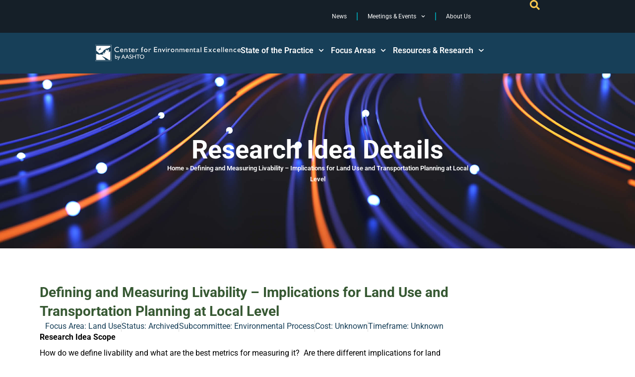

--- FILE ---
content_type: text/html; charset=UTF-8
request_url: https://environment.transportation.org/teri-idea/defining-and-measuring-livability-implications-for-land-use-and-transportation-planning-at-local-level/
body_size: 40153
content:
<!DOCTYPE html>
<!--[if !(IE 6) | !(IE 7) | !(IE 8)  ]><!-->
<html lang="en-US" class="no-js">
<!--<![endif]-->
<head>
	<meta name="addsearch-custom-field" data-type="keyword" content="ContentType=page"/>
		<meta name="addsearch-custom-field" data-type="date" content="PublishDate=2021-05-07T01:11:15-04:00"/>
	<meta charset="UTF-8" />
<script>
var gform;gform||(document.addEventListener("gform_main_scripts_loaded",function(){gform.scriptsLoaded=!0}),document.addEventListener("gform/theme/scripts_loaded",function(){gform.themeScriptsLoaded=!0}),window.addEventListener("DOMContentLoaded",function(){gform.domLoaded=!0}),gform={domLoaded:!1,scriptsLoaded:!1,themeScriptsLoaded:!1,isFormEditor:()=>"function"==typeof InitializeEditor,callIfLoaded:function(o){return!(!gform.domLoaded||!gform.scriptsLoaded||!gform.themeScriptsLoaded&&!gform.isFormEditor()||(gform.isFormEditor()&&console.warn("The use of gform.initializeOnLoaded() is deprecated in the form editor context and will be removed in Gravity Forms 3.1."),o(),0))},initializeOnLoaded:function(o){gform.callIfLoaded(o)||(document.addEventListener("gform_main_scripts_loaded",()=>{gform.scriptsLoaded=!0,gform.callIfLoaded(o)}),document.addEventListener("gform/theme/scripts_loaded",()=>{gform.themeScriptsLoaded=!0,gform.callIfLoaded(o)}),window.addEventListener("DOMContentLoaded",()=>{gform.domLoaded=!0,gform.callIfLoaded(o)}))},hooks:{action:{},filter:{}},addAction:function(o,r,e,t){gform.addHook("action",o,r,e,t)},addFilter:function(o,r,e,t){gform.addHook("filter",o,r,e,t)},doAction:function(o){gform.doHook("action",o,arguments)},applyFilters:function(o){return gform.doHook("filter",o,arguments)},removeAction:function(o,r){gform.removeHook("action",o,r)},removeFilter:function(o,r,e){gform.removeHook("filter",o,r,e)},addHook:function(o,r,e,t,n){null==gform.hooks[o][r]&&(gform.hooks[o][r]=[]);var d=gform.hooks[o][r];null==n&&(n=r+"_"+d.length),gform.hooks[o][r].push({tag:n,callable:e,priority:t=null==t?10:t})},doHook:function(r,o,e){var t;if(e=Array.prototype.slice.call(e,1),null!=gform.hooks[r][o]&&((o=gform.hooks[r][o]).sort(function(o,r){return o.priority-r.priority}),o.forEach(function(o){"function"!=typeof(t=o.callable)&&(t=window[t]),"action"==r?t.apply(null,e):e[0]=t.apply(null,e)})),"filter"==r)return e[0]},removeHook:function(o,r,t,n){var e;null!=gform.hooks[o][r]&&(e=(e=gform.hooks[o][r]).filter(function(o,r,e){return!!(null!=n&&n!=o.tag||null!=t&&t!=o.priority)}),gform.hooks[o][r]=e)}});
</script>

		<meta name="viewport" content="width=device-width, initial-scale=1, maximum-scale=1, user-scalable=0">
			<link rel="profile" href="https://gmpg.org/xfn/11" />
	<meta name='robots' content='index, follow, max-image-preview:large, max-snippet:-1, max-video-preview:-1' />

	<!-- This site is optimized with the Yoast SEO plugin v26.8 - https://yoast.com/product/yoast-seo-wordpress/ -->
	<title>Defining and Measuring Livability - Implications for Land Use and Transportation Planning at Local Level | Center for Environmental Excellence | AASHTO</title>
	<meta name="description" content="How do we define livability and what are the best metrics for measuring it?&nbsp; Are there different implications for land use and transportation" />
	<link rel="canonical" href="https://environment.transportation.org/teri-idea/defining-and-measuring-livability-implications-for-land-use-and-transportation-planning-at-local-level/" />
	<meta property="og:locale" content="en_US" />
	<meta property="og:type" content="article" />
	<meta property="og:title" content="Defining and Measuring Livability - Implications for Land Use and Transportation Planning at Local Level | Center for Environmental Excellence | AASHTO" />
	<meta property="og:description" content="How do we define livability and what are the best metrics for measuring it?&nbsp; Are there different implications for land use and transportation" />
	<meta property="og:url" content="https://environment.transportation.org/teri-idea/defining-and-measuring-livability-implications-for-land-use-and-transportation-planning-at-local-level/" />
	<meta property="og:site_name" content="Center for Environmental Excellence | AASHTO" />
	<meta property="article:modified_time" content="2021-06-03T03:27:59+00:00" />
	<meta name="twitter:card" content="summary_large_image" />
	<script type="application/ld+json" class="yoast-schema-graph">{"@context":"https://schema.org","@graph":[{"@type":"WebPage","@id":"https://environment.transportation.org/teri-idea/defining-and-measuring-livability-implications-for-land-use-and-transportation-planning-at-local-level/","url":"https://environment.transportation.org/teri-idea/defining-and-measuring-livability-implications-for-land-use-and-transportation-planning-at-local-level/","name":"Defining and Measuring Livability - Implications for Land Use and Transportation Planning at Local Level | Center for Environmental Excellence | AASHTO","isPartOf":{"@id":"https://environment.transportation.org/#website"},"datePublished":"2021-05-07T05:11:15+00:00","dateModified":"2021-06-03T03:27:59+00:00","description":"How do we define livability and what are the best metrics for measuring it?&nbsp; Are there different implications for land use and transportation","breadcrumb":{"@id":"https://environment.transportation.org/teri-idea/defining-and-measuring-livability-implications-for-land-use-and-transportation-planning-at-local-level/#breadcrumb"},"inLanguage":"en-US","potentialAction":[{"@type":"ReadAction","target":["https://environment.transportation.org/teri-idea/defining-and-measuring-livability-implications-for-land-use-and-transportation-planning-at-local-level/"]}]},{"@type":"BreadcrumbList","@id":"https://environment.transportation.org/teri-idea/defining-and-measuring-livability-implications-for-land-use-and-transportation-planning-at-local-level/#breadcrumb","itemListElement":[{"@type":"ListItem","position":1,"name":"Home","item":"https://environment.transportation.org/"},{"@type":"ListItem","position":2,"name":"Defining and Measuring Livability &#8211; Implications for Land Use and Transportation Planning at Local Level"}]},{"@type":"WebSite","@id":"https://environment.transportation.org/#website","url":"https://environment.transportation.org/","name":"Center for Environmental Excellence | AASHTO","description":"","publisher":{"@id":"https://environment.transportation.org/#organization"},"alternateName":"AASHTO CEE","potentialAction":[{"@type":"SearchAction","target":{"@type":"EntryPoint","urlTemplate":"https://environment.transportation.org/?s={search_term_string}"},"query-input":{"@type":"PropertyValueSpecification","valueRequired":true,"valueName":"search_term_string"}}],"inLanguage":"en-US"},{"@type":"Organization","@id":"https://environment.transportation.org/#organization","name":"Center for Environmental Excellence","url":"https://environment.transportation.org/","logo":{"@type":"ImageObject","inLanguage":"en-US","@id":"https://environment.transportation.org/#/schema/logo/image/","url":"https://environment.transportation.org/wp-content/uploads/2021/04/cee-152.png","contentUrl":"https://environment.transportation.org/wp-content/uploads/2021/04/cee-152.png","width":152,"height":152,"caption":"Center for Environmental Excellence"},"image":{"@id":"https://environment.transportation.org/#/schema/logo/image/"}}]}</script>
	<!-- / Yoast SEO plugin. -->


<link rel='dns-prefetch' href='//fonts.googleapis.com' />
<link rel="alternate" type="application/rss+xml" title="Center for Environmental Excellence | AASHTO &raquo; Feed" href="https://environment.transportation.org/feed/" />
<link rel="alternate" type="application/rss+xml" title="Center for Environmental Excellence | AASHTO &raquo; Comments Feed" href="https://environment.transportation.org/comments/feed/" />
<link rel="alternate" type="text/calendar" title="Center for Environmental Excellence | AASHTO &raquo; iCal Feed" href="https://environment.transportation.org/events/?ical=1" />
<link rel="alternate" type="application/rss+xml" title="Center for Environmental Excellence | AASHTO &raquo; Defining and Measuring Livability &#8211; Implications for Land Use and Transportation Planning at Local Level Comments Feed" href="https://environment.transportation.org/teri-idea/defining-and-measuring-livability-implications-for-land-use-and-transportation-planning-at-local-level/feed/" />
<link rel="alternate" title="oEmbed (JSON)" type="application/json+oembed" href="https://environment.transportation.org/wp-json/oembed/1.0/embed?url=https%3A%2F%2Fenvironment.transportation.org%2Fteri-idea%2Fdefining-and-measuring-livability-implications-for-land-use-and-transportation-planning-at-local-level%2F" />
<link rel="alternate" title="oEmbed (XML)" type="text/xml+oembed" href="https://environment.transportation.org/wp-json/oembed/1.0/embed?url=https%3A%2F%2Fenvironment.transportation.org%2Fteri-idea%2Fdefining-and-measuring-livability-implications-for-land-use-and-transportation-planning-at-local-level%2F&#038;format=xml" />
<style id='wp-img-auto-sizes-contain-inline-css'>
img:is([sizes=auto i],[sizes^="auto," i]){contain-intrinsic-size:3000px 1500px}
/*# sourceURL=wp-img-auto-sizes-contain-inline-css */
</style>
<link rel='stylesheet' id='tribe-events-pro-mini-calendar-block-styles-css' href='https://environment.transportation.org/wp-content/plugins/events-calendar-pro/build/css/tribe-events-pro-mini-calendar-block.css?ver=7.7.12' media='all' />
<link rel='stylesheet' id='tec-variables-skeleton-css' href='https://environment.transportation.org/wp-content/plugins/the-events-calendar/common/build/css/variables-skeleton.css?ver=6.10.2' media='all' />
<link rel='stylesheet' id='tec-variables-full-css' href='https://environment.transportation.org/wp-content/plugins/the-events-calendar/common/build/css/variables-full.css?ver=6.10.2' media='all' />
<link rel='stylesheet' id='tribe-events-v2-virtual-single-block-css' href='https://environment.transportation.org/wp-content/plugins/events-calendar-pro/build/css/events-virtual-single-block.css?ver=7.7.12' media='all' />
<style id='wp-emoji-styles-inline-css'>

	img.wp-smiley, img.emoji {
		display: inline !important;
		border: none !important;
		box-shadow: none !important;
		height: 1em !important;
		width: 1em !important;
		margin: 0 0.07em !important;
		vertical-align: -0.1em !important;
		background: none !important;
		padding: 0 !important;
	}
/*# sourceURL=wp-emoji-styles-inline-css */
</style>
<link rel='stylesheet' id='wp-block-library-css' href='https://environment.transportation.org/wp-includes/css/dist/block-library/style.min.css?ver=6.9' media='all' />
<style id='wp-block-library-theme-inline-css'>
.wp-block-audio :where(figcaption){color:#555;font-size:13px;text-align:center}.is-dark-theme .wp-block-audio :where(figcaption){color:#ffffffa6}.wp-block-audio{margin:0 0 1em}.wp-block-code{border:1px solid #ccc;border-radius:4px;font-family:Menlo,Consolas,monaco,monospace;padding:.8em 1em}.wp-block-embed :where(figcaption){color:#555;font-size:13px;text-align:center}.is-dark-theme .wp-block-embed :where(figcaption){color:#ffffffa6}.wp-block-embed{margin:0 0 1em}.blocks-gallery-caption{color:#555;font-size:13px;text-align:center}.is-dark-theme .blocks-gallery-caption{color:#ffffffa6}:root :where(.wp-block-image figcaption){color:#555;font-size:13px;text-align:center}.is-dark-theme :root :where(.wp-block-image figcaption){color:#ffffffa6}.wp-block-image{margin:0 0 1em}.wp-block-pullquote{border-bottom:4px solid;border-top:4px solid;color:currentColor;margin-bottom:1.75em}.wp-block-pullquote :where(cite),.wp-block-pullquote :where(footer),.wp-block-pullquote__citation{color:currentColor;font-size:.8125em;font-style:normal;text-transform:uppercase}.wp-block-quote{border-left:.25em solid;margin:0 0 1.75em;padding-left:1em}.wp-block-quote cite,.wp-block-quote footer{color:currentColor;font-size:.8125em;font-style:normal;position:relative}.wp-block-quote:where(.has-text-align-right){border-left:none;border-right:.25em solid;padding-left:0;padding-right:1em}.wp-block-quote:where(.has-text-align-center){border:none;padding-left:0}.wp-block-quote.is-large,.wp-block-quote.is-style-large,.wp-block-quote:where(.is-style-plain){border:none}.wp-block-search .wp-block-search__label{font-weight:700}.wp-block-search__button{border:1px solid #ccc;padding:.375em .625em}:where(.wp-block-group.has-background){padding:1.25em 2.375em}.wp-block-separator.has-css-opacity{opacity:.4}.wp-block-separator{border:none;border-bottom:2px solid;margin-left:auto;margin-right:auto}.wp-block-separator.has-alpha-channel-opacity{opacity:1}.wp-block-separator:not(.is-style-wide):not(.is-style-dots){width:100px}.wp-block-separator.has-background:not(.is-style-dots){border-bottom:none;height:1px}.wp-block-separator.has-background:not(.is-style-wide):not(.is-style-dots){height:2px}.wp-block-table{margin:0 0 1em}.wp-block-table td,.wp-block-table th{word-break:normal}.wp-block-table :where(figcaption){color:#555;font-size:13px;text-align:center}.is-dark-theme .wp-block-table :where(figcaption){color:#ffffffa6}.wp-block-video :where(figcaption){color:#555;font-size:13px;text-align:center}.is-dark-theme .wp-block-video :where(figcaption){color:#ffffffa6}.wp-block-video{margin:0 0 1em}:root :where(.wp-block-template-part.has-background){margin-bottom:0;margin-top:0;padding:1.25em 2.375em}
/*# sourceURL=/wp-includes/css/dist/block-library/theme.min.css */
</style>
<style id='classic-theme-styles-inline-css'>
/*! This file is auto-generated */
.wp-block-button__link{color:#fff;background-color:#32373c;border-radius:9999px;box-shadow:none;text-decoration:none;padding:calc(.667em + 2px) calc(1.333em + 2px);font-size:1.125em}.wp-block-file__button{background:#32373c;color:#fff;text-decoration:none}
/*# sourceURL=/wp-includes/css/classic-themes.min.css */
</style>
<style id='global-styles-inline-css'>
:root{--wp--preset--aspect-ratio--square: 1;--wp--preset--aspect-ratio--4-3: 4/3;--wp--preset--aspect-ratio--3-4: 3/4;--wp--preset--aspect-ratio--3-2: 3/2;--wp--preset--aspect-ratio--2-3: 2/3;--wp--preset--aspect-ratio--16-9: 16/9;--wp--preset--aspect-ratio--9-16: 9/16;--wp--preset--color--black: #000000;--wp--preset--color--cyan-bluish-gray: #abb8c3;--wp--preset--color--white: #FFF;--wp--preset--color--pale-pink: #f78da7;--wp--preset--color--vivid-red: #cf2e2e;--wp--preset--color--luminous-vivid-orange: #ff6900;--wp--preset--color--luminous-vivid-amber: #fcb900;--wp--preset--color--light-green-cyan: #7bdcb5;--wp--preset--color--vivid-green-cyan: #00d084;--wp--preset--color--pale-cyan-blue: #8ed1fc;--wp--preset--color--vivid-cyan-blue: #0693e3;--wp--preset--color--vivid-purple: #9b51e0;--wp--preset--color--accent: #295965;--wp--preset--color--dark-gray: #111;--wp--preset--color--light-gray: #767676;--wp--preset--gradient--vivid-cyan-blue-to-vivid-purple: linear-gradient(135deg,rgb(6,147,227) 0%,rgb(155,81,224) 100%);--wp--preset--gradient--light-green-cyan-to-vivid-green-cyan: linear-gradient(135deg,rgb(122,220,180) 0%,rgb(0,208,130) 100%);--wp--preset--gradient--luminous-vivid-amber-to-luminous-vivid-orange: linear-gradient(135deg,rgb(252,185,0) 0%,rgb(255,105,0) 100%);--wp--preset--gradient--luminous-vivid-orange-to-vivid-red: linear-gradient(135deg,rgb(255,105,0) 0%,rgb(207,46,46) 100%);--wp--preset--gradient--very-light-gray-to-cyan-bluish-gray: linear-gradient(135deg,rgb(238,238,238) 0%,rgb(169,184,195) 100%);--wp--preset--gradient--cool-to-warm-spectrum: linear-gradient(135deg,rgb(74,234,220) 0%,rgb(151,120,209) 20%,rgb(207,42,186) 40%,rgb(238,44,130) 60%,rgb(251,105,98) 80%,rgb(254,248,76) 100%);--wp--preset--gradient--blush-light-purple: linear-gradient(135deg,rgb(255,206,236) 0%,rgb(152,150,240) 100%);--wp--preset--gradient--blush-bordeaux: linear-gradient(135deg,rgb(254,205,165) 0%,rgb(254,45,45) 50%,rgb(107,0,62) 100%);--wp--preset--gradient--luminous-dusk: linear-gradient(135deg,rgb(255,203,112) 0%,rgb(199,81,192) 50%,rgb(65,88,208) 100%);--wp--preset--gradient--pale-ocean: linear-gradient(135deg,rgb(255,245,203) 0%,rgb(182,227,212) 50%,rgb(51,167,181) 100%);--wp--preset--gradient--electric-grass: linear-gradient(135deg,rgb(202,248,128) 0%,rgb(113,206,126) 100%);--wp--preset--gradient--midnight: linear-gradient(135deg,rgb(2,3,129) 0%,rgb(40,116,252) 100%);--wp--preset--font-size--small: 13px;--wp--preset--font-size--medium: 20px;--wp--preset--font-size--large: 36px;--wp--preset--font-size--x-large: 42px;--wp--preset--spacing--20: 0.44rem;--wp--preset--spacing--30: 0.67rem;--wp--preset--spacing--40: 1rem;--wp--preset--spacing--50: 1.5rem;--wp--preset--spacing--60: 2.25rem;--wp--preset--spacing--70: 3.38rem;--wp--preset--spacing--80: 5.06rem;--wp--preset--shadow--natural: 6px 6px 9px rgba(0, 0, 0, 0.2);--wp--preset--shadow--deep: 12px 12px 50px rgba(0, 0, 0, 0.4);--wp--preset--shadow--sharp: 6px 6px 0px rgba(0, 0, 0, 0.2);--wp--preset--shadow--outlined: 6px 6px 0px -3px rgb(255, 255, 255), 6px 6px rgb(0, 0, 0);--wp--preset--shadow--crisp: 6px 6px 0px rgb(0, 0, 0);}:where(.is-layout-flex){gap: 0.5em;}:where(.is-layout-grid){gap: 0.5em;}body .is-layout-flex{display: flex;}.is-layout-flex{flex-wrap: wrap;align-items: center;}.is-layout-flex > :is(*, div){margin: 0;}body .is-layout-grid{display: grid;}.is-layout-grid > :is(*, div){margin: 0;}:where(.wp-block-columns.is-layout-flex){gap: 2em;}:where(.wp-block-columns.is-layout-grid){gap: 2em;}:where(.wp-block-post-template.is-layout-flex){gap: 1.25em;}:where(.wp-block-post-template.is-layout-grid){gap: 1.25em;}.has-black-color{color: var(--wp--preset--color--black) !important;}.has-cyan-bluish-gray-color{color: var(--wp--preset--color--cyan-bluish-gray) !important;}.has-white-color{color: var(--wp--preset--color--white) !important;}.has-pale-pink-color{color: var(--wp--preset--color--pale-pink) !important;}.has-vivid-red-color{color: var(--wp--preset--color--vivid-red) !important;}.has-luminous-vivid-orange-color{color: var(--wp--preset--color--luminous-vivid-orange) !important;}.has-luminous-vivid-amber-color{color: var(--wp--preset--color--luminous-vivid-amber) !important;}.has-light-green-cyan-color{color: var(--wp--preset--color--light-green-cyan) !important;}.has-vivid-green-cyan-color{color: var(--wp--preset--color--vivid-green-cyan) !important;}.has-pale-cyan-blue-color{color: var(--wp--preset--color--pale-cyan-blue) !important;}.has-vivid-cyan-blue-color{color: var(--wp--preset--color--vivid-cyan-blue) !important;}.has-vivid-purple-color{color: var(--wp--preset--color--vivid-purple) !important;}.has-black-background-color{background-color: var(--wp--preset--color--black) !important;}.has-cyan-bluish-gray-background-color{background-color: var(--wp--preset--color--cyan-bluish-gray) !important;}.has-white-background-color{background-color: var(--wp--preset--color--white) !important;}.has-pale-pink-background-color{background-color: var(--wp--preset--color--pale-pink) !important;}.has-vivid-red-background-color{background-color: var(--wp--preset--color--vivid-red) !important;}.has-luminous-vivid-orange-background-color{background-color: var(--wp--preset--color--luminous-vivid-orange) !important;}.has-luminous-vivid-amber-background-color{background-color: var(--wp--preset--color--luminous-vivid-amber) !important;}.has-light-green-cyan-background-color{background-color: var(--wp--preset--color--light-green-cyan) !important;}.has-vivid-green-cyan-background-color{background-color: var(--wp--preset--color--vivid-green-cyan) !important;}.has-pale-cyan-blue-background-color{background-color: var(--wp--preset--color--pale-cyan-blue) !important;}.has-vivid-cyan-blue-background-color{background-color: var(--wp--preset--color--vivid-cyan-blue) !important;}.has-vivid-purple-background-color{background-color: var(--wp--preset--color--vivid-purple) !important;}.has-black-border-color{border-color: var(--wp--preset--color--black) !important;}.has-cyan-bluish-gray-border-color{border-color: var(--wp--preset--color--cyan-bluish-gray) !important;}.has-white-border-color{border-color: var(--wp--preset--color--white) !important;}.has-pale-pink-border-color{border-color: var(--wp--preset--color--pale-pink) !important;}.has-vivid-red-border-color{border-color: var(--wp--preset--color--vivid-red) !important;}.has-luminous-vivid-orange-border-color{border-color: var(--wp--preset--color--luminous-vivid-orange) !important;}.has-luminous-vivid-amber-border-color{border-color: var(--wp--preset--color--luminous-vivid-amber) !important;}.has-light-green-cyan-border-color{border-color: var(--wp--preset--color--light-green-cyan) !important;}.has-vivid-green-cyan-border-color{border-color: var(--wp--preset--color--vivid-green-cyan) !important;}.has-pale-cyan-blue-border-color{border-color: var(--wp--preset--color--pale-cyan-blue) !important;}.has-vivid-cyan-blue-border-color{border-color: var(--wp--preset--color--vivid-cyan-blue) !important;}.has-vivid-purple-border-color{border-color: var(--wp--preset--color--vivid-purple) !important;}.has-vivid-cyan-blue-to-vivid-purple-gradient-background{background: var(--wp--preset--gradient--vivid-cyan-blue-to-vivid-purple) !important;}.has-light-green-cyan-to-vivid-green-cyan-gradient-background{background: var(--wp--preset--gradient--light-green-cyan-to-vivid-green-cyan) !important;}.has-luminous-vivid-amber-to-luminous-vivid-orange-gradient-background{background: var(--wp--preset--gradient--luminous-vivid-amber-to-luminous-vivid-orange) !important;}.has-luminous-vivid-orange-to-vivid-red-gradient-background{background: var(--wp--preset--gradient--luminous-vivid-orange-to-vivid-red) !important;}.has-very-light-gray-to-cyan-bluish-gray-gradient-background{background: var(--wp--preset--gradient--very-light-gray-to-cyan-bluish-gray) !important;}.has-cool-to-warm-spectrum-gradient-background{background: var(--wp--preset--gradient--cool-to-warm-spectrum) !important;}.has-blush-light-purple-gradient-background{background: var(--wp--preset--gradient--blush-light-purple) !important;}.has-blush-bordeaux-gradient-background{background: var(--wp--preset--gradient--blush-bordeaux) !important;}.has-luminous-dusk-gradient-background{background: var(--wp--preset--gradient--luminous-dusk) !important;}.has-pale-ocean-gradient-background{background: var(--wp--preset--gradient--pale-ocean) !important;}.has-electric-grass-gradient-background{background: var(--wp--preset--gradient--electric-grass) !important;}.has-midnight-gradient-background{background: var(--wp--preset--gradient--midnight) !important;}.has-small-font-size{font-size: var(--wp--preset--font-size--small) !important;}.has-medium-font-size{font-size: var(--wp--preset--font-size--medium) !important;}.has-large-font-size{font-size: var(--wp--preset--font-size--large) !important;}.has-x-large-font-size{font-size: var(--wp--preset--font-size--x-large) !important;}
:where(.wp-block-post-template.is-layout-flex){gap: 1.25em;}:where(.wp-block-post-template.is-layout-grid){gap: 1.25em;}
:where(.wp-block-term-template.is-layout-flex){gap: 1.25em;}:where(.wp-block-term-template.is-layout-grid){gap: 1.25em;}
:where(.wp-block-columns.is-layout-flex){gap: 2em;}:where(.wp-block-columns.is-layout-grid){gap: 2em;}
:root :where(.wp-block-pullquote){font-size: 1.5em;line-height: 1.6;}
/*# sourceURL=global-styles-inline-css */
</style>
<link rel='stylesheet' id='toc-screen-css' href='https://environment.transportation.org/wp-content/plugins/table-of-contents-plus/screen.min.css?ver=2411.1' media='all' />
<style id='toc-screen-inline-css'>
div#toc_container {width: 225px;}div#toc_container ul li {font-size: 16px;}
/*# sourceURL=toc-screen-inline-css */
</style>
<link rel='stylesheet' id='tribe-events-v2-single-skeleton-css' href='https://environment.transportation.org/wp-content/plugins/the-events-calendar/build/css/tribe-events-single-skeleton.css?ver=6.15.15' media='all' />
<link rel='stylesheet' id='tribe-events-v2-single-skeleton-full-css' href='https://environment.transportation.org/wp-content/plugins/the-events-calendar/build/css/tribe-events-single-full.css?ver=6.15.15' media='all' />
<link rel='stylesheet' id='tec-events-elementor-widgets-base-styles-css' href='https://environment.transportation.org/wp-content/plugins/the-events-calendar/build/css/integrations/plugins/elementor/widgets/widget-base.css?ver=6.15.15' media='all' />
<link rel='stylesheet' id='the7-font-css' href='https://environment.transportation.org/wp-content/themes/dt-the7/fonts/icomoon-the7-font/icomoon-the7-font.min.css?ver=14.2.0' media='all' />
<link rel='stylesheet' id='the7-awesome-fonts-css' href='https://environment.transportation.org/wp-content/themes/dt-the7/fonts/FontAwesome/css/all.min.css?ver=14.2.0' media='all' />
<link rel='stylesheet' id='the7-Defaults-css' href='https://environment.transportation.org/wp-content/uploads/smile_fonts/Defaults/Defaults.css?ver=6.9' media='all' />
<link rel='stylesheet' id='elementor-frontend-css' href='https://environment.transportation.org/wp-content/plugins/elementor/assets/css/frontend.min.css?ver=3.34.0' media='all' />
<link rel='stylesheet' id='widget-heading-css' href='https://environment.transportation.org/wp-content/plugins/elementor/assets/css/widget-heading.min.css?ver=3.34.0' media='all' />
<link rel='stylesheet' id='widget-pp-gravity-forms-css' href='https://environment.transportation.org/wp-content/plugins/powerpack-lite-for-elementor/assets/css/min/widget-gravity-forms.min.css?ver=2.9.8' media='all' />
<link rel='stylesheet' id='the7-e-sticky-effect-css' href='https://environment.transportation.org/wp-content/themes/dt-the7/css/compatibility/elementor/the7-sticky-effects.min.css?ver=14.2.0' media='all' />
<link rel='stylesheet' id='e-animation-slideInRight-css' href='https://environment.transportation.org/wp-content/plugins/elementor/assets/lib/animations/styles/slideInRight.min.css?ver=3.34.0' media='all' />
<link rel='stylesheet' id='e-popup-css' href='https://environment.transportation.org/wp-content/plugins/elementor-pro/assets/css/conditionals/popup.min.css?ver=3.34.0' media='all' />
<link rel='stylesheet' id='widget-nav-menu-css' href='https://environment.transportation.org/wp-content/plugins/elementor-pro/assets/css/widget-nav-menu.min.css?ver=3.34.0' media='all' />
<link rel='stylesheet' id='widget-image-css' href='https://environment.transportation.org/wp-content/plugins/elementor/assets/css/widget-image.min.css?ver=3.34.0' media='all' />
<link rel='stylesheet' id='e-sticky-css' href='https://environment.transportation.org/wp-content/plugins/elementor-pro/assets/css/modules/sticky.min.css?ver=3.34.0' media='all' />
<link rel='stylesheet' id='widget-divider-css' href='https://environment.transportation.org/wp-content/plugins/elementor/assets/css/widget-divider.min.css?ver=3.34.0' media='all' />
<link rel='stylesheet' id='widget-breadcrumbs-css' href='https://environment.transportation.org/wp-content/plugins/elementor-pro/assets/css/widget-breadcrumbs.min.css?ver=3.34.0' media='all' />
<link rel='stylesheet' id='widget-post-info-css' href='https://environment.transportation.org/wp-content/plugins/elementor-pro/assets/css/widget-post-info.min.css?ver=3.34.0' media='all' />
<link rel='stylesheet' id='widget-icon-list-css' href='https://environment.transportation.org/wp-content/plugins/elementor/assets/css/widget-icon-list.min.css?ver=3.34.0' media='all' />
<link rel='stylesheet' id='elementor-post-9586-css' href='https://environment.transportation.org/wp-content/uploads/elementor/css/post-9586.css?ver=1769804924' media='all' />
<link rel='stylesheet' id='elementor-post-9974-css' href='https://environment.transportation.org/wp-content/uploads/elementor/css/post-9974.css?ver=1769804925' media='all' />
<link rel='stylesheet' id='elementor-post-9681-css' href='https://environment.transportation.org/wp-content/uploads/elementor/css/post-9681.css?ver=1769804925' media='all' />
<link rel='stylesheet' id='elementor-post-9646-css' href='https://environment.transportation.org/wp-content/uploads/elementor/css/post-9646.css?ver=1769804925' media='all' />
<link rel='stylesheet' id='elementor-post-9869-css' href='https://environment.transportation.org/wp-content/uploads/elementor/css/post-9869.css?ver=1769805335' media='all' />
<link rel='stylesheet' id='dt-web-fonts-css' href='https://fonts.googleapis.com/css?family=Roboto:400,500,600,700%7COpen+Sans:400,600,700' media='all' />
<link rel='stylesheet' id='dt-main-css' href='https://environment.transportation.org/wp-content/themes/dt-the7/css/main.min.css?ver=14.2.0' media='all' />
<style id='dt-main-inline-css'>
body #load {
  display: block;
  height: 100%;
  overflow: hidden;
  position: fixed;
  width: 100%;
  z-index: 9901;
  opacity: 1;
  visibility: visible;
  transition: all .35s ease-out;
}
.load-wrap {
  width: 100%;
  height: 100%;
  background-position: center center;
  background-repeat: no-repeat;
  text-align: center;
  display: -ms-flexbox;
  display: -ms-flex;
  display: flex;
  -ms-align-items: center;
  -ms-flex-align: center;
  align-items: center;
  -ms-flex-flow: column wrap;
  flex-flow: column wrap;
  -ms-flex-pack: center;
  -ms-justify-content: center;
  justify-content: center;
}
.load-wrap > svg {
  position: absolute;
  top: 50%;
  left: 50%;
  transform: translate(-50%,-50%);
}
#load {
  background: var(--the7-elementor-beautiful-loading-bg,#ffffff);
  --the7-beautiful-spinner-color2: var(--the7-beautiful-spinner-color,#295965);
}

/*# sourceURL=dt-main-inline-css */
</style>
<link rel='stylesheet' id='the7-custom-scrollbar-css' href='https://environment.transportation.org/wp-content/themes/dt-the7/lib/custom-scrollbar/custom-scrollbar.min.css?ver=14.2.0' media='all' />
<link rel='stylesheet' id='the7-css-vars-css' href='https://environment.transportation.org/wp-content/uploads/the7-css/css-vars.css?ver=9e61c041eb09' media='all' />
<link rel='stylesheet' id='dt-custom-css' href='https://environment.transportation.org/wp-content/uploads/the7-css/custom.css?ver=9e61c041eb09' media='all' />
<link rel='stylesheet' id='dt-media-css' href='https://environment.transportation.org/wp-content/uploads/the7-css/media.css?ver=9e61c041eb09' media='all' />
<link rel='stylesheet' id='the7-mega-menu-css' href='https://environment.transportation.org/wp-content/uploads/the7-css/mega-menu.css?ver=9e61c041eb09' media='all' />
<link rel='stylesheet' id='the7-elements-css' href='https://environment.transportation.org/wp-content/uploads/the7-css/post-type-dynamic.css?ver=9e61c041eb09' media='all' />
<style id='posts-table-pro-head-inline-css'>
table.posts-data-table { visibility: hidden; }
/*# sourceURL=posts-table-pro-head-inline-css */
</style>
<link rel='stylesheet' id='style-css' href='https://environment.transportation.org/wp-content/themes/dt-the7-child/style.css?ver=14.2.0' media='all' />
<link rel='stylesheet' id='the7-elementor-global-css' href='https://environment.transportation.org/wp-content/themes/dt-the7/css/compatibility/elementor/elementor-global.min.css?ver=14.2.0' media='all' />
<link rel='stylesheet' id='elementor-gf-local-roboto-css' href='https://environment.transportation.org/wp-content/uploads/elementor/google-fonts/css/roboto.css?ver=1746451200' media='all' />
<link rel='stylesheet' id='elementor-gf-local-robotoslab-css' href='https://environment.transportation.org/wp-content/uploads/elementor/google-fonts/css/robotoslab.css?ver=1746451204' media='all' />
<script id="jquery-core-js-extra">
var pp = {"ajax_url":"https://environment.transportation.org/wp-admin/admin-ajax.php"};
//# sourceURL=jquery-core-js-extra
</script>
<script src="https://environment.transportation.org/wp-includes/js/jquery/jquery.min.js?ver=3.7.1" id="jquery-core-js"></script>
<script src="https://environment.transportation.org/wp-includes/js/jquery/jquery-migrate.min.js?ver=3.4.1" id="jquery-migrate-js"></script>
<script id="dt-above-fold-js-extra">
var dtLocal = {"themeUrl":"https://environment.transportation.org/wp-content/themes/dt-the7","passText":"To view this protected post, enter the password below:","moreButtonText":{"loading":"Loading...","loadMore":"Load more"},"postID":"7299","ajaxurl":"https://environment.transportation.org/wp-admin/admin-ajax.php","REST":{"baseUrl":"https://environment.transportation.org/wp-json/the7/v1","endpoints":{"sendMail":"/send-mail"}},"contactMessages":{"required":"One or more fields have an error. Please check and try again.","terms":"Please accept the privacy policy.","fillTheCaptchaError":"Please, fill the captcha."},"captchaSiteKey":"","ajaxNonce":"b6a8ccee8d","pageData":"","themeSettings":{"smoothScroll":"off","lazyLoading":false,"desktopHeader":{"height":""},"ToggleCaptionEnabled":"disabled","ToggleCaption":"Navigation","floatingHeader":{"showAfter":594,"showMenu":false,"height":100,"logo":{"showLogo":true,"html":"\u003Cimg class=\" preload-me\" src=\"https://environment.transportation.org/wp-content/uploads/2021/04/aashto_cee_logo-horizontal-v2.png\" srcset=\"https://environment.transportation.org/wp-content/uploads/2021/04/aashto_cee_logo-horizontal-v2.png 1171w, https://environment.transportation.org/wp-content/uploads/2021/04/aashto_cee_logo-horizontal-v2.png 1171w\" width=\"1171\" height=\"132\"   sizes=\"1171px\" alt=\"Center for Environmental Excellence | AASHTO\" /\u003E","url":"https://environment.transportation.org/"}},"topLine":{"floatingTopLine":{"logo":{"showLogo":false,"html":""}}},"mobileHeader":{"firstSwitchPoint":992,"secondSwitchPoint":500,"firstSwitchPointHeight":60,"secondSwitchPointHeight":60,"mobileToggleCaptionEnabled":"disabled","mobileToggleCaption":"Menu"},"stickyMobileHeaderFirstSwitch":{"logo":{"html":"\u003Cimg class=\" preload-me\" src=\"https://environment.transportation.org/wp-content/uploads/2021/04/aashto_cee_logo-horizontal-v2.png\" srcset=\"https://environment.transportation.org/wp-content/uploads/2021/04/aashto_cee_logo-horizontal-v2.png 1171w, https://environment.transportation.org/wp-content/uploads/2021/04/aashto_cee_logo-horizontal-v2.png 1171w\" width=\"1171\" height=\"132\"   sizes=\"1171px\" alt=\"Center for Environmental Excellence | AASHTO\" /\u003E"}},"stickyMobileHeaderSecondSwitch":{"logo":{"html":"\u003Cimg class=\" preload-me\" src=\"https://environment.transportation.org/wp-content/uploads/2021/04/aashto_cee_logo-horizontal-v2.png\" srcset=\"https://environment.transportation.org/wp-content/uploads/2021/04/aashto_cee_logo-horizontal-v2.png 1171w, https://environment.transportation.org/wp-content/uploads/2021/04/aashto_cee_logo-horizontal-v2.png 1171w\" width=\"1171\" height=\"132\"   sizes=\"1171px\" alt=\"Center for Environmental Excellence | AASHTO\" /\u003E"}},"sidebar":{"switchPoint":990},"boxedWidth":"1280px"},"elementor":{"settings":{"container_width":1140}}};
var dtShare = {"shareButtonText":{"facebook":"Share on Facebook","twitter":"Share on X","pinterest":"Pin it","linkedin":"Share on Linkedin","whatsapp":"Share on Whatsapp"},"overlayOpacity":"85"};
//# sourceURL=dt-above-fold-js-extra
</script>
<script src="https://environment.transportation.org/wp-content/themes/dt-the7/js/above-the-fold.min.js?ver=14.2.0" id="dt-above-fold-js"></script>
<link rel="https://api.w.org/" href="https://environment.transportation.org/wp-json/" /><link rel="alternate" title="JSON" type="application/json" href="https://environment.transportation.org/wp-json/wp/v2/teri-idea/7299" /><link rel="EditURI" type="application/rsd+xml" title="RSD" href="https://environment.transportation.org/xmlrpc.php?rsd" />
<link rel='shortlink' href='https://environment.transportation.org/?p=7299' />
<!-- start Simple Custom CSS and JS -->
<!-- Add HTML code to the header or the footer.

For example, you can use the following code for loading the jQuery library from Google CDN:
<script src="https://ajax.googleapis.com/ajax/libs/jquery/3.6.1/jquery.min.js"></script>

or the followingdocument.body.addEventListener('click', function (event) {
	if (event.traget.classList.containes('overlay')) {
		window.close();
	}
}):
 one for loading the Bootstrap library from jsDelivr:
<link href="https://cdn.jsdelivr.net/npm/bootstrap@5.2.3/dist/css/bootstrap.min.css" rel="stylesheet" integrity="sha384-rbsA2VBKQhggwzxH7pPCaAqO46MgnOM80zW1RWuH61DGLwZJEdK2Kadq2F9CUG65" crossorigin="anonymous">

-- End of the comment --> 

	<!-- end Simple Custom CSS and JS -->
<!-- start Simple Custom CSS and JS -->
<script>
/* Default comment here */ 
document.body.addEventListener('click', function (event) {
	if (event.traget.classList.containes('overlay')) {
		window.close();
	}
}):
</script>
<!-- end Simple Custom CSS and JS -->
<!-- start Simple Custom CSS and JS -->
<style>
.addsearch-searchresults .hit a {
	text-decoration: underline !important;
}
.addsearch-searchresults h3 a {
	text-decoration: underline !important;
}
.suggestions li {
	color: #000000 !important;
}
.addsearch-autocomplete .suggestions li {
	color: #000000 !important;
}</style>
<!-- end Simple Custom CSS and JS -->
<!-- start Simple Custom CSS and JS -->
<style>
.footerHyperLink a {
	color:#A9D4DB  !important;
}
#menu-cee-footer li a {
	color: #A9D4DB !important;
}
#menu-item-4754 a {
	color:#A9D4DB !important;
}
#menu-item-7625 a {
	color:#A9D4DB !important;
}

#menu-item-7623 a {
	color:#A9D4DB !important;
}
	color:#A9D4DB !important;
}
.landing-list .vc_gitem-post-category-name .vc_gitem-link {
    color:#60ABBE !important;
}
.sidebar-button {
	background-color:#295965 !important;
}
.masthead .top-bar .mini-contacts i {
    color: #60ABBE;
}
.mini-contacts i {
   color: #60ABBE;
}
.anchor-link {
    color: #295965;
}
.addsearch-searchfield button {
   background-color: #295965 !important;
}
.landing-list-container div.vc_grid-btn-load_more a {
	background-color: #295965 !important;
}

/* changing site text p and h colors */
/*#the7-body h1 {
color: #365832 !important;	
}
*/
footer a {
color: #A9D4DB !important;		
}
.addsearch-searchresults h3 a {
	color: #365832 !important;		
}
.vc_btn3-container a {
	background-color: #295965 !important;
}
.homeList h3 {
	margin-top:0px !important;
}

/*h1, h2, h3, h4, h5, h6 {
color: #365832 !important;
}
h3 a {
color: #365832 !important;
}
*/

/* Taxonomy */
.primary-category a {
	color:#295965 !important
}
.fa-solid .fa-arrow-up {
	color:#ffffff !important;
	font-size:10px;
}
.scroll-top.on {
    color: #ffffff !important;
}

/* adding underline to site links */
.post-entry-content a {
	text-decoration: underline !important;
}
.vc_gitem-post-category-name .vc_gitem-link {
	text-decoration: underline !important;
}
.textwidget a {
	text-decoration: underline !important;
}
.entry-content a {
	text-decoration: underline !important;
}
.related-news-item a {
	text-decoration: underline !important;
}
.tribe-events-widget-events-list__event-title  a {
	text-decoration: underline !important;
}
.tribe-events-calendar-list__event-title   a {
	text-decoration: underline !important;
}
.breadcrumbs a {
	text-decoration: underline !important;
}
.postmetadata a {
	text-decoration: underline !important;
}
.vc_custom_heading a {
	text-decoration: underline !important;
}</style>
<!-- end Simple Custom CSS and JS -->
<meta name="tec-api-version" content="v1"><meta name="tec-api-origin" content="https://environment.transportation.org"><link rel="alternate" href="https://environment.transportation.org/wp-json/tribe/events/v1/" /><link rel="pingback" href="https://environment.transportation.org/xmlrpc.php">
<meta name="generator" content="Elementor 3.34.0; features: e_font_icon_svg; settings: css_print_method-external, google_font-enabled, font_display-swap">
			<style>
				.e-con.e-parent:nth-of-type(n+4):not(.e-lazyloaded):not(.e-no-lazyload),
				.e-con.e-parent:nth-of-type(n+4):not(.e-lazyloaded):not(.e-no-lazyload) * {
					background-image: none !important;
				}
				@media screen and (max-height: 1024px) {
					.e-con.e-parent:nth-of-type(n+3):not(.e-lazyloaded):not(.e-no-lazyload),
					.e-con.e-parent:nth-of-type(n+3):not(.e-lazyloaded):not(.e-no-lazyload) * {
						background-image: none !important;
					}
				}
				@media screen and (max-height: 640px) {
					.e-con.e-parent:nth-of-type(n+2):not(.e-lazyloaded):not(.e-no-lazyload),
					.e-con.e-parent:nth-of-type(n+2):not(.e-lazyloaded):not(.e-no-lazyload) * {
						background-image: none !important;
					}
				}
			</style>
			<style class="wpcode-css-snippet">.addsRp-searchfield-container-class .addsRp-searchfield-container button {
	padding: 10px;
    margin-left: 15px;
    background-color: #173e57;
    color: #fff;
    text-transform: uppercase;
    border: none;
    border-radius: 3;
    letter-spacing: 2px;
    font-weight: 600;
    height: auto;
    font-size: 14px;
}</style><style class="wpcode-css-snippet">body #gform_wrapper_11 .gform_footer input[type=submit] {
    background-color: #fac952;
    color: #000;
}</style><script type="text/javascript" id="the7-loader-script">
document.addEventListener("DOMContentLoaded", function(event) {
	var load = document.getElementById("load");
	if(!load.classList.contains('loader-removed')){
		var removeLoading = setTimeout(function() {
			load.className += " loader-removed";
		}, 300);
	}
});
</script>
		<link rel="icon" href="https://environment.transportation.org/wp-content/uploads/2021/04/cee-16.png" type="image/png" sizes="16x16"/><link rel="icon" href="https://environment.transportation.org/wp-content/uploads/2021/04/cee-32.png" type="image/png" sizes="32x32"/><link rel="apple-touch-icon" href="https://environment.transportation.org/wp-content/uploads/2021/04/cee-60.png"><link rel="apple-touch-icon" sizes="76x76" href="https://environment.transportation.org/wp-content/uploads/2021/04/cee-76.png"><link rel="apple-touch-icon" sizes="120x120" href="https://environment.transportation.org/wp-content/uploads/2021/04/cee-120.png"><link rel="apple-touch-icon" sizes="152x152" href="https://environment.transportation.org/wp-content/uploads/2021/04/cee-152.png">		<style id="wp-custom-css">
			.content h3 {
	font-size: 25px;
  color: #365832;
}

.sidebar-icon-list i {
    float: left;
}

/*add thick border under menu active item*/
li.current-menu-item a:active
{ border-style: solid;
    border-bottom: thick solid #fec246; }

/* hide the7 theme title area */
.page-title {
	display:none;
}

/* remove default body padding for Elementor menu */
#main {
    padding: 0px !important;
}

/* remove elementor styling from sidebar widgets
.elementor-widget-container ul {
	list-style: none;
	margin: 0;
} */

/* removing past styling on interior pages */

body.single-case_study #main, body.page-template-template-overview #main, #main > .wf-wrap, body.single-case_study #content, body.page-template-template-overview #content, body.single-news #main,     body.single-news #content,     body.single-pal-agreement #content,     body.single-pal-agreement #main, body.single-clue-law #main, body.single-clue-law #content,     body.single-teri-idea #content,     body.single-teri-idea #main, body.single-tribe_events #main, body.single-tribe_events #content  {
        padding: 0px !important;
    }
#main > .wf-wrap {
	width: 100%;
}

/* more event page styling */
#tribe-events-pg-template {
max-width: 3000px!important;
	padding: 0;
}


body.single-tribe_events h1 {
    color: #5b8c4b;
    font: normal 700 64px / 44px "Roboto", Helvetica, Arial, Verdana, sans-serif;
}
		</style>
		<!-- Google Tag Manager -->
<script>
(function(w,d,s,l,i){w[l]=w[l]||[];w[l].push({'gtm.start':
new Date().getTime(),event:'gtm.js'});var f=d.getElementsByTagName(s)[0],
j=d.createElement(s),dl=l!='dataLayer'?'&l='+l:'';j.async=true;j.src=
'https://www.googletagmanager.com/gtm.js?id='+i+dl;f.parentNode.insertBefore(j,f);
})(window,document,'script','dataLayer','GTM-57VJDK7');
</script>
<!-- End Google Tag Manager -->

<!-- Moment.js (patched) must come first -->
<script src="https://cdnjs.cloudflare.com/ajax/libs/moment.js/2.29.4/moment.min.js"></script>

<!-- AddSearch JS client + UI (depends on Moment) -->
<script src="https://cdn.jsdelivr.net/combine/npm/addsearch-js-client@0.5/dist/addsearch-js-client.min.js,npm/addsearch-search-ui@0.4/dist/addsearch-search-ui.min.js"></script>

<!-- AddSearch styles -->
<link rel="stylesheet" href="https://cdn.jsdelivr.net/npm/addsearch-search-ui@0.4/dist/addsearch-search-ui.min.css" />
<link href="https://fonts.googleapis.com/icon?family=Material+Icons" rel="stylesheet">
<link rel="stylesheet" href="/wp-content/themes/dt-the7-child/addsearch/ui.min.css" />
</head>
<body id="the7-body" class="wp-singular teri-idea-template-default single single-teri-idea postid-7299 single-format-standard wp-custom-logo wp-embed-responsive wp-theme-dt-the7 wp-child-theme-dt-the7-child the7-core-ver-2.7.12 tribe-no-js dt-responsive-on right-mobile-menu-close-icon ouside-menu-close-icon mobile-hamburger-close-bg-enable mobile-hamburger-close-bg-hover-enable  fade-medium-mobile-menu-close-icon fade-medium-menu-close-icon srcset-enabled btn-flat custom-btn-color custom-btn-hover-color floating-top-bar first-switch-logo-left first-switch-menu-right second-switch-logo-left second-switch-menu-right right-mobile-menu layzr-loading-on popup-message-style the7-ver-14.2.0 dt-fa-compatibility elementor-default elementor-template-full-width elementor-clear-template elementor-kit-9586 elementor-page-9869">
<!-- Google Tag Manager (noscript) -->
<noscript><iframe src="https://www.googletagmanager.com/ns.html?id=GTM-57VJDK7"
height="0" width="0" style="display:none;visibility:hidden"></iframe></noscript>
<!-- End Google Tag Manager (noscript) -->
<!-- The7 14.2.0 -->
<div id="load" class="spinner-loader">
	<div class="load-wrap"><style type="text/css">
    [class*="the7-spinner-animate-"]{
        animation: spinner-animation 1s cubic-bezier(1,1,1,1) infinite;
        x:46.5px;
        y:40px;
        width:7px;
        height:20px;
        fill:var(--the7-beautiful-spinner-color2);
        opacity: 0.2;
    }
    .the7-spinner-animate-2{
        animation-delay: 0.083s;
    }
    .the7-spinner-animate-3{
        animation-delay: 0.166s;
    }
    .the7-spinner-animate-4{
         animation-delay: 0.25s;
    }
    .the7-spinner-animate-5{
         animation-delay: 0.33s;
    }
    .the7-spinner-animate-6{
         animation-delay: 0.416s;
    }
    .the7-spinner-animate-7{
         animation-delay: 0.5s;
    }
    .the7-spinner-animate-8{
         animation-delay: 0.58s;
    }
    .the7-spinner-animate-9{
         animation-delay: 0.666s;
    }
    .the7-spinner-animate-10{
         animation-delay: 0.75s;
    }
    .the7-spinner-animate-11{
        animation-delay: 0.83s;
    }
    .the7-spinner-animate-12{
        animation-delay: 0.916s;
    }
    @keyframes spinner-animation{
        from {
            opacity: 1;
        }
        to{
            opacity: 0;
        }
    }
</style>
<svg width="75px" height="75px" xmlns="http://www.w3.org/2000/svg" viewBox="0 0 100 100" preserveAspectRatio="xMidYMid">
	<rect class="the7-spinner-animate-1" rx="5" ry="5" transform="rotate(0 50 50) translate(0 -30)"></rect>
	<rect class="the7-spinner-animate-2" rx="5" ry="5" transform="rotate(30 50 50) translate(0 -30)"></rect>
	<rect class="the7-spinner-animate-3" rx="5" ry="5" transform="rotate(60 50 50) translate(0 -30)"></rect>
	<rect class="the7-spinner-animate-4" rx="5" ry="5" transform="rotate(90 50 50) translate(0 -30)"></rect>
	<rect class="the7-spinner-animate-5" rx="5" ry="5" transform="rotate(120 50 50) translate(0 -30)"></rect>
	<rect class="the7-spinner-animate-6" rx="5" ry="5" transform="rotate(150 50 50) translate(0 -30)"></rect>
	<rect class="the7-spinner-animate-7" rx="5" ry="5" transform="rotate(180 50 50) translate(0 -30)"></rect>
	<rect class="the7-spinner-animate-8" rx="5" ry="5" transform="rotate(210 50 50) translate(0 -30)"></rect>
	<rect class="the7-spinner-animate-9" rx="5" ry="5" transform="rotate(240 50 50) translate(0 -30)"></rect>
	<rect class="the7-spinner-animate-10" rx="5" ry="5" transform="rotate(270 50 50) translate(0 -30)"></rect>
	<rect class="the7-spinner-animate-11" rx="5" ry="5" transform="rotate(300 50 50) translate(0 -30)"></rect>
	<rect class="the7-spinner-animate-12" rx="5" ry="5" transform="rotate(330 50 50) translate(0 -30)"></rect>
</svg></div>
</div>
<div id="page" >
	<a class="skip-link screen-reader-text" href="#content">Skip to content</a>

<style id="the7-page-content-style">
#main {
  padding-top: 0px;
  padding-bottom: 0px;
}
@media screen and (max-width: 0px) {
  #main {
    padding-top: 0px;
    padding-bottom: 0px;
  }
}
.fancy-header {
  background-image: none;
  background-repeat: 'no-repeat';
  background-position: center center;
  background-size: auto auto;
}
.mobile-false .fancy-header {
  background-attachment: scroll;
}
.fancy-header .wf-wrap {
  min-height: 300px;
  padding-top: 0px;
  padding-bottom: 0px;
}
.fancy-header .fancy-title {
  font-size: 30px;
  line-height: 36px;
  text-transform: none;
}
.fancy-header .fancy-subtitle {
  font-size: 18px;
  line-height: 26px;
  text-transform: none;
}
.fancy-header .breadcrumbs {
  color: #fff;
}
.fancy-header-overlay {
  background: rgba(0,0,0,0.5);
}
@media screen and (max-width: 778px) {
  .fancy-header .wf-wrap {
    min-height: 70px;
  }
  .fancy-header .fancy-title {
    font-size: 30px;
    line-height: 38px;
  }
  .fancy-header .fancy-subtitle {
    font-size: 20px;
    line-height: 28px;
  }
  .fancy-header.breadcrumbs-mobile-off .breadcrumbs {
    display: none;
  }
  #fancy-header > .wf-wrap {
    flex-flow: column wrap;
    align-items: center;
    justify-content: center;
    padding-bottom: 0px !important;
  }
  .fancy-header.title-left .breadcrumbs {
    text-align: center;
    float: none;
  }
  .breadcrumbs {
    margin-bottom: 10px;
  }
  .breadcrumbs.breadcrumbs-bg {
    margin-top: 10px;
  }
  .fancy-header.title-right .breadcrumbs {
    margin: 10px 0 10px 0;
  }
  #fancy-header .hgroup,
  #fancy-header .breadcrumbs {
    text-align: center;
  }
  .fancy-header .hgroup {
    padding-bottom: 5px;
  }
  .breadcrumbs-off .hgroup {
    padding-bottom: 5px;
  }
  .title-right .hgroup {
    padding: 0 0 5px 0;
  }
  .title-right.breadcrumbs-off .hgroup {
    padding-top: 5px;
  }
  .title-left.disabled-bg .breadcrumbs {
    margin-bottom: 0;
  }
}
</style>		<div class="page-title title-center">
			<div class="wf-wrap">

				<div class="page-title-head hgroup"><h1 class="entry-title">Defining and Measuring Livability &#8211; Implications for Land Use and Transportation Planning at Local Level</h1></div><div class="page-title-breadcrumbs"><div class="assistive-text">You are here:</div><ol class="breadcrumbs text-small" itemscope itemtype="https://schema.org/BreadcrumbList"><li itemprop="itemListElement" itemscope itemtype="https://schema.org/ListItem"><a itemprop="item" href="https://environment.transportation.org/" title="Home"><span itemprop="name">Home</span></a><meta itemprop="position" content="1" /></li><li class="current" itemprop="itemListElement" itemscope itemtype="https://schema.org/ListItem"><span itemprop="name">Research Idea (TERI)</span><meta itemprop="position" content="2" /></li><li class="current" itemprop="itemListElement" itemscope itemtype="https://schema.org/ListItem"><span itemprop="name">Defining and Measuring Livability &#8211;&hellip;</span><meta itemprop="position" content="3" /></li></ol></div>			</div>
		</div>

				<header data-elementor-type="header" data-elementor-id="9681" class="elementor elementor-9681 elementor-location-header" data-elementor-post-type="elementor_library">
			<div class="elementor-element elementor-element-5d0ee159 e-con-full elementor-hidden-tablet elementor-hidden-mobile e-flex e-con e-parent" data-id="5d0ee159" data-element_type="container" data-settings="{&quot;background_background&quot;:&quot;classic&quot;}">
		<div class="elementor-element elementor-element-6bbb93c8 e-con-full e-flex e-con e-child" data-id="6bbb93c8" data-element_type="container" data-settings="{&quot;background_background&quot;:&quot;classic&quot;}">
				</div>
		<div class="elementor-element elementor-element-1c26fbbb e-con-full e-flex e-con e-child" data-id="1c26fbbb" data-element_type="container">
				<div class="elementor-element elementor-element-39fd3169 elementor-nav-menu--dropdown-tablet elementor-nav-menu__text-align-aside elementor-nav-menu--toggle elementor-nav-menu--burger elementor-widget elementor-widget-nav-menu" data-id="39fd3169" data-element_type="widget" data-settings="{&quot;submenu_icon&quot;:{&quot;value&quot;:&quot;&lt;svg aria-hidden=\&quot;true\&quot; class=\&quot;fa-svg-chevron-down e-font-icon-svg e-fas-chevron-down\&quot; viewBox=\&quot;0 0 448 512\&quot; xmlns=\&quot;http:\/\/www.w3.org\/2000\/svg\&quot;&gt;&lt;path d=\&quot;M207.029 381.476L12.686 187.132c-9.373-9.373-9.373-24.569 0-33.941l22.667-22.667c9.357-9.357 24.522-9.375 33.901-.04L224 284.505l154.745-154.021c9.379-9.335 24.544-9.317 33.901.04l22.667 22.667c9.373 9.373 9.373 24.569 0 33.941L240.971 381.476c-9.373 9.372-24.569 9.372-33.942 0z\&quot;&gt;&lt;\/path&gt;&lt;\/svg&gt;&quot;,&quot;library&quot;:&quot;fa-solid&quot;},&quot;layout&quot;:&quot;horizontal&quot;,&quot;toggle&quot;:&quot;burger&quot;}" data-widget_type="nav-menu.default">
				<div class="elementor-widget-container">
								<nav aria-label="Menu" class="elementor-nav-menu--main elementor-nav-menu__container elementor-nav-menu--layout-horizontal e--pointer-underline e--animation-fade">
				<ul id="menu-1-39fd3169" class="elementor-nav-menu"><li class="menu-item menu-item-type-post_type menu-item-object-page menu-item-9625"><a href="https://environment.transportation.org/news-landing/" class="elementor-item">News</a></li>
<li class="menu-item menu-item-type-post_type menu-item-object-page menu-item-has-children menu-item-9626"><a href="https://environment.transportation.org/meetings-and-events/" class="elementor-item">Meetings &#038; Events</a>
<ul class="sub-menu elementor-nav-menu--dropdown">
	<li class="menu-item menu-item-type-post_type menu-item-object-page menu-item-9627"><a href="https://environment.transportation.org/meetings-and-events/" class="elementor-sub-item">Upcoming Events</a></li>
	<li class="menu-item menu-item-type-post_type menu-item-object-page menu-item-9790"><a href="https://environment.transportation.org/meetings-and-events/where-to-see-aashto/" class="elementor-sub-item">On the Road with CEE</a></li>
	<li class="menu-item menu-item-type-post_type menu-item-object-page menu-item-9628"><a href="https://environment.transportation.org/meetings-and-events/past-events/" class="elementor-sub-item">Past CEE Events</a></li>
</ul>
</li>
<li class="menu-item menu-item-type-post_type menu-item-object-page menu-item-9919"><a href="https://environment.transportation.org/about/" class="elementor-item">About Us</a></li>
</ul>			</nav>
					<div class="elementor-menu-toggle" role="button" tabindex="0" aria-label="Menu Toggle" aria-expanded="false">
			<svg aria-hidden="true" role="presentation" class="elementor-menu-toggle__icon--open e-font-icon-svg e-eicon-menu-bar" viewBox="0 0 1000 1000" xmlns="http://www.w3.org/2000/svg"><path d="M104 333H896C929 333 958 304 958 271S929 208 896 208H104C71 208 42 237 42 271S71 333 104 333ZM104 583H896C929 583 958 554 958 521S929 458 896 458H104C71 458 42 487 42 521S71 583 104 583ZM104 833H896C929 833 958 804 958 771S929 708 896 708H104C71 708 42 737 42 771S71 833 104 833Z"></path></svg><svg aria-hidden="true" role="presentation" class="elementor-menu-toggle__icon--close e-font-icon-svg e-eicon-close" viewBox="0 0 1000 1000" xmlns="http://www.w3.org/2000/svg"><path d="M742 167L500 408 258 167C246 154 233 150 217 150 196 150 179 158 167 167 154 179 150 196 150 212 150 229 154 242 171 254L408 500 167 742C138 771 138 800 167 829 196 858 225 858 254 829L496 587 738 829C750 842 767 846 783 846 800 846 817 842 829 829 842 817 846 804 846 783 846 767 842 750 829 737L588 500 833 258C863 229 863 200 833 171 804 137 775 137 742 167Z"></path></svg>		</div>
					<nav class="elementor-nav-menu--dropdown elementor-nav-menu__container" aria-hidden="true">
				<ul id="menu-2-39fd3169" class="elementor-nav-menu"><li class="menu-item menu-item-type-post_type menu-item-object-page menu-item-9625"><a href="https://environment.transportation.org/news-landing/" class="elementor-item" tabindex="-1">News</a></li>
<li class="menu-item menu-item-type-post_type menu-item-object-page menu-item-has-children menu-item-9626"><a href="https://environment.transportation.org/meetings-and-events/" class="elementor-item" tabindex="-1">Meetings &#038; Events</a>
<ul class="sub-menu elementor-nav-menu--dropdown">
	<li class="menu-item menu-item-type-post_type menu-item-object-page menu-item-9627"><a href="https://environment.transportation.org/meetings-and-events/" class="elementor-sub-item" tabindex="-1">Upcoming Events</a></li>
	<li class="menu-item menu-item-type-post_type menu-item-object-page menu-item-9790"><a href="https://environment.transportation.org/meetings-and-events/where-to-see-aashto/" class="elementor-sub-item" tabindex="-1">On the Road with CEE</a></li>
	<li class="menu-item menu-item-type-post_type menu-item-object-page menu-item-9628"><a href="https://environment.transportation.org/meetings-and-events/past-events/" class="elementor-sub-item" tabindex="-1">Past CEE Events</a></li>
</ul>
</li>
<li class="menu-item menu-item-type-post_type menu-item-object-page menu-item-9919"><a href="https://environment.transportation.org/about/" class="elementor-item" tabindex="-1">About Us</a></li>
</ul>			</nav>
						</div>
				</div>
				</div>
				<div class="elementor-element elementor-element-c386bfe elementor-view-default elementor-widget elementor-widget-icon" data-id="c386bfe" data-element_type="widget" data-widget_type="icon.default">
				<div class="elementor-widget-container">
							<div class="elementor-icon-wrapper">
			<a class="elementor-icon" href="/search/">
			<svg aria-hidden="true" class="e-font-icon-svg e-fas-search" viewBox="0 0 512 512" xmlns="http://www.w3.org/2000/svg"><path d="M505 442.7L405.3 343c-4.5-4.5-10.6-7-17-7H372c27.6-35.3 44-79.7 44-128C416 93.1 322.9 0 208 0S0 93.1 0 208s93.1 208 208 208c48.3 0 92.7-16.4 128-44v16.3c0 6.4 2.5 12.5 7 17l99.7 99.7c9.4 9.4 24.6 9.4 33.9 0l28.3-28.3c9.4-9.4 9.4-24.6.1-34zM208 336c-70.7 0-128-57.2-128-128 0-70.7 57.2-128 128-128 70.7 0 128 57.2 128 128 0 70.7-57.2 128-128 128z"></path></svg>			</a>
		</div>
						</div>
				</div>
				</div>
		<div class="elementor-element elementor-element-78ba331 e-con-full e-flex e-con e-parent" data-id="78ba331" data-element_type="container" data-settings="{&quot;background_background&quot;:&quot;classic&quot;,&quot;sticky&quot;:&quot;top&quot;,&quot;sticky_on&quot;:[&quot;desktop&quot;,&quot;tablet&quot;,&quot;mobile&quot;],&quot;sticky_offset&quot;:0,&quot;sticky_effects_offset&quot;:0,&quot;sticky_anchor_link_offset&quot;:0}">
		<div class="elementor-element elementor-element-147bce14 e-con-full e-flex e-con e-child" data-id="147bce14" data-element_type="container" data-settings="{&quot;background_background&quot;:&quot;classic&quot;}">
				<div class="elementor-element elementor-element-1b593f76 elementor-widget__width-initial elementor-widget-tablet__width-initial elementor-widget-mobile__width-initial the7-inline-image-yes elementor-widget elementor-widget-image" data-id="1b593f76" data-element_type="widget" data-widget_type="image.default">
				<div class="elementor-widget-container">
																<a href="https://environment.transportation.org">
							<img  src="[data-uri]"  alt="" class="inline-image inline-image-ext-png">								</a>
															</div>
				</div>
				<div class="elementor-element elementor-element-387c5572 elementor-nav-menu__align-center elementor-nav-menu--stretch elementor-nav-menu__text-align-center elementor-widget__width-auto elementor-nav-menu--dropdown-tablet elementor-nav-menu--toggle elementor-nav-menu--burger elementor-widget elementor-widget-nav-menu" data-id="387c5572" data-element_type="widget" data-settings="{&quot;full_width&quot;:&quot;stretch&quot;,&quot;submenu_icon&quot;:{&quot;value&quot;:&quot;&lt;svg aria-hidden=\&quot;true\&quot; class=\&quot;fa-svg-chevron-down e-font-icon-svg e-fas-chevron-down\&quot; viewBox=\&quot;0 0 448 512\&quot; xmlns=\&quot;http:\/\/www.w3.org\/2000\/svg\&quot;&gt;&lt;path d=\&quot;M207.029 381.476L12.686 187.132c-9.373-9.373-9.373-24.569 0-33.941l22.667-22.667c9.357-9.357 24.522-9.375 33.901-.04L224 284.505l154.745-154.021c9.379-9.335 24.544-9.317 33.901.04l22.667 22.667c9.373 9.373 9.373 24.569 0 33.941L240.971 381.476c-9.373 9.372-24.569 9.372-33.942 0z\&quot;&gt;&lt;\/path&gt;&lt;\/svg&gt;&quot;,&quot;library&quot;:&quot;fa-solid&quot;},&quot;layout&quot;:&quot;horizontal&quot;,&quot;toggle&quot;:&quot;burger&quot;}" data-widget_type="nav-menu.default">
				<div class="elementor-widget-container">
								<nav aria-label="Menu" class="elementor-nav-menu--main elementor-nav-menu__container elementor-nav-menu--layout-horizontal e--pointer-underline e--animation-fade">
				<ul id="menu-1-387c5572" class="elementor-nav-menu"><li class="menu-item menu-item-type-post_type menu-item-object-page menu-item-has-children menu-item-3264"><a href="https://environment.transportation.org/state-of-the-practice/" class="elementor-item">State of the Practice</a>
<ul class="sub-menu elementor-nav-menu--dropdown">
	<li class="menu-item menu-item-type-post_type menu-item-object-page menu-item-3826"><a href="https://environment.transportation.org/state-of-the-practice/laws-agreements/" class="elementor-sub-item">Case Law &amp; Programmatic Agreements</a></li>
	<li class="menu-item menu-item-type-post_type menu-item-object-page menu-item-3822"><a href="https://environment.transportation.org/state-of-the-practice/case-studies/" class="elementor-sub-item">Case Studies</a></li>
	<li class="menu-item menu-item-type-post_type menu-item-object-page menu-item-4074"><a href="https://environment.transportation.org/state-of-the-practice/communities-of-practice/" class="elementor-sub-item">Communities of Practice</a></li>
	<li class="menu-item menu-item-type-post_type menu-item-object-page menu-item-9783"><a href="https://environment.transportation.org/state-of-the-practice/policy/" class="elementor-sub-item">Policy</a></li>
</ul>
</li>
<li class="menu-item menu-item-type-post_type menu-item-object-page menu-item-has-children menu-item-4558"><a href="https://environment.transportation.org/focus-areas/" class="elementor-item">Focus Areas</a>
<ul class="sub-menu elementor-nav-menu--dropdown">
	<li class="menu-item menu-item-type-post_type menu-item-object-page menu-item-3829"><a href="https://environment.transportation.org/focus-areas/active-transportation/" class="elementor-sub-item">Active Transportation</a></li>
	<li class="menu-item menu-item-type-post_type menu-item-object-page menu-item-4075"><a href="https://environment.transportation.org/focus-areas/air-quality/" class="elementor-sub-item">Air Quality</a></li>
	<li class="menu-item menu-item-type-post_type menu-item-object-page menu-item-4461"><a href="https://environment.transportation.org/focus-areas/context-sensitive-solutions/" class="elementor-sub-item">Context Sensitive Solutions</a></li>
	<li class="menu-item menu-item-type-post_type menu-item-object-page menu-item-4468"><a href="https://environment.transportation.org/focus-areas/cultural-resources/" class="elementor-sub-item">Cultural Resources</a></li>
	<li class="menu-item menu-item-type-post_type menu-item-object-page menu-item-9785"><a href="https://environment.transportation.org/focus-areas/electric-vehicles-technology/" class="elementor-sub-item">Electric Vehicles and Technology</a></li>
	<li class="menu-item menu-item-type-post_type menu-item-object-page menu-item-4456"><a href="https://environment.transportation.org/focus-areas/invasive-species-vegetation/" class="elementor-sub-item">Invasive Species</a></li>
	<li class="menu-item menu-item-type-post_type menu-item-object-page menu-item-4080"><a href="https://environment.transportation.org/focus-areas/noise/" class="elementor-sub-item">Noise</a></li>
	<li class="menu-item menu-item-type-post_type menu-item-object-page menu-item-4467"><a href="https://environment.transportation.org/focus-areas/project-delivery/" class="elementor-sub-item">Planning &#038; Project Delivery</a></li>
	<li class="menu-item menu-item-type-post_type menu-item-object-page menu-item-4469"><a href="https://environment.transportation.org/focus-areas/public-involvement/" class="elementor-sub-item">Public Involvement</a></li>
	<li class="menu-item menu-item-type-post_type menu-item-object-page menu-item-9787"><a href="https://environment.transportation.org/focus-areas/resilience/" class="elementor-sub-item">Resilience</a></li>
	<li class="menu-item menu-item-type-post_type menu-item-object-page menu-item-4240"><a href="https://environment.transportation.org/focus-areas/stormwater/" class="elementor-sub-item">Stormwater</a></li>
	<li class="menu-item menu-item-type-post_type menu-item-object-page menu-item-4457"><a href="https://environment.transportation.org/focus-areas/sustainability/" class="elementor-sub-item">Sustainability</a></li>
	<li class="menu-item menu-item-type-post_type menu-item-object-page menu-item-4458"><a href="https://environment.transportation.org/focus-areas/waste-management-recycling/" class="elementor-sub-item">Waste Management/Recycling</a></li>
	<li class="menu-item menu-item-type-post_type menu-item-object-page menu-item-4459"><a href="https://environment.transportation.org/focus-areas/water-quality-wetlands/" class="elementor-sub-item">Water Quality/Wetlands</a></li>
	<li class="menu-item menu-item-type-post_type menu-item-object-page menu-item-4460"><a href="https://environment.transportation.org/focus-areas/wildlife-ecosystems/" class="elementor-sub-item">Wildlife and Ecosystems</a></li>
</ul>
</li>
<li class="menu-item menu-item-type-post_type menu-item-object-page menu-item-has-children menu-item-4567"><a href="https://environment.transportation.org/resources/" class="elementor-item">Resources &amp; Research</a>
<ul class="sub-menu elementor-nav-menu--dropdown">
	<li class="menu-item menu-item-type-post_type menu-item-object-page menu-item-9991"><a href="https://environment.transportation.org/resources/aashto-standing-committees/" class="elementor-sub-item">AASHTO Standing Committees</a></li>
	<li class="menu-item menu-item-type-post_type menu-item-object-page menu-item-5199"><a href="https://environment.transportation.org/resources/federal-state-agencies/" class="elementor-sub-item">Federal &#038; State Agencies</a></li>
	<li class="menu-item menu-item-type-post_type menu-item-object-page menu-item-4568"><a href="https://environment.transportation.org/resources/practitioners-handbooks/" class="elementor-sub-item">Practitioner’s Handbooks</a></li>
	<li class="menu-item menu-item-type-post_type menu-item-object-page menu-item-10003"><a href="https://environment.transportation.org/resources/research/" class="elementor-sub-item">Research</a></li>
	<li class="menu-item menu-item-type-post_type menu-item-object-page menu-item-5201"><a href="https://environment.transportation.org/resources/trade-associations/" class="elementor-sub-item">Trade Associations</a></li>
	<li class="menu-item menu-item-type-post_type menu-item-object-page menu-item-8125"><a href="https://environment.transportation.org/resources/videos-podcast/" class="elementor-sub-item">Videos &#038; Podcast</a></li>
</ul>
</li>
</ul>			</nav>
					<div class="elementor-menu-toggle" role="button" tabindex="0" aria-label="Menu Toggle" aria-expanded="false">
			<svg aria-hidden="true" role="presentation" class="elementor-menu-toggle__icon--open e-font-icon-svg e-eicon-menu-bar" viewBox="0 0 1000 1000" xmlns="http://www.w3.org/2000/svg"><path d="M104 333H896C929 333 958 304 958 271S929 208 896 208H104C71 208 42 237 42 271S71 333 104 333ZM104 583H896C929 583 958 554 958 521S929 458 896 458H104C71 458 42 487 42 521S71 583 104 583ZM104 833H896C929 833 958 804 958 771S929 708 896 708H104C71 708 42 737 42 771S71 833 104 833Z"></path></svg><svg aria-hidden="true" role="presentation" class="elementor-menu-toggle__icon--close e-font-icon-svg e-eicon-close" viewBox="0 0 1000 1000" xmlns="http://www.w3.org/2000/svg"><path d="M742 167L500 408 258 167C246 154 233 150 217 150 196 150 179 158 167 167 154 179 150 196 150 212 150 229 154 242 171 254L408 500 167 742C138 771 138 800 167 829 196 858 225 858 254 829L496 587 738 829C750 842 767 846 783 846 800 846 817 842 829 829 842 817 846 804 846 783 846 767 842 750 829 737L588 500 833 258C863 229 863 200 833 171 804 137 775 137 742 167Z"></path></svg>		</div>
					<nav class="elementor-nav-menu--dropdown elementor-nav-menu__container" aria-hidden="true">
				<ul id="menu-2-387c5572" class="elementor-nav-menu"><li class="menu-item menu-item-type-post_type menu-item-object-page menu-item-has-children menu-item-3264"><a href="https://environment.transportation.org/state-of-the-practice/" class="elementor-item" tabindex="-1">State of the Practice</a>
<ul class="sub-menu elementor-nav-menu--dropdown">
	<li class="menu-item menu-item-type-post_type menu-item-object-page menu-item-3826"><a href="https://environment.transportation.org/state-of-the-practice/laws-agreements/" class="elementor-sub-item" tabindex="-1">Case Law &amp; Programmatic Agreements</a></li>
	<li class="menu-item menu-item-type-post_type menu-item-object-page menu-item-3822"><a href="https://environment.transportation.org/state-of-the-practice/case-studies/" class="elementor-sub-item" tabindex="-1">Case Studies</a></li>
	<li class="menu-item menu-item-type-post_type menu-item-object-page menu-item-4074"><a href="https://environment.transportation.org/state-of-the-practice/communities-of-practice/" class="elementor-sub-item" tabindex="-1">Communities of Practice</a></li>
	<li class="menu-item menu-item-type-post_type menu-item-object-page menu-item-9783"><a href="https://environment.transportation.org/state-of-the-practice/policy/" class="elementor-sub-item" tabindex="-1">Policy</a></li>
</ul>
</li>
<li class="menu-item menu-item-type-post_type menu-item-object-page menu-item-has-children menu-item-4558"><a href="https://environment.transportation.org/focus-areas/" class="elementor-item" tabindex="-1">Focus Areas</a>
<ul class="sub-menu elementor-nav-menu--dropdown">
	<li class="menu-item menu-item-type-post_type menu-item-object-page menu-item-3829"><a href="https://environment.transportation.org/focus-areas/active-transportation/" class="elementor-sub-item" tabindex="-1">Active Transportation</a></li>
	<li class="menu-item menu-item-type-post_type menu-item-object-page menu-item-4075"><a href="https://environment.transportation.org/focus-areas/air-quality/" class="elementor-sub-item" tabindex="-1">Air Quality</a></li>
	<li class="menu-item menu-item-type-post_type menu-item-object-page menu-item-4461"><a href="https://environment.transportation.org/focus-areas/context-sensitive-solutions/" class="elementor-sub-item" tabindex="-1">Context Sensitive Solutions</a></li>
	<li class="menu-item menu-item-type-post_type menu-item-object-page menu-item-4468"><a href="https://environment.transportation.org/focus-areas/cultural-resources/" class="elementor-sub-item" tabindex="-1">Cultural Resources</a></li>
	<li class="menu-item menu-item-type-post_type menu-item-object-page menu-item-9785"><a href="https://environment.transportation.org/focus-areas/electric-vehicles-technology/" class="elementor-sub-item" tabindex="-1">Electric Vehicles and Technology</a></li>
	<li class="menu-item menu-item-type-post_type menu-item-object-page menu-item-4456"><a href="https://environment.transportation.org/focus-areas/invasive-species-vegetation/" class="elementor-sub-item" tabindex="-1">Invasive Species</a></li>
	<li class="menu-item menu-item-type-post_type menu-item-object-page menu-item-4080"><a href="https://environment.transportation.org/focus-areas/noise/" class="elementor-sub-item" tabindex="-1">Noise</a></li>
	<li class="menu-item menu-item-type-post_type menu-item-object-page menu-item-4467"><a href="https://environment.transportation.org/focus-areas/project-delivery/" class="elementor-sub-item" tabindex="-1">Planning &#038; Project Delivery</a></li>
	<li class="menu-item menu-item-type-post_type menu-item-object-page menu-item-4469"><a href="https://environment.transportation.org/focus-areas/public-involvement/" class="elementor-sub-item" tabindex="-1">Public Involvement</a></li>
	<li class="menu-item menu-item-type-post_type menu-item-object-page menu-item-9787"><a href="https://environment.transportation.org/focus-areas/resilience/" class="elementor-sub-item" tabindex="-1">Resilience</a></li>
	<li class="menu-item menu-item-type-post_type menu-item-object-page menu-item-4240"><a href="https://environment.transportation.org/focus-areas/stormwater/" class="elementor-sub-item" tabindex="-1">Stormwater</a></li>
	<li class="menu-item menu-item-type-post_type menu-item-object-page menu-item-4457"><a href="https://environment.transportation.org/focus-areas/sustainability/" class="elementor-sub-item" tabindex="-1">Sustainability</a></li>
	<li class="menu-item menu-item-type-post_type menu-item-object-page menu-item-4458"><a href="https://environment.transportation.org/focus-areas/waste-management-recycling/" class="elementor-sub-item" tabindex="-1">Waste Management/Recycling</a></li>
	<li class="menu-item menu-item-type-post_type menu-item-object-page menu-item-4459"><a href="https://environment.transportation.org/focus-areas/water-quality-wetlands/" class="elementor-sub-item" tabindex="-1">Water Quality/Wetlands</a></li>
	<li class="menu-item menu-item-type-post_type menu-item-object-page menu-item-4460"><a href="https://environment.transportation.org/focus-areas/wildlife-ecosystems/" class="elementor-sub-item" tabindex="-1">Wildlife and Ecosystems</a></li>
</ul>
</li>
<li class="menu-item menu-item-type-post_type menu-item-object-page menu-item-has-children menu-item-4567"><a href="https://environment.transportation.org/resources/" class="elementor-item" tabindex="-1">Resources &amp; Research</a>
<ul class="sub-menu elementor-nav-menu--dropdown">
	<li class="menu-item menu-item-type-post_type menu-item-object-page menu-item-9991"><a href="https://environment.transportation.org/resources/aashto-standing-committees/" class="elementor-sub-item" tabindex="-1">AASHTO Standing Committees</a></li>
	<li class="menu-item menu-item-type-post_type menu-item-object-page menu-item-5199"><a href="https://environment.transportation.org/resources/federal-state-agencies/" class="elementor-sub-item" tabindex="-1">Federal &#038; State Agencies</a></li>
	<li class="menu-item menu-item-type-post_type menu-item-object-page menu-item-4568"><a href="https://environment.transportation.org/resources/practitioners-handbooks/" class="elementor-sub-item" tabindex="-1">Practitioner’s Handbooks</a></li>
	<li class="menu-item menu-item-type-post_type menu-item-object-page menu-item-10003"><a href="https://environment.transportation.org/resources/research/" class="elementor-sub-item" tabindex="-1">Research</a></li>
	<li class="menu-item menu-item-type-post_type menu-item-object-page menu-item-5201"><a href="https://environment.transportation.org/resources/trade-associations/" class="elementor-sub-item" tabindex="-1">Trade Associations</a></li>
	<li class="menu-item menu-item-type-post_type menu-item-object-page menu-item-8125"><a href="https://environment.transportation.org/resources/videos-podcast/" class="elementor-sub-item" tabindex="-1">Videos &#038; Podcast</a></li>
</ul>
</li>
</ul>			</nav>
						</div>
				</div>
				</div>
				</div>
				</header>
		

<div id="main" class="sidebar-none sidebar-divider-vertical">

	
	<div class="main-gradient"></div>
	<div class="wf-wrap">
	<div class="wf-container-main">

	


	<div id="content" class="content" role="main">

				<header data-elementor-type="single-page" data-elementor-id="9869" class="elementor elementor-9869 elementor-location-single post-7299 teri-idea type-teri-idea status-publish format-standard teri_status-archived teri_focus-land-use teri_cost-unknown teri_timeframe-unknown description-off" data-elementor-post-type="elementor_library">
			<div class="elementor-element elementor-element-74e33675 e-con-full e-flex e-con e-parent" data-id="74e33675" data-element_type="container" data-settings="{&quot;background_background&quot;:&quot;classic&quot;}">
				<div class="elementor-element elementor-element-8bbd0a3 elementor-widget elementor-widget-heading" data-id="8bbd0a3" data-element_type="widget" data-widget_type="heading.default">
				<div class="elementor-widget-container">
					<h1 class="elementor-heading-title elementor-size-default">Research Idea Details</h1>				</div>
				</div>
				<div class="elementor-element elementor-element-3035b28b elementor-align-center elementor-widget elementor-widget-breadcrumbs" data-id="3035b28b" data-element_type="widget" data-widget_type="breadcrumbs.default">
				<div class="elementor-widget-container">
					<p id="breadcrumbs"><span><span><a href="https://environment.transportation.org/">Home</a></span> » <span class="breadcrumb_last" aria-current="page">Defining and Measuring Livability &#8211; Implications for Land Use and Transportation Planning at Local Level</span></span></p>				</div>
				</div>
				</div>
		<div class="elementor-element elementor-element-2e2e0efd e-flex e-con-boxed e-con e-parent" data-id="2e2e0efd" data-element_type="container">
					<div class="e-con-inner">
		<div class="elementor-element elementor-element-78a23c05 e-con-full e-flex e-con e-child" data-id="78a23c05" data-element_type="container">
				<div class="elementor-element elementor-element-2de6f6f7 elementor-widget elementor-widget-theme-post-title elementor-page-title elementor-widget-heading" data-id="2de6f6f7" data-element_type="widget" data-widget_type="theme-post-title.default">
				<div class="elementor-widget-container">
					<h2 class="elementor-heading-title elementor-size-default">Defining and Measuring Livability &#8211; Implications for Land Use and Transportation Planning at Local Level</h2>				</div>
				</div>
				<div class="elementor-element elementor-element-1b6d0bb elementor-align-center elementor-widget elementor-widget-post-info" data-id="1b6d0bb" data-element_type="widget" data-widget_type="post-info.default">
				<div class="elementor-widget-container">
							<ul class="elementor-inline-items elementor-icon-list-items elementor-post-info">
								<li class="elementor-icon-list-item elementor-repeater-item-b065708 elementor-inline-item" itemprop="about">
													<span class="elementor-icon-list-text elementor-post-info__item elementor-post-info__item--type-terms">
							<span class="elementor-post-info__item-prefix">Focus Area:</span>
										<span class="elementor-post-info__terms-list">
				<span class="elementor-post-info__terms-list-item">Land Use</span>				</span>
					</span>
								</li>
				<li class="elementor-icon-list-item elementor-repeater-item-72252b0 elementor-inline-item" itemprop="about">
													<span class="elementor-icon-list-text elementor-post-info__item elementor-post-info__item--type-terms">
							<span class="elementor-post-info__item-prefix">Status:</span>
										<span class="elementor-post-info__terms-list">
				<span class="elementor-post-info__terms-list-item">Archived</span>				</span>
					</span>
								</li>
				<li class="elementor-icon-list-item elementor-repeater-item-67fd037 elementor-inline-item">
													<span class="elementor-icon-list-text elementor-post-info__item elementor-post-info__item--type-custom">
										Subcommittee: Environmental Process					</span>
								</li>
				<li class="elementor-icon-list-item elementor-repeater-item-ab8aefc elementor-inline-item" itemprop="about">
													<span class="elementor-icon-list-text elementor-post-info__item elementor-post-info__item--type-terms">
							<span class="elementor-post-info__item-prefix">Cost:</span>
										<span class="elementor-post-info__terms-list">
				<span class="elementor-post-info__terms-list-item">Unknown</span>				</span>
					</span>
								</li>
				<li class="elementor-icon-list-item elementor-repeater-item-a326208 elementor-inline-item" itemprop="about">
													<span class="elementor-icon-list-text elementor-post-info__item elementor-post-info__item--type-terms">
							<span class="elementor-post-info__item-prefix">Timeframe:</span>
										<span class="elementor-post-info__terms-list">
				<span class="elementor-post-info__terms-list-item">Unknown</span>				</span>
					</span>
								</li>
				</ul>
						</div>
				</div>
				<div class="elementor-element elementor-element-6777e92f elementor-widget elementor-widget-text-editor" data-id="6777e92f" data-element_type="widget" data-widget_type="text-editor.default">
				<div class="elementor-widget-container">
									<p><strong>Research Idea Scope</strong></p>								</div>
				</div>
				<div class="elementor-element elementor-element-43c33e19 elementor-widget elementor-widget-text-editor" data-id="43c33e19" data-element_type="widget" data-widget_type="text-editor.default">
				<div class="elementor-widget-container">
									<p>How do we define livability and what are the best metrics for measuring it?&nbsp; Are there different implications for land use and transportation planning at the local level and what are the differences in urban and rural contexts?</p>
								</div>
				</div>
				<div class="elementor-element elementor-element-5f95cb9f elementor-widget elementor-widget-text-editor" data-id="5f95cb9f" data-element_type="widget" data-widget_type="text-editor.default">
				<div class="elementor-widget-container">
									<p><strong>Urgency and Payoff</strong></p>								</div>
				</div>
				<div class="elementor-element elementor-element-2aa69161 elementor-widget elementor-widget-text-editor" data-id="2aa69161" data-element_type="widget" data-widget_type="text-editor.default">
				<div class="elementor-widget-container">
									<strong>Suggested By:</strong><br>Cross-Cutting Environmental Research Needs Workshop Conducted in Conjunction with the 2010 TRB Environmental and Energy Conference June 6-9, 2010								</div>
				</div>
				<div class="elementor-element elementor-element-ff9e681 elementor-widget elementor-widget-text-editor" data-id="ff9e681" data-element_type="widget" data-widget_type="text-editor.default">
				<div class="elementor-widget-container">
									<strong>Submitted:</strong><br>07/23/2010								</div>
				</div>
				</div>
		<div class="elementor-element elementor-element-2f5adbb6 e-con-full e-flex e-con e-child" data-id="2f5adbb6" data-element_type="container">
				</div>
					</div>
				</div>
				</header>
		
	</div><!-- #content -->

	


			</div><!-- .wf-container -->
		</div><!-- .wf-wrap -->

	
	</div><!-- #main -->

	

	
	<!-- !Footer -->
	<footer id="footer" class="footer solid-bg elementor-footer"  role="contentinfo">

		
			<div class="wf-wrap">
				<div class="wf-container-footer">
					<div class="wf-container">
								<footer data-elementor-type="footer" data-elementor-id="9646" class="elementor elementor-9646 elementor-location-footer" data-elementor-post-type="elementor_library">
			<div class="elementor-element elementor-element-498c8d6 e-flex e-con-boxed e-con e-parent" data-id="498c8d6" data-element_type="container" data-settings="{&quot;background_background&quot;:&quot;classic&quot;}">
					<div class="e-con-inner">
				<div class="elementor-element elementor-element-46d02bf elementor-widget elementor-widget-text-editor" data-id="46d02bf" data-element_type="widget" data-widget_type="text-editor.default">
				<div class="elementor-widget-container">
									<h2>Sign Up for The Leaflet</h2><p>Environmental news highlights delivered weekly!</p>								</div>
				</div>
				<div class="elementor-element elementor-element-21b4452 elementor-widget elementor-widget-shortcode" data-id="21b4452" data-element_type="widget" data-widget_type="shortcode.default">
				<div class="elementor-widget-container">
							<div class="elementor-shortcode">
                <div class='gf_browser_chrome gform_wrapper gravity-theme gform-theme--no-framework' data-form-theme='gravity-theme' data-form-index='0' id='gform_wrapper_11' ><div id='gf_11' class='gform_anchor' tabindex='-1'></div>
                        <div class='gform_heading'>
							<p class='gform_required_legend'></p>
                        </div><form method='post' enctype='multipart/form-data' target='gform_ajax_frame_11' id='gform_11'  action='/teri-idea/defining-and-measuring-livability-implications-for-land-use-and-transportation-planning-at-local-level/#gf_11' data-formid='11' novalidate>
                        <div class='gform-body gform_body'><div id='gform_fields_11' class='gform_fields top_label form_sublabel_below description_below validation_below'><div id="field_11_7" class="gfield gfield--type-honeypot gform_validation_container field_sublabel_below gfield--has-description field_description_below field_validation_below gfield_visibility_visible"  ><label class='gfield_label gform-field-label' for='input_11_7'>X/Twitter</label><div class='ginput_container'><input name='input_7' id='input_11_7' type='text' value='' autocomplete='new-password'/></div><div class='gfield_description' id='gfield_description_11_7'>This field is for validation purposes and should be left unchanged.</div></div><fieldset id="field_11_6" class="gfield gfield--type-name gfield--input-type-name gfield--width-half field_sublabel_hidden_label gfield--no-description field_description_below hidden_label field_validation_below gfield_visibility_visible"  ><legend class='gfield_label gform-field-label gfield_label_before_complex' >Name</legend><div class='ginput_complex ginput_container ginput_container--name no_prefix has_first_name no_middle_name has_last_name no_suffix gf_name_has_2 ginput_container_name gform-grid-row' id='input_11_6'>
                            
                            <span id='input_11_6_3_container' class='name_first gform-grid-col gform-grid-col--size-auto' >
                                                    <input type='text' name='input_6.3' id='input_11_6_3' value=''   aria-required='false'   placeholder='First Name'  />
                                                    <label for='input_11_6_3' class='gform-field-label gform-field-label--type-sub hidden_sub_label screen-reader-text'>First</label>
                                                </span>
                            
                            <span id='input_11_6_6_container' class='name_last gform-grid-col gform-grid-col--size-auto' >
                                                    <input type='text' name='input_6.6' id='input_11_6_6' value=''   aria-required='false'   placeholder='Last Name'  />
                                                    <label for='input_11_6_6' class='gform-field-label gform-field-label--type-sub hidden_sub_label screen-reader-text'>Last</label>
                                                </span>
                            
                        </div></fieldset><div id="field_11_3" class="gfield gfield--type-email gfield--input-type-email gfield--width-half gfield_contains_required field_sublabel_below gfield--no-description field_description_below hidden_label field_validation_below gfield_visibility_visible"  ><label class='gfield_label gform-field-label' for='input_11_3'>Email<span class="gfield_required"><span class="gfield_required gfield_required_custom">*</span></span></label><div class='ginput_container ginput_container_email'>
                            <input name='input_3' id='input_11_3' type='email' value='' class='large'   placeholder='Email*' aria-required="true" aria-invalid="false"  />
                        </div></div></div></div>
        <div class='gform-footer gform_footer top_label'> <input type='submit' id='gform_submit_button_11' class='gform_button button' onclick='gform.submission.handleButtonClick(this);' data-submission-type='submit' value='Sign Up'  /> <input type='hidden' name='gform_ajax' value='form_id=11&amp;title=&amp;description=&amp;tabindex=0&amp;theme=gravity-theme&amp;styles=[]&amp;hash=35417685b26f0be39586e8c194a578fc' />
            <input type='hidden' class='gform_hidden' name='gform_submission_method' data-js='gform_submission_method_11' value='iframe' />
            <input type='hidden' class='gform_hidden' name='gform_theme' data-js='gform_theme_11' id='gform_theme_11' value='gravity-theme' />
            <input type='hidden' class='gform_hidden' name='gform_style_settings' data-js='gform_style_settings_11' id='gform_style_settings_11' value='[]' />
            <input type='hidden' class='gform_hidden' name='is_submit_11' value='1' />
            <input type='hidden' class='gform_hidden' name='gform_submit' value='11' />
            
            <input type='hidden' class='gform_hidden' name='gform_currency' data-currency='USD' value='aQWIWgPDF1W5smT3NGIv8FnQRgy7wK5BKmf9rTYeFr6h007imk8171dy6WPmAbBBQFG2fqkk4rTeHxaG5wwhxEuPfirsdNX9mo0YuGg5Ae8JayE=' />
            <input type='hidden' class='gform_hidden' name='gform_unique_id' value='' />
            <input type='hidden' class='gform_hidden' name='state_11' value='WyJbXSIsImE3NmI2ZWI5ZjJlOTk1MDdjMTFlMjEwZGNiMDI3MTc5Il0=' />
            <input type='hidden' autocomplete='off' class='gform_hidden' name='gform_target_page_number_11' id='gform_target_page_number_11' value='0' />
            <input type='hidden' autocomplete='off' class='gform_hidden' name='gform_source_page_number_11' id='gform_source_page_number_11' value='1' />
            <input type='hidden' name='gform_field_values' value='' />
            
        </div>
                        </form>
                        </div>
		                <iframe style='display:none;width:0px;height:0px;' src='about:blank' name='gform_ajax_frame_11' id='gform_ajax_frame_11' title='This iframe contains the logic required to handle Ajax powered Gravity Forms.'></iframe>
		                <script>
gform.initializeOnLoaded( function() {gformInitSpinner( 11, 'https://environment.transportation.org/wp-content/plugins/gravityforms/images/spinner.svg', true );jQuery('#gform_ajax_frame_11').on('load',function(){var contents = jQuery(this).contents().find('*').html();var is_postback = contents.indexOf('GF_AJAX_POSTBACK') >= 0;if(!is_postback){return;}var form_content = jQuery(this).contents().find('#gform_wrapper_11');var is_confirmation = jQuery(this).contents().find('#gform_confirmation_wrapper_11').length > 0;var is_redirect = contents.indexOf('gformRedirect(){') >= 0;var is_form = form_content.length > 0 && ! is_redirect && ! is_confirmation;var mt = parseInt(jQuery('html').css('margin-top'), 10) + parseInt(jQuery('body').css('margin-top'), 10) + 100;if(is_form){jQuery('#gform_wrapper_11').html(form_content.html());if(form_content.hasClass('gform_validation_error')){jQuery('#gform_wrapper_11').addClass('gform_validation_error');} else {jQuery('#gform_wrapper_11').removeClass('gform_validation_error');}setTimeout( function() { /* delay the scroll by 50 milliseconds to fix a bug in chrome */ jQuery(document).scrollTop(jQuery('#gform_wrapper_11').offset().top - mt); }, 50 );if(window['gformInitDatepicker']) {gformInitDatepicker();}if(window['gformInitPriceFields']) {gformInitPriceFields();}var current_page = jQuery('#gform_source_page_number_11').val();gformInitSpinner( 11, 'https://environment.transportation.org/wp-content/plugins/gravityforms/images/spinner.svg', true );jQuery(document).trigger('gform_page_loaded', [11, current_page]);window['gf_submitting_11'] = false;}else if(!is_redirect){var confirmation_content = jQuery(this).contents().find('.GF_AJAX_POSTBACK').html();if(!confirmation_content){confirmation_content = contents;}jQuery('#gform_wrapper_11').replaceWith(confirmation_content);jQuery(document).scrollTop(jQuery('#gf_11').offset().top - mt);jQuery(document).trigger('gform_confirmation_loaded', [11]);window['gf_submitting_11'] = false;wp.a11y.speak(jQuery('#gform_confirmation_message_11').text());}else{jQuery('#gform_11').append(contents);if(window['gformRedirect']) {gformRedirect();}}jQuery(document).trigger("gform_pre_post_render", [{ formId: "11", currentPage: "current_page", abort: function() { this.preventDefault(); } }]);        if (event && event.defaultPrevented) {                return;        }        const gformWrapperDiv = document.getElementById( "gform_wrapper_11" );        if ( gformWrapperDiv ) {            const visibilitySpan = document.createElement( "span" );            visibilitySpan.id = "gform_visibility_test_11";            gformWrapperDiv.insertAdjacentElement( "afterend", visibilitySpan );        }        const visibilityTestDiv = document.getElementById( "gform_visibility_test_11" );        let postRenderFired = false;        function triggerPostRender() {            if ( postRenderFired ) {                return;            }            postRenderFired = true;            gform.core.triggerPostRenderEvents( 11, current_page );            if ( visibilityTestDiv ) {                visibilityTestDiv.parentNode.removeChild( visibilityTestDiv );            }        }        function debounce( func, wait, immediate ) {            var timeout;            return function() {                var context = this, args = arguments;                var later = function() {                    timeout = null;                    if ( !immediate ) func.apply( context, args );                };                var callNow = immediate && !timeout;                clearTimeout( timeout );                timeout = setTimeout( later, wait );                if ( callNow ) func.apply( context, args );            };        }        const debouncedTriggerPostRender = debounce( function() {            triggerPostRender();        }, 200 );        if ( visibilityTestDiv && visibilityTestDiv.offsetParent === null ) {            const observer = new MutationObserver( ( mutations ) => {                mutations.forEach( ( mutation ) => {                    if ( mutation.type === 'attributes' && visibilityTestDiv.offsetParent !== null ) {                        debouncedTriggerPostRender();                        observer.disconnect();                    }                });            });            observer.observe( document.body, {                attributes: true,                childList: false,                subtree: true,                attributeFilter: [ 'style', 'class' ],            });        } else {            triggerPostRender();        }    } );} );
</script>
</div>
						</div>
				</div>
				<div class="elementor-element elementor-element-8708b1a elementor-widget elementor-widget-text-editor" data-id="8708b1a" data-element_type="widget" data-widget_type="text-editor.default">
				<div class="elementor-widget-container">
									<p>The Center for Environmental Excellence by the <a href="https://www.transportation.org/" target="_blank" rel="noopener">American Association of State Highway and Transportation Officials (AASHTO)</a> has been developed in cooperation with the <a href="https://highways.dot.gov/" target="_blank" rel="noopener">Federal Highway Administration</a> to serve as a resource for transportation professionals seeking technical assistance, training, information exchange, partnership-building opportunities, and easy access to environmental and sustainability tools.</p>								</div>
				</div>
					</div>
				</div>
		<div class="elementor-element elementor-element-45643fe e-flex e-con-boxed e-con e-parent" data-id="45643fe" data-element_type="container" data-settings="{&quot;background_background&quot;:&quot;classic&quot;}">
					<div class="e-con-inner">
				<div class="elementor-element elementor-element-7225fb2 elementor-widget elementor-widget-image" data-id="7225fb2" data-element_type="widget" data-widget_type="image.default">
				<div class="elementor-widget-container">
															<img width="546" height="52" src="https://environment.transportation.org/wp-content/uploads/2021/01/aashtofhwa.png" class="attachment-medium_large size-medium_large wp-image-3114" alt="AASHTO and FHWA logos" srcset="https://environment.transportation.org/wp-content/uploads/2021/01/aashtofhwa.png 546w, https://environment.transportation.org/wp-content/uploads/2021/01/aashtofhwa-300x29.png 300w" sizes="(max-width: 546px) 100vw, 546px" />															</div>
				</div>
					</div>
				</div>
		<div class="elementor-element elementor-element-750cca3 e-flex e-con-boxed e-con e-parent" data-id="750cca3" data-element_type="container" data-settings="{&quot;background_background&quot;:&quot;classic&quot;}">
					<div class="e-con-inner">
				<div class="elementor-element elementor-element-e4b6db3 elementor-widget-divider--view-line elementor-widget elementor-widget-divider" data-id="e4b6db3" data-element_type="widget" data-widget_type="divider.default">
				<div class="elementor-widget-container">
							<div class="elementor-divider">
			<span class="elementor-divider-separator">
						</span>
		</div>
						</div>
				</div>
					</div>
				</div>
		<div class="elementor-element elementor-element-c1c1ec0 e-flex e-con-boxed e-con e-parent" data-id="c1c1ec0" data-element_type="container" data-settings="{&quot;background_background&quot;:&quot;classic&quot;}">
					<div class="e-con-inner">
				<div class="elementor-element elementor-element-f066fec elementor-nav-menu__align-center elementor-nav-menu--dropdown-none elementor-widget elementor-widget-nav-menu" data-id="f066fec" data-element_type="widget" data-settings="{&quot;layout&quot;:&quot;horizontal&quot;,&quot;submenu_icon&quot;:{&quot;value&quot;:&quot;&lt;svg aria-hidden=\&quot;true\&quot; class=\&quot;e-font-icon-svg e-fas-caret-down\&quot; viewBox=\&quot;0 0 320 512\&quot; xmlns=\&quot;http:\/\/www.w3.org\/2000\/svg\&quot;&gt;&lt;path d=\&quot;M31.3 192h257.3c17.8 0 26.7 21.5 14.1 34.1L174.1 354.8c-7.8 7.8-20.5 7.8-28.3 0L17.2 226.1C4.6 213.5 13.5 192 31.3 192z\&quot;&gt;&lt;\/path&gt;&lt;\/svg&gt;&quot;,&quot;library&quot;:&quot;fa-solid&quot;}}" data-widget_type="nav-menu.default">
				<div class="elementor-widget-container">
								<nav aria-label="Menu" class="elementor-nav-menu--main elementor-nav-menu__container elementor-nav-menu--layout-horizontal e--pointer-underline e--animation-fade">
				<ul id="menu-1-f066fec" class="elementor-nav-menu"><li class="menu-item menu-item-type-post_type menu-item-object-page menu-item-4754"><a href="https://environment.transportation.org/contact/" class="elementor-item">Contact Us</a></li>
<li class="menu-item menu-item-type-post_type menu-item-object-page menu-item-7625"><a href="https://environment.transportation.org/terms-and-conditions/" class="elementor-item">Terms and Conditions</a></li>
<li class="menu-item menu-item-type-post_type menu-item-object-page menu-item-7623"><a href="https://environment.transportation.org/privacy-policy/" class="elementor-item">Privacy Policy</a></li>
</ul>			</nav>
						<nav class="elementor-nav-menu--dropdown elementor-nav-menu__container" aria-hidden="true">
				<ul id="menu-2-f066fec" class="elementor-nav-menu"><li class="menu-item menu-item-type-post_type menu-item-object-page menu-item-4754"><a href="https://environment.transportation.org/contact/" class="elementor-item" tabindex="-1">Contact Us</a></li>
<li class="menu-item menu-item-type-post_type menu-item-object-page menu-item-7625"><a href="https://environment.transportation.org/terms-and-conditions/" class="elementor-item" tabindex="-1">Terms and Conditions</a></li>
<li class="menu-item menu-item-type-post_type menu-item-object-page menu-item-7623"><a href="https://environment.transportation.org/privacy-policy/" class="elementor-item" tabindex="-1">Privacy Policy</a></li>
</ul>			</nav>
						</div>
				</div>
					</div>
				</div>
		<div class="elementor-element elementor-element-6934320 e-flex e-con-boxed e-con e-parent" data-id="6934320" data-element_type="container" data-settings="{&quot;background_background&quot;:&quot;classic&quot;}">
					<div class="e-con-inner">
				<div class="elementor-element elementor-element-972f52d elementor-widget elementor-widget-text-editor" data-id="972f52d" data-element_type="widget" data-widget_type="text-editor.default">
				<div class="elementor-widget-container">
									<footer id="footer" class="footer solid-bg"><div id="bottom-bar" class="full-width-line logo-left" role="contentinfo"><div class="wf-wrap"><div class="wf-container-bottom"><div class="wf-float-left" style="text-align: center;">© 2025 Center for Environmental Excellence by AASHTO (the American Association of State Highway and Transportation Officials)</div><div class="wf-float-right"> </div></div></div></div></footer>								</div>
				</div>
					</div>
				</div>
				</footer>
							</div><!-- .wf-container -->
				</div><!-- .wf-container-footer -->
			</div><!-- .wf-wrap -->

			
	</footer><!-- #footer -->


	<!-- <a href="#" class="scroll-top"><span class="screen-reader-text">Go to Top</span></a> -->

<a href="#" class="scroll-top">&#8593;<span class="screen-reader-text">Go to Top</span></a>

	
</div><!-- #page -->

<script type="speculationrules">
{"prefetch":[{"source":"document","where":{"and":[{"href_matches":"/*"},{"not":{"href_matches":["/wp-*.php","/wp-admin/*","/wp-content/uploads/*","/wp-content/*","/wp-content/plugins/*","/wp-content/themes/dt-the7-child/*","/wp-content/themes/dt-the7/*","/*\\?(.+)"]}},{"not":{"selector_matches":"a[rel~=\"nofollow\"]"}},{"not":{"selector_matches":".no-prefetch, .no-prefetch a"}}]},"eagerness":"conservative"}]}
</script>
		<script>
		( function ( body ) {
			'use strict';
			body.className = body.className.replace( /\btribe-no-js\b/, 'tribe-js' );
		} )( document.body );
		</script>
		    <script type="text/javascript">
        document.addEventListener('DOMContentLoaded', function() {
            var searchInput = document.querySelector('.tribe-events-c-search__input');
            if (searchInput) {
                searchInput.placeholder = 'Search for upcoming events';
            }
        });
    </script>
    		<div data-elementor-type="popup" data-elementor-id="9974" class="elementor elementor-9974 elementor-location-popup" data-elementor-settings="{&quot;entrance_animation&quot;:&quot;slideInRight&quot;,&quot;exit_animation&quot;:&quot;slideInRight&quot;,&quot;entrance_animation_duration&quot;:{&quot;unit&quot;:&quot;px&quot;,&quot;size&quot;:&quot;1&quot;,&quot;sizes&quot;:[]},&quot;a11y_navigation&quot;:&quot;yes&quot;,&quot;triggers&quot;:{&quot;page_load_delay&quot;:3.5,&quot;page_load&quot;:&quot;yes&quot;},&quot;timing&quot;:{&quot;times_times&quot;:1,&quot;times&quot;:&quot;yes&quot;}}" data-elementor-post-type="elementor_library">
			<div class="elementor-element elementor-element-55bb78f6 e-con-full e-flex e-con e-parent" data-id="55bb78f6" data-element_type="container">
		<div class="elementor-element elementor-element-7c5b9dab e-flex e-con-boxed e-con e-child" data-id="7c5b9dab" data-element_type="container">
					<div class="e-con-inner">
				<div class="elementor-element elementor-element-72f14c08 elementor-widget elementor-widget-heading" data-id="72f14c08" data-element_type="widget" data-widget_type="heading.default">
				<div class="elementor-widget-container">
					<h6 class="elementor-heading-title elementor-size-default">SIGN UP FOR</h6>				</div>
				</div>
				<div class="elementor-element elementor-element-1c28e9c1 elementor-widget elementor-widget-heading" data-id="1c28e9c1" data-element_type="widget" data-widget_type="heading.default">
				<div class="elementor-widget-container">
					<h3 class="elementor-heading-title elementor-size-default">THE LEAFLET</h3>				</div>
				</div>
				<div class="elementor-element elementor-element-70d6a46 elementor-widget elementor-widget-heading" data-id="70d6a46" data-element_type="widget" data-widget_type="heading.default">
				<div class="elementor-widget-container">
					<h3 class="elementor-heading-title elementor-size-default">By AASHTO</h3>				</div>
				</div>
				<div class="elementor-element elementor-element-12256276 elementor-widget elementor-widget-text-editor" data-id="12256276" data-element_type="widget" data-widget_type="text-editor.default">
				<div class="elementor-widget-container">
									<p>Your one stop source of environmental information for transportation professionals.</p>								</div>
				</div>
				<div class="elementor-element elementor-element-471c819 pp-gravity-form-button-custom pp-gravity-form-pagination-buttons-auto elementor-widget elementor-widget-pp-gravity-forms" data-id="471c819" data-element_type="widget" data-widget_type="pp-gravity-forms.default">
				<div class="elementor-widget-container">
									<div class="pp-contact-form pp-gravity-form">
										
                <div class='gf_browser_chrome gform_wrapper gravity-theme gform-theme--no-framework' data-form-theme='gravity-theme' data-form-index='0' id='gform_wrapper_12' ><div id='gf_12' class='gform_anchor' tabindex='-1'></div>
                        <div class='gform_heading'>
							<p class='gform_required_legend'>&quot;<span class="gfield_required gfield_required_asterisk">*</span>&quot; indicates required fields</p>
                        </div><form method='post' enctype='multipart/form-data' target='gform_ajax_frame_12' id='gform_12'  action='/#gf_12' data-formid='12' novalidate>
                        <div class='gform-body gform_body'><div id='gform_fields_12' class='gform_fields top_label form_sublabel_below description_below validation_below'><div id="field_12_6" class="gfield gfield--type-honeypot gform_validation_container field_sublabel_below gfield--has-description field_description_below field_validation_below gfield_visibility_visible"  ><label class='gfield_label gform-field-label' for='input_12_6'>Instagram</label><div class='ginput_container'><input name='input_6' id='input_12_6' type='text' value='' autocomplete='new-password'/></div><div class='gfield_description' id='gfield_description_12_6'>This field is for validation purposes and should be left unchanged.</div></div><div id="field_12_4" class="gfield gfield--type-text gfield--width-full field_sublabel_below gfield--no-description field_description_below hidden_label field_validation_below gfield_visibility_visible"  ><label class='gfield_label gform-field-label' for='input_12_4'>First Name</label><div class='ginput_container ginput_container_text'><input name='input_4' id='input_12_4' type='text' value='' class='large'    placeholder='First Name'  aria-invalid="false"   /></div></div><div id="field_12_5" class="gfield gfield--type-text gfield--width-full field_sublabel_below gfield--no-description field_description_below hidden_label field_validation_below gfield_visibility_visible"  ><label class='gfield_label gform-field-label' for='input_12_5'>Last Name</label><div class='ginput_container ginput_container_text'><input name='input_5' id='input_12_5' type='text' value='' class='large'    placeholder='Last Name'  aria-invalid="false"   /></div></div><div id="field_12_3" class="gfield gfield--type-email gfield--width-full gfield_contains_required field_sublabel_below gfield--no-description field_description_below hidden_label field_validation_below gfield_visibility_visible"  ><label class='gfield_label gform-field-label' for='input_12_3'>Email<span class="gfield_required"><span class="gfield_required gfield_required_asterisk">*</span></span></label><div class='ginput_container ginput_container_email'>
                            <input name='input_3' id='input_12_3' type='email' value='' class='large'   placeholder='Email*' aria-required="true" aria-invalid="false"  />
                        </div></div></div></div>
        <div class='gform-footer gform_footer top_label'> <input type='submit' id='gform_submit_button_12' class='gform_button button' onclick='gform.submission.handleButtonClick(this);' data-submission-type='submit' value='Sign Up'  /> <input type='hidden' name='gform_ajax' value='form_id=12&amp;title=&amp;description=&amp;tabindex=0&amp;theme=gravity-theme&amp;styles=[]&amp;hash=d8376642235800f7e5a93cf729ada68c' />
            <input type='hidden' class='gform_hidden' name='gform_submission_method' data-js='gform_submission_method_12' value='iframe' />
            <input type='hidden' class='gform_hidden' name='gform_theme' data-js='gform_theme_12' id='gform_theme_12' value='gravity-theme' />
            <input type='hidden' class='gform_hidden' name='gform_style_settings' data-js='gform_style_settings_12' id='gform_style_settings_12' value='[]' />
            <input type='hidden' class='gform_hidden' name='is_submit_12' value='1' />
            <input type='hidden' class='gform_hidden' name='gform_submit' value='12' />
            
            <input type='hidden' class='gform_hidden' name='gform_unique_id' value='' />
            <input type='hidden' class='gform_hidden' name='state_12' value='WyJbXSIsImE3NmI2ZWI5ZjJlOTk1MDdjMTFlMjEwZGNiMDI3MTc5Il0=' />
            <input type='hidden' autocomplete='off' class='gform_hidden' name='gform_target_page_number_12' id='gform_target_page_number_12' value='0' />
            <input type='hidden' autocomplete='off' class='gform_hidden' name='gform_source_page_number_12' id='gform_source_page_number_12' value='1' />
            <input type='hidden' name='gform_field_values' value='' />
            
        </div>
                        </form>
                        </div>
		                <iframe style='display:none;width:0px;height:0px;' src='about:blank' name='gform_ajax_frame_12' id='gform_ajax_frame_12' title='This iframe contains the logic required to handle Ajax powered Gravity Forms.'></iframe>
		                <script>
gform.initializeOnLoaded( function() {gformInitSpinner( 12, 'https://environment.transportation.org/wp-content/plugins/gravityforms/images/spinner.svg', true );jQuery('#gform_ajax_frame_12').on('load',function(){var contents = jQuery(this).contents().find('*').html();var is_postback = contents.indexOf('GF_AJAX_POSTBACK') >= 0;if(!is_postback){return;}var form_content = jQuery(this).contents().find('#gform_wrapper_12');var is_confirmation = jQuery(this).contents().find('#gform_confirmation_wrapper_12').length > 0;var is_redirect = contents.indexOf('gformRedirect(){') >= 0;var is_form = form_content.length > 0 && ! is_redirect && ! is_confirmation;var mt = parseInt(jQuery('html').css('margin-top'), 10) + parseInt(jQuery('body').css('margin-top'), 10) + 100;if(is_form){jQuery('#gform_wrapper_12').html(form_content.html());if(form_content.hasClass('gform_validation_error')){jQuery('#gform_wrapper_12').addClass('gform_validation_error');} else {jQuery('#gform_wrapper_12').removeClass('gform_validation_error');}setTimeout( function() { /* delay the scroll by 50 milliseconds to fix a bug in chrome */ jQuery(document).scrollTop(jQuery('#gform_wrapper_12').offset().top - mt); }, 50 );if(window['gformInitDatepicker']) {gformInitDatepicker();}if(window['gformInitPriceFields']) {gformInitPriceFields();}var current_page = jQuery('#gform_source_page_number_12').val();gformInitSpinner( 12, 'https://environment.transportation.org/wp-content/plugins/gravityforms/images/spinner.svg', true );jQuery(document).trigger('gform_page_loaded', [12, current_page]);window['gf_submitting_12'] = false;}else if(!is_redirect){var confirmation_content = jQuery(this).contents().find('.GF_AJAX_POSTBACK').html();if(!confirmation_content){confirmation_content = contents;}jQuery('#gform_wrapper_12').replaceWith(confirmation_content);jQuery(document).scrollTop(jQuery('#gf_12').offset().top - mt);jQuery(document).trigger('gform_confirmation_loaded', [12]);window['gf_submitting_12'] = false;wp.a11y.speak(jQuery('#gform_confirmation_message_12').text());}else{jQuery('#gform_12').append(contents);if(window['gformRedirect']) {gformRedirect();}}jQuery(document).trigger("gform_pre_post_render", [{ formId: "12", currentPage: "current_page", abort: function() { this.preventDefault(); } }]);        if (event && event.defaultPrevented) {                return;        }        const gformWrapperDiv = document.getElementById( "gform_wrapper_12" );        if ( gformWrapperDiv ) {            const visibilitySpan = document.createElement( "span" );            visibilitySpan.id = "gform_visibility_test_12";            gformWrapperDiv.insertAdjacentElement( "afterend", visibilitySpan );        }        const visibilityTestDiv = document.getElementById( "gform_visibility_test_12" );        let postRenderFired = false;        function triggerPostRender() {            if ( postRenderFired ) {                return;            }            postRenderFired = true;            gform.core.triggerPostRenderEvents( 12, current_page );            if ( visibilityTestDiv ) {                visibilityTestDiv.parentNode.removeChild( visibilityTestDiv );            }        }        function debounce( func, wait, immediate ) {            var timeout;            return function() {                var context = this, args = arguments;                var later = function() {                    timeout = null;                    if ( !immediate ) func.apply( context, args );                };                var callNow = immediate && !timeout;                clearTimeout( timeout );                timeout = setTimeout( later, wait );                if ( callNow ) func.apply( context, args );            };        }        const debouncedTriggerPostRender = debounce( function() {            triggerPostRender();        }, 200 );        if ( visibilityTestDiv && visibilityTestDiv.offsetParent === null ) {            const observer = new MutationObserver( ( mutations ) => {                mutations.forEach( ( mutation ) => {                    if ( mutation.type === 'attributes' && visibilityTestDiv.offsetParent !== null ) {                        debouncedTriggerPostRender();                        observer.disconnect();                    }                });            });            observer.observe( document.body, {                attributes: true,                childList: false,                subtree: true,                attributeFilter: [ 'style', 'class' ],            });        } else {            triggerPostRender();        }    } );} );
</script>
				</div>
								</div>
				</div>
					</div>
				</div>
				</div>
				</div>
		<script> /* <![CDATA[ */var tribe_l10n_datatables = {"aria":{"sort_ascending":": activate to sort column ascending","sort_descending":": activate to sort column descending"},"length_menu":"Show _MENU_ entries","empty_table":"No data available in table","info":"Showing _START_ to _END_ of _TOTAL_ entries","info_empty":"Showing 0 to 0 of 0 entries","info_filtered":"(filtered from _MAX_ total entries)","zero_records":"No matching records found","search":"Search:","all_selected_text":"All items on this page were selected. ","select_all_link":"Select all pages","clear_selection":"Clear Selection.","pagination":{"all":"All","next":"Next","previous":"Previous"},"select":{"rows":{"0":"","_":": Selected %d rows","1":": Selected 1 row"}},"datepicker":{"dayNames":["Sunday","Monday","Tuesday","Wednesday","Thursday","Friday","Saturday"],"dayNamesShort":["Sun","Mon","Tue","Wed","Thu","Fri","Sat"],"dayNamesMin":["S","M","T","W","T","F","S"],"monthNames":["January","February","March","April","May","June","July","August","September","October","November","December"],"monthNamesShort":["January","February","March","April","May","June","July","August","September","October","November","December"],"monthNamesMin":["Jan","Feb","Mar","Apr","May","Jun","Jul","Aug","Sep","Oct","Nov","Dec"],"nextText":"Next","prevText":"Prev","currentText":"Today","closeText":"Done","today":"Today","clear":"Clear"}};/* ]]> */ </script>			<script>
				const lazyloadRunObserver = () => {
					const lazyloadBackgrounds = document.querySelectorAll( `.e-con.e-parent:not(.e-lazyloaded)` );
					const lazyloadBackgroundObserver = new IntersectionObserver( ( entries ) => {
						entries.forEach( ( entry ) => {
							if ( entry.isIntersecting ) {
								let lazyloadBackground = entry.target;
								if( lazyloadBackground ) {
									lazyloadBackground.classList.add( 'e-lazyloaded' );
								}
								lazyloadBackgroundObserver.unobserve( entry.target );
							}
						});
					}, { rootMargin: '200px 0px 200px 0px' } );
					lazyloadBackgrounds.forEach( ( lazyloadBackground ) => {
						lazyloadBackgroundObserver.observe( lazyloadBackground );
					} );
				};
				const events = [
					'DOMContentLoaded',
					'elementor/lazyload/observe',
				];
				events.forEach( ( event ) => {
					document.addEventListener( event, lazyloadRunObserver );
				} );
			</script>
			<link rel='stylesheet' id='gform_apc_theme-css' href='https://environment.transportation.org/wp-content/plugins/gravityformsadvancedpostcreation/assets/css/dist/theme.min.css?ver=1.6.1' media='all' />
<link rel='stylesheet' id='gform_basic-css' href='https://environment.transportation.org/wp-content/plugins/gravityforms/assets/css/dist/basic.min.css?ver=2.9.26' media='all' />
<link rel='stylesheet' id='gform_theme_components-css' href='https://environment.transportation.org/wp-content/plugins/gravityforms/assets/css/dist/theme-components.min.css?ver=2.9.26' media='all' />
<link rel='stylesheet' id='gform_theme-css' href='https://environment.transportation.org/wp-content/plugins/gravityforms/assets/css/dist/theme.min.css?ver=2.9.26' media='all' />
<script src="https://environment.transportation.org/wp-content/themes/dt-the7/js/compatibility/elementor/frontend-common.min.js?ver=14.2.0" id="the7-elementor-frontend-common-js"></script>
<script src="https://environment.transportation.org/wp-content/themes/dt-the7/js/main.min.js?ver=14.2.0" id="dt-main-js"></script>
<script src="https://environment.transportation.org/wp-content/plugins/the-events-calendar/common/build/js/user-agent.js?ver=da75d0bdea6dde3898df" id="tec-user-agent-js"></script>
<script id="toc-front-js-extra">
var tocplus = {"smooth_scroll":"1","smooth_scroll_offset":"165"};
//# sourceURL=toc-front-js-extra
</script>
<script src="https://environment.transportation.org/wp-content/plugins/table-of-contents-plus/front.min.js?ver=2411.1" id="toc-front-js"></script>
<script src="https://environment.transportation.org/wp-content/plugins/elementor/assets/js/webpack.runtime.min.js?ver=3.34.0" id="elementor-webpack-runtime-js"></script>
<script src="https://environment.transportation.org/wp-content/plugins/elementor/assets/js/frontend-modules.min.js?ver=3.34.0" id="elementor-frontend-modules-js"></script>
<script src="https://environment.transportation.org/wp-includes/js/jquery/ui/core.min.js?ver=1.13.3" id="jquery-ui-core-js"></script>
<script id="elementor-frontend-js-before">
var elementorFrontendConfig = {"environmentMode":{"edit":false,"wpPreview":false,"isScriptDebug":false},"i18n":{"shareOnFacebook":"Share on Facebook","shareOnTwitter":"Share on Twitter","pinIt":"Pin it","download":"Download","downloadImage":"Download image","fullscreen":"Fullscreen","zoom":"Zoom","share":"Share","playVideo":"Play Video","previous":"Previous","next":"Next","close":"Close","a11yCarouselPrevSlideMessage":"Previous slide","a11yCarouselNextSlideMessage":"Next slide","a11yCarouselFirstSlideMessage":"This is the first slide","a11yCarouselLastSlideMessage":"This is the last slide","a11yCarouselPaginationBulletMessage":"Go to slide"},"is_rtl":false,"breakpoints":{"xs":0,"sm":480,"md":768,"lg":1025,"xl":1440,"xxl":1600},"responsive":{"breakpoints":{"mobile":{"label":"Mobile Portrait","value":767,"default_value":767,"direction":"max","is_enabled":true},"mobile_extra":{"label":"Mobile Landscape","value":880,"default_value":880,"direction":"max","is_enabled":false},"tablet":{"label":"Tablet Portrait","value":1024,"default_value":1024,"direction":"max","is_enabled":true},"tablet_extra":{"label":"Tablet Landscape","value":1200,"default_value":1200,"direction":"max","is_enabled":false},"laptop":{"label":"Laptop","value":1366,"default_value":1366,"direction":"max","is_enabled":false},"widescreen":{"label":"Widescreen","value":2400,"default_value":2400,"direction":"min","is_enabled":false}},"hasCustomBreakpoints":false},"version":"3.34.0","is_static":false,"experimentalFeatures":{"e_font_icon_svg":true,"container":true,"theme_builder_v2":true,"nested-elements":true,"home_screen":true,"global_classes_should_enforce_capabilities":true,"e_variables":true,"cloud-library":true,"e_opt_in_v4_page":true,"e_interactions":true,"import-export-customization":true,"e_pro_variables":true},"urls":{"assets":"https:\/\/environment.transportation.org\/wp-content\/plugins\/elementor\/assets\/","ajaxurl":"https:\/\/environment.transportation.org\/wp-admin\/admin-ajax.php","uploadUrl":"https:\/\/environment.transportation.org\/wp-content\/uploads"},"nonces":{"floatingButtonsClickTracking":"1e9c771a28"},"swiperClass":"swiper","settings":{"page":[],"editorPreferences":[]},"kit":{"active_breakpoints":["viewport_mobile","viewport_tablet"],"global_image_lightbox":"yes","lightbox_enable_counter":"yes","lightbox_enable_fullscreen":"yes","lightbox_enable_zoom":"yes","lightbox_enable_share":"yes","lightbox_title_src":"title","lightbox_description_src":"description"},"post":{"id":7299,"title":"Defining%20and%20Measuring%20Livability%20-%20Implications%20for%20Land%20Use%20and%20Transportation%20Planning%20at%20Local%20Level%20%7C%20Center%20for%20Environmental%20Excellence%20%7C%20AASHTO","excerpt":"","featuredImage":false}};
//# sourceURL=elementor-frontend-js-before
</script>
<script src="https://environment.transportation.org/wp-content/plugins/elementor/assets/js/frontend.min.js?ver=3.34.0" id="elementor-frontend-js"></script>
<script src="https://environment.transportation.org/wp-content/plugins/powerpack-lite-for-elementor/assets/js/min/frontend-gravity-forms.min.js?ver=2.9.8" id="pp-gravity-forms-js"></script>
<script src="https://environment.transportation.org/wp-content/themes/dt-the7/lib/jquery-sticky/jquery-sticky.min.js?ver=14.2.0" id="the7-e-sticky-js"></script>
<script src="https://environment.transportation.org/wp-content/themes/dt-the7/js/compatibility/elementor/sticky-effects.min.js?ver=14.2.0" id="the7-e-sticky-effect-js"></script>
<script src="https://environment.transportation.org/wp-content/plugins/elementor-pro/assets/lib/smartmenus/jquery.smartmenus.min.js?ver=1.2.1" id="smartmenus-js"></script>
<script src="https://environment.transportation.org/wp-content/plugins/elementor-pro/assets/lib/sticky/jquery.sticky.min.js?ver=3.34.0" id="e-sticky-js"></script>
<script src="https://environment.transportation.org/wp-content/themes/dt-the7/js/legacy.min.js?ver=14.2.0" id="dt-legacy-js"></script>
<script src="https://environment.transportation.org/wp-content/themes/dt-the7/lib/jquery-mousewheel/jquery-mousewheel.min.js?ver=14.2.0" id="jquery-mousewheel-js"></script>
<script src="https://environment.transportation.org/wp-content/themes/dt-the7/lib/custom-scrollbar/custom-scrollbar.min.js?ver=14.2.0" id="the7-custom-scrollbar-js"></script>
<script src="https://environment.transportation.org/wp-includes/js/dist/dom-ready.min.js?ver=f77871ff7694fffea381" id="wp-dom-ready-js"></script>
<script src="https://environment.transportation.org/wp-includes/js/dist/hooks.min.js?ver=dd5603f07f9220ed27f1" id="wp-hooks-js"></script>
<script src="https://environment.transportation.org/wp-includes/js/dist/i18n.min.js?ver=c26c3dc7bed366793375" id="wp-i18n-js"></script>
<script id="wp-i18n-js-after">
wp.i18n.setLocaleData( { 'text direction\u0004ltr': [ 'ltr' ] } );
//# sourceURL=wp-i18n-js-after
</script>
<script src="https://environment.transportation.org/wp-includes/js/dist/a11y.min.js?ver=cb460b4676c94bd228ed" id="wp-a11y-js"></script>
<script defer='defer' src="https://environment.transportation.org/wp-content/plugins/gravityforms/js/jquery.json.min.js?ver=2.9.26" id="gform_json-js"></script>
<script id="gform_gravityforms-js-extra">
var gform_i18n = {"datepicker":{"days":{"monday":"Mo","tuesday":"Tu","wednesday":"We","thursday":"Th","friday":"Fr","saturday":"Sa","sunday":"Su"},"months":{"january":"January","february":"February","march":"March","april":"April","may":"May","june":"June","july":"July","august":"August","september":"September","october":"October","november":"November","december":"December"},"firstDay":1,"iconText":"Select date"}};
var gf_legacy_multi = [];
var gform_gravityforms = {"strings":{"invalid_file_extension":"This type of file is not allowed. Must be one of the following:","delete_file":"Delete this file","in_progress":"in progress","file_exceeds_limit":"File exceeds size limit","illegal_extension":"This type of file is not allowed.","max_reached":"Maximum number of files reached","unknown_error":"There was a problem while saving the file on the server","currently_uploading":"Please wait for the uploading to complete","cancel":"Cancel","cancel_upload":"Cancel this upload","cancelled":"Cancelled","error":"Error","message":"Message"},"vars":{"images_url":"https://environment.transportation.org/wp-content/plugins/gravityforms/images"}};
var gf_global = {"gf_currency_config":{"name":"U.S. Dollar","symbol_left":"$","symbol_right":"","symbol_padding":"","thousand_separator":",","decimal_separator":".","decimals":2,"code":"USD"},"base_url":"https://environment.transportation.org/wp-content/plugins/gravityforms","number_formats":[],"spinnerUrl":"https://environment.transportation.org/wp-content/plugins/gravityforms/images/spinner.svg","version_hash":"1683326ba0da899665fa882e4e47cc50","strings":{"newRowAdded":"New row added.","rowRemoved":"Row removed","formSaved":"The form has been saved.  The content contains the link to return and complete the form."}};
//# sourceURL=gform_gravityforms-js-extra
</script>
<script defer='defer' src="https://environment.transportation.org/wp-content/plugins/gravityforms/js/gravityforms.min.js?ver=2.9.26" id="gform_gravityforms-js"></script>
<script defer='defer' src="https://environment.transportation.org/wp-content/plugins/gravityforms/js/placeholders.jquery.min.js?ver=2.9.26" id="gform_placeholder-js"></script>
<script defer='defer' src="https://environment.transportation.org/wp-content/plugins/gravityforms/assets/js/dist/utils.min.js?ver=48a3755090e76a154853db28fc254681" id="gform_gravityforms_utils-js"></script>
<script defer='defer' src="https://environment.transportation.org/wp-content/plugins/gravityforms/assets/js/dist/vendor-theme.min.js?ver=4f8b3915c1c1e1a6800825abd64b03cb" id="gform_gravityforms_theme_vendors-js"></script>
<script id="gform_gravityforms_theme-js-extra">
var gform_theme_config = {"common":{"form":{"honeypot":{"version_hash":"1683326ba0da899665fa882e4e47cc50"},"ajax":{"ajaxurl":"https://environment.transportation.org/wp-admin/admin-ajax.php","ajax_submission_nonce":"fee0d5983d","i18n":{"step_announcement":"Step %1$s of %2$s, %3$s","unknown_error":"There was an unknown error processing your request. Please try again."}}}},"hmr_dev":"","public_path":"https://environment.transportation.org/wp-content/plugins/gravityforms/assets/js/dist/","config_nonce":"809b504f6c"};
//# sourceURL=gform_gravityforms_theme-js-extra
</script>
<script defer='defer' src="https://environment.transportation.org/wp-content/plugins/gravityforms/assets/js/dist/scripts-theme.min.js?ver=0183eae4c8a5f424290fa0c1616e522c" id="gform_gravityforms_theme-js"></script>
<script defer='defer' src="https://environment.transportation.org/wp-content/plugins/gravityformsadvancedpostcreation/assets/js/dist/vendor-theme.min.js?ver=1.6.1" id="gform_apc_vendor_theme-js"></script>
<script id="gform_apc_shared-js-extra">
var gform_apc_shared = {"i18n":{"untitledPost":"Untitled","published":"Published","draft":"Draft","columnTitle":"Title","columnStatus":"Status","columnDate":"Date","columnActions":"Actions","previousPage":"Previous Page","previousLabel":"Prev","nextPage":"Next Page","nextLabel":"Next","noPostsFoundMessage":"No Editable Posts Found"},"pagination":{"ajax_url":"https://environment.transportation.org/wp-admin/admin-ajax.php","nonce":"9dfc1fe91c"}};
//# sourceURL=gform_apc_shared-js-extra
</script>
<script defer='defer' src="https://environment.transportation.org/wp-content/plugins/gravityformsadvancedpostcreation/assets/js/dist/scripts-theme.min.js?ver=1.6.1" id="gform_apc_theme_script-js"></script>
<script src="https://environment.transportation.org/wp-content/plugins/elementor-pro/assets/js/webpack-pro.runtime.min.js?ver=3.34.0" id="elementor-pro-webpack-runtime-js"></script>
<script id="elementor-pro-frontend-js-before">
var ElementorProFrontendConfig = {"ajaxurl":"https:\/\/environment.transportation.org\/wp-admin\/admin-ajax.php","nonce":"4a39c10ac9","urls":{"assets":"https:\/\/environment.transportation.org\/wp-content\/plugins\/elementor-pro\/assets\/","rest":"https:\/\/environment.transportation.org\/wp-json\/"},"settings":{"lazy_load_background_images":true},"popup":{"hasPopUps":true},"shareButtonsNetworks":{"facebook":{"title":"Facebook","has_counter":true},"twitter":{"title":"Twitter"},"linkedin":{"title":"LinkedIn","has_counter":true},"pinterest":{"title":"Pinterest","has_counter":true},"reddit":{"title":"Reddit","has_counter":true},"vk":{"title":"VK","has_counter":true},"odnoklassniki":{"title":"OK","has_counter":true},"tumblr":{"title":"Tumblr"},"digg":{"title":"Digg"},"skype":{"title":"Skype"},"stumbleupon":{"title":"StumbleUpon","has_counter":true},"mix":{"title":"Mix"},"telegram":{"title":"Telegram"},"pocket":{"title":"Pocket","has_counter":true},"xing":{"title":"XING","has_counter":true},"whatsapp":{"title":"WhatsApp"},"email":{"title":"Email"},"print":{"title":"Print"},"x-twitter":{"title":"X"},"threads":{"title":"Threads"}},"facebook_sdk":{"lang":"en_US","app_id":""},"lottie":{"defaultAnimationUrl":"https:\/\/environment.transportation.org\/wp-content\/plugins\/elementor-pro\/modules\/lottie\/assets\/animations\/default.json"}};
//# sourceURL=elementor-pro-frontend-js-before
</script>
<script src="https://environment.transportation.org/wp-content/plugins/elementor-pro/assets/js/frontend.min.js?ver=3.34.0" id="elementor-pro-frontend-js"></script>
<script src="https://environment.transportation.org/wp-content/plugins/elementor-pro/assets/js/elements-handlers.min.js?ver=3.34.0" id="pro-elements-handlers-js"></script>
<script id="wp-emoji-settings" type="application/json">
{"baseUrl":"https://s.w.org/images/core/emoji/17.0.2/72x72/","ext":".png","svgUrl":"https://s.w.org/images/core/emoji/17.0.2/svg/","svgExt":".svg","source":{"concatemoji":"https://environment.transportation.org/wp-includes/js/wp-emoji-release.min.js?ver=6.9"}}
</script>
<script type="module">
/*! This file is auto-generated */
const a=JSON.parse(document.getElementById("wp-emoji-settings").textContent),o=(window._wpemojiSettings=a,"wpEmojiSettingsSupports"),s=["flag","emoji"];function i(e){try{var t={supportTests:e,timestamp:(new Date).valueOf()};sessionStorage.setItem(o,JSON.stringify(t))}catch(e){}}function c(e,t,n){e.clearRect(0,0,e.canvas.width,e.canvas.height),e.fillText(t,0,0);t=new Uint32Array(e.getImageData(0,0,e.canvas.width,e.canvas.height).data);e.clearRect(0,0,e.canvas.width,e.canvas.height),e.fillText(n,0,0);const a=new Uint32Array(e.getImageData(0,0,e.canvas.width,e.canvas.height).data);return t.every((e,t)=>e===a[t])}function p(e,t){e.clearRect(0,0,e.canvas.width,e.canvas.height),e.fillText(t,0,0);var n=e.getImageData(16,16,1,1);for(let e=0;e<n.data.length;e++)if(0!==n.data[e])return!1;return!0}function u(e,t,n,a){switch(t){case"flag":return n(e,"\ud83c\udff3\ufe0f\u200d\u26a7\ufe0f","\ud83c\udff3\ufe0f\u200b\u26a7\ufe0f")?!1:!n(e,"\ud83c\udde8\ud83c\uddf6","\ud83c\udde8\u200b\ud83c\uddf6")&&!n(e,"\ud83c\udff4\udb40\udc67\udb40\udc62\udb40\udc65\udb40\udc6e\udb40\udc67\udb40\udc7f","\ud83c\udff4\u200b\udb40\udc67\u200b\udb40\udc62\u200b\udb40\udc65\u200b\udb40\udc6e\u200b\udb40\udc67\u200b\udb40\udc7f");case"emoji":return!a(e,"\ud83e\u1fac8")}return!1}function f(e,t,n,a){let r;const o=(r="undefined"!=typeof WorkerGlobalScope&&self instanceof WorkerGlobalScope?new OffscreenCanvas(300,150):document.createElement("canvas")).getContext("2d",{willReadFrequently:!0}),s=(o.textBaseline="top",o.font="600 32px Arial",{});return e.forEach(e=>{s[e]=t(o,e,n,a)}),s}function r(e){var t=document.createElement("script");t.src=e,t.defer=!0,document.head.appendChild(t)}a.supports={everything:!0,everythingExceptFlag:!0},new Promise(t=>{let n=function(){try{var e=JSON.parse(sessionStorage.getItem(o));if("object"==typeof e&&"number"==typeof e.timestamp&&(new Date).valueOf()<e.timestamp+604800&&"object"==typeof e.supportTests)return e.supportTests}catch(e){}return null}();if(!n){if("undefined"!=typeof Worker&&"undefined"!=typeof OffscreenCanvas&&"undefined"!=typeof URL&&URL.createObjectURL&&"undefined"!=typeof Blob)try{var e="postMessage("+f.toString()+"("+[JSON.stringify(s),u.toString(),c.toString(),p.toString()].join(",")+"));",a=new Blob([e],{type:"text/javascript"});const r=new Worker(URL.createObjectURL(a),{name:"wpTestEmojiSupports"});return void(r.onmessage=e=>{i(n=e.data),r.terminate(),t(n)})}catch(e){}i(n=f(s,u,c,p))}t(n)}).then(e=>{for(const n in e)a.supports[n]=e[n],a.supports.everything=a.supports.everything&&a.supports[n],"flag"!==n&&(a.supports.everythingExceptFlag=a.supports.everythingExceptFlag&&a.supports[n]);var t;a.supports.everythingExceptFlag=a.supports.everythingExceptFlag&&!a.supports.flag,a.supports.everything||((t=a.source||{}).concatemoji?r(t.concatemoji):t.wpemoji&&t.twemoji&&(r(t.twemoji),r(t.wpemoji)))});
//# sourceURL=https://environment.transportation.org/wp-includes/js/wp-emoji-loader.min.js
</script>
<script>
gform.initializeOnLoaded( function() { jQuery(document).on('gform_post_render', function(event, formId, currentPage){if(formId == 11) {if(typeof Placeholders != 'undefined'){
                        Placeholders.enable();
                    }} } );jQuery(document).on('gform_post_conditional_logic', function(event, formId, fields, isInit){} ) } );
</script>
<script>
gform.initializeOnLoaded( function() {jQuery(document).trigger("gform_pre_post_render", [{ formId: "11", currentPage: "1", abort: function() { this.preventDefault(); } }]);        if (event && event.defaultPrevented) {                return;        }        const gformWrapperDiv = document.getElementById( "gform_wrapper_11" );        if ( gformWrapperDiv ) {            const visibilitySpan = document.createElement( "span" );            visibilitySpan.id = "gform_visibility_test_11";            gformWrapperDiv.insertAdjacentElement( "afterend", visibilitySpan );        }        const visibilityTestDiv = document.getElementById( "gform_visibility_test_11" );        let postRenderFired = false;        function triggerPostRender() {            if ( postRenderFired ) {                return;            }            postRenderFired = true;            gform.core.triggerPostRenderEvents( 11, 1 );            if ( visibilityTestDiv ) {                visibilityTestDiv.parentNode.removeChild( visibilityTestDiv );            }        }        function debounce( func, wait, immediate ) {            var timeout;            return function() {                var context = this, args = arguments;                var later = function() {                    timeout = null;                    if ( !immediate ) func.apply( context, args );                };                var callNow = immediate && !timeout;                clearTimeout( timeout );                timeout = setTimeout( later, wait );                if ( callNow ) func.apply( context, args );            };        }        const debouncedTriggerPostRender = debounce( function() {            triggerPostRender();        }, 200 );        if ( visibilityTestDiv && visibilityTestDiv.offsetParent === null ) {            const observer = new MutationObserver( ( mutations ) => {                mutations.forEach( ( mutation ) => {                    if ( mutation.type === 'attributes' && visibilityTestDiv.offsetParent !== null ) {                        debouncedTriggerPostRender();                        observer.disconnect();                    }                });            });            observer.observe( document.body, {                attributes: true,                childList: false,                subtree: true,                attributeFilter: [ 'style', 'class' ],            });        } else {            triggerPostRender();        }    } );
</script>

<div class="pswp" tabindex="-1" role="dialog" aria-hidden="true">
	<div class="pswp__bg"></div>
	<div class="pswp__scroll-wrap">
		<div class="pswp__container">
			<div class="pswp__item"></div>
			<div class="pswp__item"></div>
			<div class="pswp__item"></div>
		</div>
		<div class="pswp__ui pswp__ui--hidden">
			<div class="pswp__top-bar">
				<div class="pswp__counter"></div>
				<button class="pswp__button pswp__button--close" title="Close (Esc)" aria-label="Close (Esc)"></button>
				<button class="pswp__button pswp__button--share" title="Share" aria-label="Share"></button>
				<button class="pswp__button pswp__button--fs" title="Toggle fullscreen" aria-label="Toggle fullscreen"></button>
				<button class="pswp__button pswp__button--zoom" title="Zoom in/out" aria-label="Zoom in/out"></button>
				<div class="pswp__preloader">
					<div class="pswp__preloader__icn">
						<div class="pswp__preloader__cut">
							<div class="pswp__preloader__donut"></div>
						</div>
					</div>
				</div>
			</div>
			<div class="pswp__share-modal pswp__share-modal--hidden pswp__single-tap">
				<div class="pswp__share-tooltip"></div> 
			</div>
			<button class="pswp__button pswp__button--arrow--left" title="Previous (arrow left)" aria-label="Previous (arrow left)">
			</button>
			<button class="pswp__button pswp__button--arrow--right" title="Next (arrow right)" aria-label="Next (arrow right)">
			</button>
			<div class="pswp__caption">
				<div class="pswp__caption__center"></div>
			</div>
		</div>
	</div>
</div>

<script>
      window.addsearchConfigurationShared = {
        "documentType": null
      };
 	</script>

<script>
window.searchResultsPageUrl = {
 "landingPage":"https://environment.transportation.org/search-results"
}
</script>
      <!-- (5) Search UI script -->
<script src="/wp-content/themes/dt-the7-child/addsearch/ui.min.js"></script>

<!--<script type="text/javascript">

	jQuery(document).on('click', '.toggle-search', function () {
  	jQuery('body').toggleClass("show-overlay");
	});

	jQuery(document).on('click', '.close', function () {
  	jQuery('body').toggleClass("show-overlay");
	});

</script> -->

<!-- Accessibe Script -->
<script> (function(){ var s = document.createElement('script'); var h = document.querySelector('head') || document.body; s.src = 'https://acsbapp.com/apps/app/dist/js/app.js'; s.async = true; s.onload = function(){ acsbJS.init({ statementLink : '', footerHtml : '', hideMobile : false, hideTrigger : false, disableBgProcess : false, language : 'en', position : 'left', leadColor : '#146ff8', triggerColor : '#146ff8', triggerRadius : '50%', triggerPositionX : 'left', triggerPositionY : 'bottom', triggerIcon : 'people', triggerSize : 'medium', triggerOffsetX : 20, triggerOffsetY : 20, mobile : { triggerSize : 'small', triggerPositionX : 'right', triggerPositionY : 'center', triggerOffsetX : 10, triggerOffsetY : 0, triggerRadius : '50%' } }); }; h.appendChild(s); })();
</script>

<script type="text/javascript">
  // Event listeners
  function toggleClassName(element, classname) {
    if (element.classList.contains(classname)) {
      element.classList.remove(classname);
    } else {
      element.classList.add(classname);
    }
  }
  if (document.querySelector('body')) {
    var overlayToggle = document.querySelector('.toggle-search');
    overlayToggle.addEventListener('click', function () {
      toggleClassName(document.querySelector('body'), 'show-overlay');
    });
  }
  if (document.querySelector('.overlay')) {
    var closeToggle = document.querySelector('.close');
    closeToggle.addEventListener('click', function () {
      toggleClassName(document.querySelector('body'), 'show-overlay');
    });
  }
</script>
</body>
</html>


--- FILE ---
content_type: text/css
request_url: https://environment.transportation.org/wp-content/uploads/elementor/css/post-9974.css?ver=1769804925
body_size: 1089
content:
.elementor-9974 .elementor-element.elementor-element-55bb78f6{--display:flex;--flex-direction:column;--container-widget-width:calc( ( 1 - var( --container-widget-flex-grow ) ) * 100% );--container-widget-height:initial;--container-widget-flex-grow:0;--container-widget-align-self:initial;--flex-wrap-mobile:wrap;--align-items:stretch;--gap:0px 0px;--row-gap:0px;--column-gap:0px;--padding-top:0px;--padding-bottom:0px;--padding-left:0px;--padding-right:0px;}.elementor-9974 .elementor-element.elementor-element-7c5b9dab{--display:flex;--flex-direction:column;--container-widget-width:100%;--container-widget-height:initial;--container-widget-flex-grow:0;--container-widget-align-self:initial;--flex-wrap-mobile:wrap;--justify-content:center;--gap:0px 0px;--row-gap:0px;--column-gap:0px;--padding-top:5%;--padding-bottom:5%;--padding-left:5%;--padding-right:5%;}.elementor-9974 .elementor-element.elementor-element-72f14c08{text-align:center;}.elementor-9974 .elementor-element.elementor-element-72f14c08 .elementor-heading-title{font-family:"Roboto", Sans-serif;font-size:20px;font-weight:500;text-transform:uppercase;font-style:normal;text-decoration:none;line-height:25px;letter-spacing:1px;color:#626060;}.elementor-9974 .elementor-element.elementor-element-1c28e9c1{text-align:center;}.elementor-9974 .elementor-element.elementor-element-1c28e9c1 .elementor-heading-title{font-family:"Roboto", Sans-serif;font-size:75px;font-weight:600;text-transform:uppercase;font-style:normal;text-decoration:none;line-height:1em;letter-spacing:4.25px;color:var( --e-global-color-secondary );}.elementor-9974 .elementor-element.elementor-element-70d6a46{text-align:center;}.elementor-9974 .elementor-element.elementor-element-70d6a46 .elementor-heading-title{font-family:"Roboto", Sans-serif;font-size:24px;font-weight:600;text-transform:uppercase;font-style:normal;text-decoration:none;line-height:1em;letter-spacing:1px;color:var( --e-global-color-secondary );}.elementor-9974 .elementor-element.elementor-element-12256276{text-align:center;font-family:"Roboto", Sans-serif;font-size:16px;font-weight:400;text-transform:none;font-style:normal;text-decoration:none;line-height:1.6em;letter-spacing:-0.45px;color:#000000;--textColor:#000000;}.elementor-9974 .elementor-element.elementor-element-471c819 .pp-gravity-form .validation_message:not(.validation_message--hidden-on-empty){display:block !important;}.elementor-9974 .elementor-element.elementor-element-471c819 .pp-gravity-form .validation_error{display:block !important;}.elementor-9974 .elementor-element.elementor-element-471c819 .pp-gravity-form .gform_wrapper input:not([type=radio]):not([type=checkbox]):not([type=submit]):not([type=button]):not([type=image]):not([type=file]), .elementor-9974 .elementor-element.elementor-element-471c819 .pp-gravity-form .gfield textarea, .elementor-9974 .elementor-element.elementor-element-471c819 .pp-gravity-form .gfield select{color:var( --e-global-color-text );padding:10px 10px 10px 10px;border-style:solid;border-color:var( --e-global-color-secondary );}.elementor-9974 .elementor-element.elementor-element-471c819 .pp-gravity-form .gfield_label,
					.elementor-9974 .elementor-element.elementor-element-471c819 .pp-gravity-form .gfield_checkbox li label,
					.elementor-9974 .elementor-element.elementor-element-471c819 .pp-gravity-form .ginput_container_consent label,
					.elementor-9974 .elementor-element.elementor-element-471c819 .pp-gravity-form .gfield_radio li label,
					.elementor-9974 .elementor-element.elementor-element-471c819 .pp-gravity-form .gsection_title,
					.elementor-9974 .elementor-element.elementor-element-471c819 .pp-gravity-form .gfield_html,
					.elementor-9974 .elementor-element.elementor-element-471c819 .pp-gravity-form .ginput_product_price,
					.elementor-9974 .elementor-element.elementor-element-471c819 .pp-gravity-form .ginput_product_price_label,
					.elementor-9974 .elementor-element.elementor-element-471c819 .pp-gravity-form .gf_progressbar_title,
					.elementor-9974 .elementor-element.elementor-element-471c819 .pp-gravity-form .gf_page_steps,
					.elementor-9974 .elementor-element.elementor-element-471c819 .pp-gravity-form .gfield_checkbox div label,
					.elementor-9974 .elementor-element.elementor-element-471c819 .pp-gravity-form .gfield_radio div label{color:var( --e-global-color-text );}.elementor-9974 .elementor-element.elementor-element-471c819 .pp-gravity-form .gfield .gfield_description,
					.elementor-9974 .elementor-element.elementor-element-471c819 .pp-gravity-form .ginput_container .gfield_post_tags_hint,
					.elementor-9974 .elementor-element.elementor-element-471c819 .pp-gravity-form .ginput_container .gform_fileupload_rules,
					.elementor-9974 .elementor-element.elementor-element-471c819 .pp-gravity-form .ginput_container_creditcard input + span + label,
					.elementor-9974 .elementor-element.elementor-element-471c819 .pp-gravity-form .ginput_container select + label,
					.elementor-9974 .elementor-element.elementor-element-471c819 .pp-gravity-form .ginput_container .chosen-single + label,
					.elementor-9974 .elementor-element.elementor-element-471c819 .pp-gravity-form .gfield_time_hour label,
					.elementor-9974 .elementor-element.elementor-element-471c819 .pp-gravity-form .gfield_time_minute label,
					.elementor-9974 .elementor-element.elementor-element-471c819 .pp-gravity-form .ginput_container_address label,
					.elementor-9974 .elementor-element.elementor-element-471c819 .pp-gravity-form .ginput_container_total span,
					.elementor-9974 .elementor-element.elementor-element-471c819 .pp-gravity-form .ginput_shipping_price,
					.elementor-9974 .elementor-element.elementor-element-471c819 .pp-gravity-form .gsection_description{color:var( --e-global-color-text );}.elementor-9974 .elementor-element.elementor-element-471c819 .pp-gravity-form .gfield.gsection{border-bottom-style:solid;border-bottom-width:1px;}.elementor-9974 .elementor-element.elementor-element-471c819 .pp-gravity-form .gfield input::-webkit-input-placeholder, .elementor-9974 .elementor-element.elementor-element-471c819 .pp-gravity-form .gfield textarea::-webkit-input-placeholder{color:var( --e-global-color-text );}.elementor-9974 .elementor-element.elementor-element-471c819 .pp-gravity-form .gform_footer,
                    .elementor-9974 .elementor-element.elementor-element-471c819 .pp-gravity-form .gform_page_footer{justify-content:center;}.elementor-9974 .elementor-element.elementor-element-471c819 .pp-gravity-form .gform_wrapper .gform_footer input[type="submit"],
					.elementor-9974 .elementor-element.elementor-element-471c819 .pp-gravity-form .gform_wrapper .gform_page_footer input[type="submit"],
					.elementor-9974 .elementor-element.elementor-element-471c819 .pp-gravity-form .gform_wrapper .gfield--type-submit input[type="submit"]{width:100px;background-color:var( --e-global-color-accent );}.elementor-9974 .elementor-element.elementor-element-471c819 .pp-gravity-form .gform_wrapper .gform_footer input[type="submit"]:hover,
					.elementor-9974 .elementor-element.elementor-element-471c819 .pp-gravity-form .gform_wrapper .gform_page_footer input[type="submit"]:hover,
					.elementor-9974 .elementor-element.elementor-element-471c819 .pp-gravity-form .gform_wrapper .gfield--type-submit input[type="submit"]:hover{background-color:var( --e-global-color-the7_buttons_color_mode );}.elementor-9974 .elementor-element.elementor-element-471c819 .pp-gravity-form .gform_wrapper li.gfield_error input:not([type=radio]):not([type=checkbox]):not([type=submit]):not([type=button]):not([type=image]):not([type=file]), .elementor-9974 .elementor-element.elementor-element-471c819 .gform_wrapper li.gfield_error textarea{border-width:1px;}.elementor-9974 .elementor-element.elementor-element-471c819 .gform_confirmation_wrapper{padding:10px 10px 10px 10px;}#elementor-popup-modal-9974 .dialog-widget-content{animation-duration:1s;background-color:#EBEBEB;width:530px;}#elementor-popup-modal-9974{background-color:#000000B3;justify-content:flex-end;align-items:flex-end;pointer-events:all;}#elementor-popup-modal-9974 .dialog-message{width:530px;height:auto;max-height:var(--the7-fit-height, 100vh);}#elementor-popup-modal-9974 .dialog-close-button{display:flex;top:1%;font-size:20px;}body:not(.rtl) #elementor-popup-modal-9974 .dialog-close-button{right:95%;}body.rtl #elementor-popup-modal-9974 .dialog-close-button{left:95%;}#elementor-popup-modal-9974 .dialog-close-button i{color:var( --e-global-color-the7_content_primary_text_color );}#elementor-popup-modal-9974 .dialog-close-button svg{fill:var( --e-global-color-the7_content_primary_text_color );}@media(max-width:1024px){.elementor-9974 .elementor-element.elementor-element-1c28e9c1 .elementor-heading-title{font-size:45px;}.elementor-9974 .elementor-element.elementor-element-70d6a46 .elementor-heading-title{font-size:45px;}.elementor-9974 .elementor-element.elementor-element-12256276{font-size:14px;}#elementor-popup-modal-9974 .dialog-message{width:370px;}#elementor-popup-modal-9974 .dialog-widget-content{width:370px;}}@media(min-width:768px){.elementor-9974 .elementor-element.elementor-element-7c5b9dab{--content-width:350px;}}@media(max-width:767px){.elementor-9974 .elementor-element.elementor-element-7c5b9dab{--gap:15px 15px;--row-gap:15px;--column-gap:15px;}.elementor-9974 .elementor-element.elementor-element-72f14c08 .elementor-heading-title{font-size:16px;}.elementor-9974 .elementor-element.elementor-element-1c28e9c1 .elementor-heading-title{font-size:45px;letter-spacing:3.25px;}.elementor-9974 .elementor-element.elementor-element-70d6a46 .elementor-heading-title{font-size:45px;letter-spacing:3.25px;}#elementor-popup-modal-9974 .dialog-message{width:320px;}#elementor-popup-modal-9974 .dialog-widget-content{width:320px;}}

--- FILE ---
content_type: text/css
request_url: https://environment.transportation.org/wp-content/uploads/elementor/css/post-9681.css?ver=1769804925
body_size: 1567
content:
.elementor-9681 .elementor-element.elementor-element-5d0ee159{--display:flex;--width:100%;--flex-direction:row;--container-widget-width:calc( ( 1 - var( --container-widget-flex-grow ) ) * 100% );--container-widget-height:100%;--container-widget-flex-grow:1;--container-widget-align-self:stretch;--flex-wrap-mobile:wrap;--align-items:center;--gap:0px 0px;--row-gap:0px;--column-gap:0px;--padding-top:0%;--padding-bottom:0%;--padding-left:15%;--padding-right:15%;--z-index:100;}.elementor-9681 .elementor-element.elementor-element-5d0ee159:not(.elementor-motion-effects-element-type-background), .elementor-9681 .elementor-element.elementor-element-5d0ee159 > .elementor-motion-effects-container > .elementor-motion-effects-layer{background-color:#151F28;}.elementor-9681 .elementor-element.elementor-element-c2d2b80 .elementor-icon-wrapper{text-align:center;}.elementor-9681 .elementor-element.elementor-element-c2d2b80.elementor-view-stacked .elementor-icon{background-color:var( --e-global-color-accent );}.elementor-9681 .elementor-element.elementor-element-c2d2b80.elementor-view-framed .elementor-icon, .elementor-9681 .elementor-element.elementor-element-c2d2b80.elementor-view-default .elementor-icon{color:var( --e-global-color-accent );border-color:var( --e-global-color-accent );}.elementor-9681 .elementor-element.elementor-element-c2d2b80.elementor-view-framed .elementor-icon, .elementor-9681 .elementor-element.elementor-element-c2d2b80.elementor-view-default .elementor-icon svg{fill:var( --e-global-color-accent );}.elementor-9681 .elementor-element.elementor-element-c2d2b80 .elementor-icon{font-size:20px;}.elementor-9681 .elementor-element.elementor-element-c2d2b80 .elementor-icon svg{height:20px;}.elementor-9681 .elementor-element.elementor-element-6bbb93c8{--display:flex;--width:50%;--flex-direction:column;--container-widget-width:100%;--container-widget-height:initial;--container-widget-flex-grow:0;--container-widget-align-self:initial;--flex-wrap-mobile:wrap;}.elementor-9681 .elementor-element.elementor-element-d21bc2c{color:var( --e-global-color-the7_buttons_text_color_mode );--textColor:var( --e-global-color-the7_buttons_text_color_mode );}.elementor-9681 .elementor-element.elementor-element-1c26fbbb{--display:flex;--width:48%;--flex-direction:column;--container-widget-width:calc( ( 1 - var( --container-widget-flex-grow ) ) * 100% );--container-widget-height:initial;--container-widget-flex-grow:0;--container-widget-align-self:initial;--flex-wrap-mobile:wrap;--align-items:flex-end;}.elementor-9681 .elementor-element.elementor-element-39fd3169 .elementor-menu-toggle{margin:0 auto;}.elementor-9681 .elementor-element.elementor-element-39fd3169 .elementor-nav-menu .elementor-item{font-family:"Roboto", Sans-serif;font-size:12px;font-weight:400;}.elementor-9681 .elementor-element.elementor-element-39fd3169 .elementor-nav-menu--main .elementor-item{color:#FFFFFF;fill:#FFFFFF;}.elementor-9681 .elementor-element.elementor-element-39fd3169{--e-nav-menu-divider-content:"";--e-nav-menu-divider-style:solid;--e-nav-menu-divider-color:var( --e-global-color-secondary );}.elementor-9681 .elementor-element.elementor-element-c386bfe .elementor-icon-wrapper{text-align:center;}.elementor-9681 .elementor-element.elementor-element-c386bfe.elementor-view-stacked .elementor-icon{background-color:var( --e-global-color-accent );}.elementor-9681 .elementor-element.elementor-element-c386bfe.elementor-view-framed .elementor-icon, .elementor-9681 .elementor-element.elementor-element-c386bfe.elementor-view-default .elementor-icon{color:var( --e-global-color-accent );border-color:var( --e-global-color-accent );}.elementor-9681 .elementor-element.elementor-element-c386bfe.elementor-view-framed .elementor-icon, .elementor-9681 .elementor-element.elementor-element-c386bfe.elementor-view-default .elementor-icon svg{fill:var( --e-global-color-accent );}.elementor-9681 .elementor-element.elementor-element-c386bfe .elementor-icon{font-size:20px;}.elementor-9681 .elementor-element.elementor-element-c386bfe .elementor-icon svg{height:20px;}.elementor-9681 .elementor-element.elementor-element-78ba331{--display:flex;--width:100%;--min-height:0px;--flex-direction:column;--container-widget-width:calc( ( 1 - var( --container-widget-flex-grow ) ) * 100% );--container-widget-height:initial;--container-widget-flex-grow:0;--container-widget-align-self:initial;--flex-wrap-mobile:wrap;--align-items:stretch;--gap:0px 0px;--row-gap:0px;--column-gap:0px;--margin-top:0px;--margin-bottom:0px;--margin-left:0px;--margin-right:0px;--padding-top:0px;--padding-bottom:0px;--padding-left:0px;--padding-right:0px;--z-index:99;}.elementor-9681 .elementor-element.elementor-element-78ba331:not(.elementor-motion-effects-element-type-background), .elementor-9681 .elementor-element.elementor-element-78ba331 > .elementor-motion-effects-container > .elementor-motion-effects-layer{background-color:var( --e-global-color-primary );}.elementor-9681 .elementor-element.elementor-element-147bce14{--display:flex;--width:100%;--min-height:50px;--flex-direction:row;--container-widget-width:calc( ( 1 - var( --container-widget-flex-grow ) ) * 100% );--container-widget-height:100%;--container-widget-flex-grow:1;--container-widget-align-self:stretch;--flex-wrap-mobile:wrap;--justify-content:space-between;--align-items:center;--gap:0px 0px;--row-gap:0px;--column-gap:0px;--flex-wrap:wrap;--padding-top:1%;--padding-bottom:1%;--padding-left:15%;--padding-right:15%;}.elementor-9681 .elementor-element.elementor-element-1b593f76{width:var( --container-widget-width, 32.711% );max-width:32.711%;--container-widget-width:32.711%;--container-widget-flex-grow:0;text-align:start;}.elementor-9681 .elementor-element.elementor-element-1b593f76.elementor-element{--flex-grow:0;--flex-shrink:0;}.elementor-9681 .elementor-element.elementor-element-1b593f76 img, .elementor-9681 .elementor-element.elementor-element-1b593f76 svg{width:100%;max-width:100%;}.elementor-9681 .elementor-element.elementor-element-1b593f76 svg{height:56px;}.elementor-9681 .elementor-element.elementor-element-1b593f76 img{height:56px;object-fit:contain;object-position:center center;}.elementor-9681 .elementor-element.elementor-element-387c5572{width:auto;max-width:auto;--e-nav-menu-horizontal-menu-item-margin:calc( 14px / 2 );--nav-menu-icon-size:25px;}.elementor-9681 .elementor-element.elementor-element-387c5572 .elementor-menu-toggle{margin-left:auto;background-color:rgba(255,255,255,0);}.elementor-9681 .elementor-element.elementor-element-387c5572 .elementor-nav-menu .elementor-item{font-family:var( --e-global-typography-primary-font-family ), Sans-serif;font-weight:var( --e-global-typography-primary-font-weight );}.elementor-9681 .elementor-element.elementor-element-387c5572 .elementor-nav-menu--main .elementor-item{color:#ffffff;fill:#ffffff;padding-left:0px;padding-right:0px;}.elementor-9681 .elementor-element.elementor-element-387c5572 .elementor-nav-menu--main .elementor-item:hover,
					.elementor-9681 .elementor-element.elementor-element-387c5572 .elementor-nav-menu--main .elementor-item.elementor-item-active,
					.elementor-9681 .elementor-element.elementor-element-387c5572 .elementor-nav-menu--main .elementor-item.highlighted,
					.elementor-9681 .elementor-element.elementor-element-387c5572 .elementor-nav-menu--main .elementor-item:focus{color:#FBC757;fill:#FBC757;}.elementor-9681 .elementor-element.elementor-element-387c5572 .elementor-nav-menu--main:not(.e--pointer-framed) .elementor-item:before,
					.elementor-9681 .elementor-element.elementor-element-387c5572 .elementor-nav-menu--main:not(.e--pointer-framed) .elementor-item:after{background-color:#FFFFFF;}.elementor-9681 .elementor-element.elementor-element-387c5572 .e--pointer-framed .elementor-item:before,
					.elementor-9681 .elementor-element.elementor-element-387c5572 .e--pointer-framed .elementor-item:after{border-color:#FFFFFF;}.elementor-9681 .elementor-element.elementor-element-387c5572 .e--pointer-framed .elementor-item:before{border-width:0px;}.elementor-9681 .elementor-element.elementor-element-387c5572 .e--pointer-framed.e--animation-draw .elementor-item:before{border-width:0 0 0px 0px;}.elementor-9681 .elementor-element.elementor-element-387c5572 .e--pointer-framed.e--animation-draw .elementor-item:after{border-width:0px 0px 0 0;}.elementor-9681 .elementor-element.elementor-element-387c5572 .e--pointer-framed.e--animation-corners .elementor-item:before{border-width:0px 0 0 0px;}.elementor-9681 .elementor-element.elementor-element-387c5572 .e--pointer-framed.e--animation-corners .elementor-item:after{border-width:0 0px 0px 0;}.elementor-9681 .elementor-element.elementor-element-387c5572 .e--pointer-underline .elementor-item:after,
					 .elementor-9681 .elementor-element.elementor-element-387c5572 .e--pointer-overline .elementor-item:before,
					 .elementor-9681 .elementor-element.elementor-element-387c5572 .e--pointer-double-line .elementor-item:before,
					 .elementor-9681 .elementor-element.elementor-element-387c5572 .e--pointer-double-line .elementor-item:after{height:0px;}.elementor-9681 .elementor-element.elementor-element-387c5572 .elementor-nav-menu--main:not(.elementor-nav-menu--layout-horizontal) .elementor-nav-menu > li:not(:last-child){margin-bottom:14px;}.elementor-9681 .elementor-element.elementor-element-387c5572 .elementor-nav-menu--dropdown a, .elementor-9681 .elementor-element.elementor-element-387c5572 .elementor-menu-toggle{color:#5F5F5F;fill:#5F5F5F;}.elementor-9681 .elementor-element.elementor-element-387c5572 .elementor-nav-menu--dropdown{background-color:#FFFFFF;}.elementor-9681 .elementor-element.elementor-element-387c5572 .elementor-nav-menu--dropdown a:hover,
					.elementor-9681 .elementor-element.elementor-element-387c5572 .elementor-nav-menu--dropdown a:focus,
					.elementor-9681 .elementor-element.elementor-element-387c5572 .elementor-nav-menu--dropdown a.elementor-item-active,
					.elementor-9681 .elementor-element.elementor-element-387c5572 .elementor-nav-menu--dropdown a.highlighted,
					.elementor-9681 .elementor-element.elementor-element-387c5572 .elementor-menu-toggle:hover,
					.elementor-9681 .elementor-element.elementor-element-387c5572 .elementor-menu-toggle:focus{color:var( --e-global-color-the7_buttons_text_hover_color_mode );}.elementor-9681 .elementor-element.elementor-element-387c5572 .elementor-nav-menu--dropdown a:hover,
					.elementor-9681 .elementor-element.elementor-element-387c5572 .elementor-nav-menu--dropdown a:focus,
					.elementor-9681 .elementor-element.elementor-element-387c5572 .elementor-nav-menu--dropdown a.elementor-item-active,
					.elementor-9681 .elementor-element.elementor-element-387c5572 .elementor-nav-menu--dropdown a.highlighted{background-color:var( --e-global-color-primary );}.elementor-9681 .elementor-element.elementor-element-387c5572 .elementor-nav-menu--dropdown .elementor-item, .elementor-9681 .elementor-element.elementor-element-387c5572 .elementor-nav-menu--dropdown  .elementor-sub-item{font-family:var( --e-global-typography-text-font-family ), Sans-serif;font-weight:var( --e-global-typography-text-font-weight );}.elementor-9681 .elementor-element.elementor-element-387c5572 .elementor-nav-menu--main .elementor-nav-menu--dropdown, .elementor-9681 .elementor-element.elementor-element-387c5572 .elementor-nav-menu__container.elementor-nav-menu--dropdown{box-shadow:0px 20px 20px 0px rgba(0,0,0,0.25);}.elementor-9681 .elementor-element.elementor-element-387c5572 .elementor-nav-menu--dropdown a{padding-top:12px;padding-bottom:12px;}.elementor-9681 .elementor-element.elementor-element-387c5572 .elementor-nav-menu--dropdown li:not(:last-child){border-style:solid;border-color:#173F5830;border-bottom-width:1px;}.elementor-9681 .elementor-element.elementor-element-387c5572 .elementor-nav-menu--main > .elementor-nav-menu > li > .elementor-nav-menu--dropdown, .elementor-9681 .elementor-element.elementor-element-387c5572 .elementor-nav-menu__container.elementor-nav-menu--dropdown{margin-top:20px !important;}.elementor-9681 .elementor-element.elementor-element-387c5572 div.elementor-menu-toggle{color:#ffffff;}.elementor-9681 .elementor-element.elementor-element-387c5572 div.elementor-menu-toggle svg{fill:#ffffff;}.elementor-theme-builder-content-area{height:400px;}.elementor-location-header:before, .elementor-location-footer:before{content:"";display:table;clear:both;}@media(max-width:1024px){.elementor-9681 .elementor-element.elementor-element-78ba331{--padding-top:0px;--padding-bottom:0px;--padding-left:0px;--padding-right:0px;}.elementor-9681 .elementor-element.elementor-element-147bce14{--min-height:84px;--padding-top:0px;--padding-bottom:0px;--padding-left:30px;--padding-right:30px;}.elementor-9681 .elementor-element.elementor-element-1b593f76{width:var( --container-widget-width, 315.883px );max-width:315.883px;--container-widget-width:315.883px;--container-widget-flex-grow:0;}.elementor-9681 .elementor-element.elementor-element-1b593f76 img, .elementor-9681 .elementor-element.elementor-element-1b593f76 svg{width:284px;}.elementor-9681 .elementor-element.elementor-element-1b593f76 svg{height:auto;}.elementor-9681 .elementor-element.elementor-element-387c5572 .elementor-nav-menu--dropdown a{padding-top:30px;padding-bottom:30px;}}@media(max-width:767px){.elementor-9681 .elementor-element.elementor-element-147bce14{--min-height:47px;}.elementor-9681 .elementor-element.elementor-element-1b593f76{width:var( --container-widget-width, 209.336px );max-width:209.336px;--container-widget-width:209.336px;--container-widget-flex-grow:0;}.elementor-9681 .elementor-element.elementor-element-1b593f76 img, .elementor-9681 .elementor-element.elementor-element-1b593f76 svg{width:322px;}.elementor-9681 .elementor-element.elementor-element-1b593f76 svg{height:52px;}.elementor-9681 .elementor-element.elementor-element-1b593f76 img{height:52px;}}/* Start custom CSS for text-editor, class: .elementor-element-d21bc2c *//* unvisited link */
#topbar.elementor-widget-text-editor p:last-child{ margin-bottom:0px
}

#topbar a:link {
  color: #F9C84F;
}

/* visited link */
#topbar a:visited {
  color: #F9C84F;
}

/* mouse over link */
#topbar a:hover {
  color: #F9C84F;
}

/* selected link */
#topbar a:active {
  color: #F9C84F;
}/* End custom CSS */

--- FILE ---
content_type: text/css
request_url: https://environment.transportation.org/wp-content/uploads/elementor/css/post-9646.css?ver=1769804925
body_size: 532
content:
.elementor-9646 .elementor-element.elementor-element-498c8d6{--display:flex;--margin-top:20px;--margin-bottom:20px;--margin-left:0px;--margin-right:0px;}.elementor-9646 .elementor-element.elementor-element-46d02bf{text-align:center;text-shadow:0px 0px 10px rgba(0,0,0,0.3);color:var( --e-global-color-the7_buttons_text_color_mode );--textColor:var( --e-global-color-the7_buttons_text_color_mode );}.elementor-9646 .elementor-element.elementor-element-21b4452.elementor-element{--align-self:center;}.elementor-9646 .elementor-element.elementor-element-8708b1a > .elementor-widget-container{background-color:#3D71BA;margin:0px 0px 0px 0px;padding:30px 30px 10px 30px;}.elementor-9646 .elementor-element.elementor-element-8708b1a{text-align:center;font-family:"Roboto", Sans-serif;font-weight:400;color:#FFFFFF;--textColor:#FFFFFF;}.elementor-9646 .elementor-element.elementor-element-45643fe{--display:flex;--flex-direction:row;--container-widget-width:initial;--container-widget-height:100%;--container-widget-flex-grow:1;--container-widget-align-self:stretch;--flex-wrap-mobile:wrap;--justify-content:center;--gap:0px 0px;--row-gap:0px;--column-gap:0px;}.elementor-9646 .elementor-element.elementor-element-7225fb2{text-align:center;}.elementor-9646 .elementor-element.elementor-element-7225fb2 img, .elementor-9646 .elementor-element.elementor-element-7225fb2 svg{width:100%;}.elementor-9646 .elementor-element.elementor-element-7225fb2 svg{height:auto;}.elementor-9646 .elementor-element.elementor-element-750cca3{--display:flex;--margin-top:0px;--margin-bottom:0px;--margin-left:0px;--margin-right:0px;--padding-top:0px;--padding-bottom:0px;--padding-left:0px;--padding-right:0px;}.elementor-9646 .elementor-element.elementor-element-750cca3:not(.elementor-motion-effects-element-type-background), .elementor-9646 .elementor-element.elementor-element-750cca3 > .elementor-motion-effects-container > .elementor-motion-effects-layer{background-color:#000000;}.elementor-9646 .elementor-element.elementor-element-e4b6db3{--divider-border-style:solid;--divider-color:#FFFFFF;--divider-border-width:1px;}.elementor-9646 .elementor-element.elementor-element-e4b6db3 .elementor-divider-separator{width:100%;}.elementor-9646 .elementor-element.elementor-element-e4b6db3 .elementor-divider{padding-block-start:15px;padding-block-end:15px;}.elementor-9646 .elementor-element.elementor-element-c1c1ec0{--display:flex;}.elementor-9646 .elementor-element.elementor-element-c1c1ec0:not(.elementor-motion-effects-element-type-background), .elementor-9646 .elementor-element.elementor-element-c1c1ec0 > .elementor-motion-effects-container > .elementor-motion-effects-layer{background-color:#000000;}.elementor-9646 .elementor-element.elementor-element-f066fec .elementor-nav-menu .elementor-item{font-family:"Roboto", Sans-serif;font-size:12px;font-weight:600;font-style:normal;}.elementor-9646 .elementor-element.elementor-element-f066fec .elementor-nav-menu--main .elementor-item{color:#FFFFFF;fill:#FFFFFF;}.elementor-9646 .elementor-element.elementor-element-f066fec{--e-nav-menu-divider-content:"";--e-nav-menu-divider-style:solid;--e-nav-menu-divider-width:1px;}.elementor-9646 .elementor-element.elementor-element-6934320{--display:flex;--justify-content:center;--align-items:center;--container-widget-width:calc( ( 1 - var( --container-widget-flex-grow ) ) * 100% );--gap:0px 0px;--row-gap:0px;--column-gap:0px;--margin-top:0px;--margin-bottom:0px;--margin-left:0px;--margin-right:0px;--padding-top:0px;--padding-bottom:0px;--padding-left:0px;--padding-right:0px;}.elementor-9646 .elementor-element.elementor-element-6934320.e-con{--align-self:center;}.elementor-9646 .elementor-element.elementor-element-972f52d > .elementor-widget-container{margin:0px 0px 0px 0px;padding:0px 0px 0px 0px;}.elementor-9646 .elementor-element.elementor-element-972f52d{font-family:"Roboto", Sans-serif;font-size:12px;font-weight:400;color:#FFFFFF;--textColor:#FFFFFF;}.elementor-theme-builder-content-area{height:400px;}.elementor-location-header:before, .elementor-location-footer:before{content:"";display:table;clear:both;}/* Start custom CSS for shortcode, class: .elementor-element-21b4452 */#gform_confirmation_message_7 {color:white;}/* End custom CSS */

--- FILE ---
content_type: text/css
request_url: https://environment.transportation.org/wp-content/uploads/elementor/css/post-9869.css?ver=1769805335
body_size: 560
content:
.elementor-9869 .elementor-element.elementor-element-74e33675{--display:flex;--overlay-opacity:0.5;--padding-top:10%;--padding-bottom:10%;--padding-left:25%;--padding-right:25%;}.elementor-9869 .elementor-element.elementor-element-74e33675:not(.elementor-motion-effects-element-type-background), .elementor-9869 .elementor-element.elementor-element-74e33675 > .elementor-motion-effects-container > .elementor-motion-effects-layer{background-image:url("https://environment.transportation.org/wp-content/uploads/2021/05/1254825733.jpg");background-position:center center;background-repeat:no-repeat;background-size:cover;}.elementor-9869 .elementor-element.elementor-element-74e33675::before, .elementor-9869 .elementor-element.elementor-element-74e33675 > .elementor-background-video-container::before, .elementor-9869 .elementor-element.elementor-element-74e33675 > .e-con-inner > .elementor-background-video-container::before, .elementor-9869 .elementor-element.elementor-element-74e33675 > .elementor-background-slideshow::before, .elementor-9869 .elementor-element.elementor-element-74e33675 > .e-con-inner > .elementor-background-slideshow::before, .elementor-9869 .elementor-element.elementor-element-74e33675 > .elementor-motion-effects-container > .elementor-motion-effects-layer::before{background-color:#000000DB;--background-overlay:'';}.elementor-9869 .elementor-element.elementor-element-8bbd0a3{text-align:center;}.elementor-9869 .elementor-element.elementor-element-8bbd0a3 .elementor-heading-title{color:var( --e-global-color-the7_buttons_text_hover_color_mode );}.elementor-9869 .elementor-element.elementor-element-3035b28b{font-family:"Roboto", Sans-serif;font-size:13px;font-weight:600;color:#FFFFFF;}.elementor-9869 .elementor-element.elementor-element-3035b28b a{color:#FFFFFF;}.elementor-9869 .elementor-element.elementor-element-2e2e0efd{--display:flex;--flex-direction:row;--container-widget-width:initial;--container-widget-height:100%;--container-widget-flex-grow:1;--container-widget-align-self:stretch;--flex-wrap-mobile:wrap;--gap:0px 0px;--row-gap:0px;--column-gap:0px;--margin-top:50px;--margin-bottom:0px;--margin-left:0px;--margin-right:0px;}.elementor-9869 .elementor-element.elementor-element-78a23c05{--display:flex;--width:74.164%;--flex-direction:column;--container-widget-width:100%;--container-widget-height:initial;--container-widget-flex-grow:0;--container-widget-align-self:initial;--flex-wrap-mobile:wrap;}.elementor-9869 .elementor-element.elementor-element-78a23c05.e-con{--flex-grow:0;--flex-shrink:0;}.elementor-9869 .elementor-element.elementor-element-1b6d0bb .elementor-icon-list-item:not(:last-child):after{content:"";border-color:#ddd;}.elementor-9869 .elementor-element.elementor-element-1b6d0bb .elementor-icon-list-items:not(.elementor-inline-items) .elementor-icon-list-item:not(:last-child):after{border-top-style:solid;border-top-width:1px;}.elementor-9869 .elementor-element.elementor-element-1b6d0bb .elementor-icon-list-items.elementor-inline-items .elementor-icon-list-item:not(:last-child):after{border-left-style:solid;}.elementor-9869 .elementor-element.elementor-element-1b6d0bb .elementor-inline-items .elementor-icon-list-item:not(:last-child):after{border-left-width:1px;}.elementor-9869 .elementor-element.elementor-element-1b6d0bb .elementor-icon-list-icon{width:14px;}.elementor-9869 .elementor-element.elementor-element-1b6d0bb .elementor-icon-list-icon i{font-size:14px;}.elementor-9869 .elementor-element.elementor-element-1b6d0bb .elementor-icon-list-icon svg{--e-icon-list-icon-size:14px;}.elementor-9869 .elementor-element.elementor-element-1b6d0bb .elementor-icon-list-text, .elementor-9869 .elementor-element.elementor-element-1b6d0bb .elementor-icon-list-text a{color:var( --e-global-color-primary );}.elementor-9869 .elementor-element.elementor-element-2f5adbb6{--display:flex;--width:50%;--flex-direction:column;--container-widget-width:100%;--container-widget-height:initial;--container-widget-flex-grow:0;--container-widget-align-self:initial;--flex-wrap-mobile:wrap;}body.elementor-page-9869:not(.elementor-motion-effects-element-type-background), body.elementor-page-9869 > .elementor-motion-effects-container > .elementor-motion-effects-layer{background-color:#FFFFFF;}@media(max-width:1024px){.elementor-9869 .elementor-element.elementor-element-74e33675{--padding-top:60px;--padding-bottom:43px;--padding-left:60px;--padding-right:60px;}.elementor-9869 .elementor-element.elementor-element-2e2e0efd{--margin-top:20px;--margin-bottom:20px;--margin-left:20px;--margin-right:20px;}}@media(max-width:767px){.elementor-9869 .elementor-element.elementor-element-74e33675{--padding-top:10px;--padding-bottom:10px;--padding-left:20px;--padding-right:20px;}}

--- FILE ---
content_type: text/css
request_url: https://environment.transportation.org/wp-content/themes/dt-the7-child/style.css?ver=14.2.0
body_size: 9129
content:
/*
Theme Name: the7dtchild
Author: Dream-Theme
Author URI: http://dream-theme.com/
Description: The7 is perfectly scalable, performance and SEO optimized, responsive, retina ready multipurpose WordPress theme. It will fit every site – big or small. From huge corporate portals to studio or personal sites – The7 will become a great foundation for your next project!
Version: 1.0.0
License: This WordPress theme is comprised of two parts: (1) The PHP code and integrated HTML are licensed under the GPL license as is WordPress itself.  You will find a copy of the license text in the same directory as this text file. Or you can read it here: http://wordpress.org/about/gpl/ (2) All other parts of the theme including, but not limited to the CSS code, images, and design are licensed according to the license purchased. Read about licensing details here: http://themeforest.net/licenses/regular_extended
Template: dt-the7
*/

/**** GLOBAL - LAYOUT ****/

body {
    font-family: "Roboto", Helvetica, Arial, Verdana, sans-serif !important;
}

#main{
  padding:80px 0px 0px 0px !important;
}

.clearfix {
  clear:both;
}

input:focus, button:focus {
  outline-color: #efefef;
}

.wpb_video_wrapper, .wp-block-embed {
  margin:20px 0px;
}

figure {
  text-align:center;
}

.post-thumbnail img {
  max-width:100%;
  height:auto;
  margin-bottom:20px;
}

.littledot {
  color:#999;
}

.sidebar-icon-list div{
    text-align: left;
    margin: 20px auto 10px;
    max-width: 200px;
}

.sidebar-icon-list h4, .sidebar-icon-list p {
  display:inline;
}

.sidebar-icon-list i {
  min-width:25px;
}

.sidebar-icon-list a, .sidebar-icon-list a h4 {
  color:#295965!important;
  font-size:16px;
  line-height:22px;
}

.vc_grid.vc_row.vc_grid-gutter-30px .vc_grid-item {
  padding-bottom:0px;
}

.vc_basic_grid .vc_grid.vc_row .vc_grid-item.vc_visible-item, .vc_media_grid .vc_grid.vc_row .vc_grid-item.vc_visible-item {
  clear:both;
}

.wp-caption-text {
    line-height: 18px;
}

.content ul li {
  margin-bottom:10px;
}

@media (min-width:778px) {
  body.page-template-default #content {
      padding: 0px 90px;
  }
  body.page-template-default .sidebar-none #content {
      padding: 0px;
  }s
}

div.mobile-header-bar > div.mobile-branding a img, .mobile-branding img {
    width: 100% !important;
}

.branding a img, .branding img {
    max-width: 390px !important;
    width: 320px;
}
.masthead .soc-ico.hover-custom-bg a:after, .masthead .soc-ico.accent-bg.hover-custom-bg a:after, .masthead .soc-ico.hover-custom-bg a:after, .dt-mobile-header .soc-ico.hover-custom-bg a:after, .dt-mobile-header .soc-ico.accent-bg.hover-custom-bg a:after, .dt-mobile-header .soc-ico.hover-custom-bg a:after {
  background-color:#295965 !important;
  opacity:.8;
}


.menu-item-2979 ul {
  right: 0px;
  left: auto !important;
}


h4 a {
  color:#4697ab;
}

h4 a:hover {
  color:#4697ab;
  opacity:.8;
}

.post-thumbnail-wrap {
  margin-bottom:20px;
}

.dt-mobile-header .mini-contacts {
    font: 700 12px / 22px "Roboto", Helvetica, Arial, Verdana, sans-serif;
}

.dt-mobile-header .multipurpose_2 {
    margin-left: 35px;
    margin-top: 20px;
}

.dt-mobile-header .soc-ico {
    margin-top: 20px;
}

.mobile-branding a img, .mobile-branding img {
  width: 80% !important;
  max-width:400px !important;
  }

@media only screen and (min-width: 993px) {
  .branding a img, .branding  img {
      max-width: 390px;
      width:390px;
  }
  .main-nav > li > a .menu-text {
    font: normal 700 15px / 20px "Roboto", Helvetica, Arial, Verdana, sans-serif;
  }
  .main-nav > li > a {
    margin: 6px 8px 16px 8px;
  }
  .popup-search .submit i, .overlay-search .submit i {
    font-size: 22px;
  }
  .masthead:not(.side-header):not(.side-header-v-stroke):not(.side-header-menu-icon) .header-bar {
    padding-left:3px;
    padding-right:3px;
  }
  #main.sidebar-right > .wf-wrap {
    padding: 0 0px 0 30px;
}

}

@media only screen and (min-width: 1239px) {
  .branding a img, .branding img {
      max-width: 390px;
  }
  .main-nav > li > a .menu-text {
    font: normal 700 17px / 20px "Roboto", Helvetica, Arial, Verdana, sans-serif;
  }
    .main-nav > li > a {
    margin: -18px 14px 16px 10px;
  }
  .popup-search .submit i, .overlay-search .submit i {
    font-size: 32px;
  }
}

.sub-nav .menu-item i.fa,
.sub-nav .menu-item i.fas,
.sub-nav .menu-item i.far,
.sub-nav .menu-item i.fab {
  text-align: center;
  width: 1.25em;
}


.branding a img, .branding img {
    max-width: 300px;
}

.top-bar-bg {
  background-color:#000000 !important;
  color:#CBCBCB !important;
}

.top-bar, .top-bar a:not(.wpml-ls-link):not(.wpml-ls-item-toggle), .top-bar .mini-nav .customSelect, .top-bar .mini-nav a:hover, .header-bottom-bar a {
  color:#fff;
}

.anchor-link {
  color: #4697ab;
}

h4.anchor-link a:hover {
  color: #4697ab !important;
  text-decoration:underline;
}

.education-list .vc_column-inner {
  padding:0px;
  margin-left:30px;
}

footer a {
  color:#4697ab !important;
}

footer a:hover {
  text-decoration:underline;
}

footer form .dt-btn-submit{
  color:#ffffff !important;
}

.has-cookie-bar #catapult-cookie-bar {
    min-height: 60px;
    padding: 20px;
}

button#catapultCookie {
    padding: 10px;
    font-weight: 700;
    border-radius: 0ox;
    background-color: #4697ab;
    color: #fff;
}

a.ctcc-more-info-link {
  text-decoration:underline;
}

.vc-row-translate>.vc-row-translate-wrapper {
    max-width: 160em;
}

.portfolio-shortcode .post-entry-content .entry-title a:hover {
  color:#fff !important;
  opacity:.8;
}

.category-link a:hover {
  text-decoration:underline !important;
}

#page .blog-shortcode .entry-title a:hover, #page .portfolio-shortcode:not(.gradient-overlay-layout-list):not(.content-rollover-layout-list) .entry-title a:hover, #page .albums-shortcode .entry-title a:hover, #page .owl-carousel.blog-carousel-shortcode .entry-title a:hover {
  color:#5b8c4b;
  opacity:.8;
}

.portfolio-shortcode .entry-title {
  margin-bottom:60px !important;
}

.portfolio-shortcode .entry-meta > span:after {
    display:none;
}

.portfolio-shortcode .entry-meta a.data-link {
  width:100%;
  display:block;
}

.portfolio-shortcode .category-link {
  margin:0px !important;
}
  
  
.portfolio-categories>a, .portfolio-categories>span {
  padding:0px;
}

article.post-770, article.post-801, article.post-754 {
  overflow:hidden;
}

article.post-770:before, article.post-801:before {
    content: "Case Study";
    width: 140px;
    background: #fac952;
    position: absolute;
    top: 25px;
    right: -30px;
    text-align: center;
    line-height: 24px;
    color: #000;
    font-size: 12px;
    transform: rotate(-45deg);
    -webkit-transform: rotate(45deg);
    z-index: 100;
}


article.post-754:before {
    content: "Event";
    width: 140px;
    background: #fac952;
    position: absolute;
    top: 25px;
    right: -30px;
    text-align: center;
    line-height: 24px;
    color: #000;
    font-size: 12px;
    transform: rotate(-45deg);
    -webkit-transform: rotate(45deg);
    z-index: 100;
}

.portfolio-shortcode .entry-meta {
  position: absolute;
    bottom: 10px;
    right: 0px;
    left: 0px;
}

#law-section .wpb_content_element h3{
  font-weight:400;
  font-size: 22px;
  line-height: 28px;
}

#law-section p{
  color:#ffffff;
}

.landing-page-col .vc_column_container > .vc_column-inner {
  padding:0px;
}

.secondary-link {
  font-size: 14px;
  margin-top: 10px;
}

.ult-video {
  margin:20px 0px;
}

.anchor{display: block; position: relative; top: -190px; visibility: hidden;}

#sidebar {
  max-width:230px;
}

@media screen and (min-width: 990px) {
#main:not(.sidebar-none) .wf-container-main {
    grid-column-gap: 0px;
}
}

.meta-data {
  margin-bottom:10px;
  font-size:14px;
  color:#b7babe;
}

footer section, 
footer section .widget-title, #bottom-bar {
  font-size:12px !important;  
}

.dt-btn-submit, .dt-btn-submit span, .dt-btn-submit a {
  background-color:transparent !important;
  
}


.dt-btn-submit {
  border:1px solid #fff !important;
  
}

.dt-btn-submit:hover{
  background-color: rgba(255,255,255,.2) !important;
}

.dt-btn-submit span:hover, .dt-btn-submit a:hover {
  background-color:transparent !important;
}

.vc_btn3-container a {
    font: normal 700 16px / 18px "Roboto", Helvetica, Arial, Verdana, sans-serif !important;
    text-transform: none;
    border-radius: var(--the7-medium-button-border-radius);
    border: 0px solid #4697ab;
    padding: 22px 24px 20px 24px;
}

.vc_btn3-container a:hover {
  opacity:.8;
}

html, body, body.page, .wf-container > *  {
    font: normal 16px / 22px "Roboto", Helvetica, Arial, Verdana, sans-serif;
}

.blog-shortcode .entry-excerpt, .portfolio-shortcode .entry-excerpt, .albums-shortcode .entry-excerpt, .owl-carousel .entry-excerpt, .vc_general.vc_cta3 p{
  font: normal 16px / 22px "Roboto", Helvetica, Arial, Verdana, sans-serif;
}

.mode-masonry.blog-shortcode .entry-title, .mode-grid.blog-shortcode .entry-title, .blog-carousel-shortcode.blog-shortcode .entry-title, .portfolio-carousel-shortcode.blog-shortcode .entry-title, .albums-carousel-shortcode.blog-shortcode .entry-title, .mode-masonry.portfolio-shortcode .entry-title, .mode-grid.portfolio-shortcode .entry-title, .blog-carousel-shortcode.portfolio-shortcode .entry-title, .portfolio-carousel-shortcode.portfolio-shortcode .entry-title, .albums-carousel-shortcode.portfolio-shortcode .entry-title, .mode-masonry.albums-shortcode .entry-title, .mode-grid.albums-shortcode .entry-title, .blog-carousel-shortcode.albums-shortcode .entry-title, .portfolio-carousel-shortcode.albums-shortcode .entry-title, .albums-carousel-shortcode.albums-shortcode .entry-title, .mode-masonry.owl-carousel.blog-carousel-shortcode .entry-title, .mode-grid.owl-carousel.blog-carousel-shortcode .entry-title, .blog-carousel-shortcode.owl-carousel.blog-carousel-shortcode .entry-title, .portfolio-carousel-shortcode.owl-carousel.blog-carousel-shortcode .entry-title, .albums-carousel-shortcode.owl-carousel.blog-carousel-shortcode .entry-title {
  font: normal normal normal 22px / 28px "Roboto", Helvetica, Arial, Verdana, sans-serif
}


element.style {
    height: 419px;
    position: relative;
}
#sidebar {
    width:100% !important;
    max-width:100%;
}

.posts-table-controls .posts-table-select-filters .select2-container, .posts-table-controls .posts-table-select-filters select, .posts-table-controls .select2-container {
  min-width:130px !important;
}

.page-id-3195 #sidebar {
    width:80% !important;
    max-width:80%;
}

.tribe-events-c-view-selector__list, .tribe-events-c-top-bar__nav-list {
  list-style-type:none !important;
}

.tribe-common--breakpoint-medium.tribe-events .tribe-events-l-container {
    padding-bottom: 40px !important;
    padding-top: 40px !important;
}

.tribe-events-c-ical {
  display:none;
}

.tribe-common--breakpoint-medium.tribe-events .tribe-events-calendar-list-nav {
    margin-top: 32px;
}

.tribe-common--breakpoint-medium.tribe-common .tribe-common-form-control-text__input {
    padding: 20px 20px 10px 40px !important;
}

.tribe-events .tribe-events-c-search__input-control-icon-svg {
    top: 40% !important;
}

.tribe-events-calendar-list, .tribe-common--breakpoint-medium.tribe-events .tribe-events-calendar-month {
  margin-top:20px !important;
}

.tribe-events-calendar-list__event-description  {
  color:#7a7a7a !important;
font: normal 16px / 22px "Roboto", Helvetica, Arial, Verdana, sans-serif !important;
}

.tribe-common a, .tribe-common a:active, .tribe-common a:focus, .tribe-common a:hover, .tribe-common a:visited {
color: #5b8c4b !important;
  text-decoration:none !important;
}

h3.tribe-events-calendar-list__event-title a{
  font:normal 300 24px / 34px "Roboto", Helvetica, Arial, Verdana, sans-serif;
    border-bottom:0px !important;
}

h3.tribe-events-calendar-list__event-title a:hover {
   opacity:.9;
  text-decoration:none !important;
    border-bottom:0px !important;
}

.tribe-common .tribe-common-anchor-thin:active, .tribe-common .tribe-common-anchor-thin:focus, .tribe-common .tribe-common-anchor-thin:hover {
  border-bottom:0px !important;
}

.tribe-common--breakpoint-medium.tribe-events .tribe-events-calendar-list__event-datetime-featured-text, .tribe-common .tribe-common-c-svgicon {
    color: #fac952 !important;
}

.tribe-events .tribe-events-calendar-list__event-row--featured .tribe-events-calendar-list__event-date-tag-datetime:after {
  background-color: #fac952 !important;
}

.tribe-common, .tribe-common .tribe-common-c-btn, .tribe-common a.tribe-common-c-btn, .tribe-common .tribe-common-h3 {
  font-family: "Roboto", Helvetica, Arial, Verdana, sans-serif !important; 
}

.tribe-common .tribe-common-c-btn, .tribe-common a.tribe-common-c-btn {
  background-color:#4697ab !important;
  border-radius:0px !important;
}

.tribe-common .tribe-common-c-btn, .tribe-common a.tribe-common-c-btn {
  font-size:16px !important;
  line-height:18px !important;
}

.tribe-events .tribe-events-calendar-month__day--current .tribe-events-calendar-month__day-date, .tribe-events .tribe-events-calendar-month__day--current .tribe-events-calendar-month__day-date-link {
    color: #4697ab !important;
}

.tribe-events .tribe-events-calendar-month__multiday-event-bar-inner {
  background-color:#efefef !important;
}
.tribe-common a.tribe-common-c-btn, .tribe-common .tribe-common-h3 {
  font-weight:bold !important;
  font-size:22px !important;
  line-height:28px !important;
}

.tribe-common--breakpoint-medium.tribe-events .tribe-events-c-search__input-control-icon-svg {
  color:#7a7a7a !important;
}

.fancy-header .fancy-subtitle {
    font-weight: normal;
}

.feature-title h4 {
  color:#fac952;
  font-size:16px;
  line-height:22px;
}

.sidebar-content .widget-title, .sidebar-content .elementor-widget .woocommerce h5 {
  font-family: "Roboto", Helvetica, Arial, Verdana, sans-serif !important; 
  font-size:16px;
  line-height:22px;
  font-weight:bold;
}

#custom_html-2 {
  margin-top: -8px;
}
/**** GLOBAL - SEARCH ****/

.material-icons {
    font-size: 32px !important;
}

.overlay .close {
    top: 10% !important;
}

.global-search-bar {
    padding-top:10%;
}

.addsearch-searchfield input[type=search] {
    color: #333 !important;
    height: 50px !important;
    font-size: 30px !important;
    font-weight:400;
}

@media screen and (max-width: 990px) {
  .addsearch-searchfield input[type=search] {
    font-size: 16px !important;
  }

}

.addsearch-searchfield input[type=search].icon {
    background-image: none !important;
    padding:20px !important;
    margin-bottom:0px !important;
}

.addsearch-searchfield button {
    padding: 13px 20px !important;
    font-size: 20px !important;
    background-color: #4697ab !important;
}

.addsearch-searchresults .number-of-results {
    font-size: 28px;
    margin: 10px 0 10px !important;
    padding: 13px 0px 0px 10px !important;
}

.addsearch-searchfield {
    width: 100% !important;
    margin: 20px 0px 3px!important;
}

.filters-main-wrapper .filters-title {
    display: none;
}

.addsearch-searchresults h3 {
    font: normal 300 24px / 34px "Roboto", Helvetica, Arial, Verdana, sans-serif !important;
    padding-top: 33px !important;
}

.addsearch-searchresults h3 a {
    color: #5b8c4b;
}

.addsearch-searchresults .hit .highlight {
    font: normal 16px / 22px "Roboto", Helvetica, Arial, Verdana, sans-serif;
    color:#7a7a7a;
}

.addsearch-searchresults .hit {
    position: relative;
    overflow: hidden;
    padding-bottom:15px !important;
    border-top: 2px solid #ececec;
    border-bottom:0px !important;
    margin-top: 20px;
}

.addsearch-searchresults .hit div:nth-child(3) {
    background-color: #efefef;
    text-transform: capitalize; !important;
    color: #444 !important;
    font-size: 14px !important;
    font-weight: 400 !important;
    margin-top:20px;
}

.addsearch-searchresults .hit div:nth-child(4) {
    position: absolute;
    top: 0px;
    padding: 8px 12px;
    background-color: transparent !important;
    color:#4697ab !important;
    font-size:12px !important;
    left: 0px;
    margin-top: 0px;
    text-align: center;
}

body.page-id-3213 .addsearch-searchresults .hit div:nth-child(3), body.page-id-3213 .addsearch-searchresults .hit div:nth-child(4) {
    background-color: #efefef !important;
    text-transform: capitalize; !important;
    color: #444 !important;
    font-size: 14px !important;
    font-weight: 400 !important;
    margin-top:5px;
    position:relative;
    padding: .25em .5em;
}

body.page-id-3213 .addsearch-searchresults .hit div:nth-child(3) {
    margin-top:20px;
}

body.page-id-3213 .addsearch-searchresults .hit div:nth-child(5) {
    position: absolute;
    top: 0px;
    padding: 8px 12px;
    border-radius: 0px;
    background-color: transparent !important;
    color:#4697ab !important;
    font-size:12px !important;
    left: 0px;
    margin-top: 0px;
    text-align: center;
}

#pagination-container .addsearch-pagination button[data-active=true]{
    background-color: #4697ab !important;
    color: #ececec !important;
}

#pagination-container .addsearch-pagination button {
    color: #4697ab !important;
}

#sortby-container {
    max-width: 100% !important;
}

.addsearch-facets ul {
    margin-left: 0px;
}
    
.addsearch-sortby {
    margin-top: -10px;
    padding-bottom: 10px;
}   

.filters-main-wrapper .mobile-filters-toggle .adds-filter-toggle {
    background-color: #4697ab !important;
    margin-top:-20px;
}

.addsearch-autocomplete li {
  color:#333;
}

.addsearch-facets ul li input[type=checkbox] {
    margin-top: 5px;
}

/**** GLOBAL - SIDEBAR ****/

.sidebar-right .sidebar, .sidebar-left .sidebar {
    border: 0px;
}

.sidebar-content .widget {
    font: normal 14px / 20px "Roboto", Helvetica, Arial, Verdana, sans-serif;
}


@media screen and (min-width: 990px) {
  .sidebar-divider-vertical.sidebar-right .sidebar .sidebar-content {
    padding-left: 30px;
    padding-bottom:30px;
  }
  .sidebar-right .dt-sticky-sidebar .sidebar-content {
    border-left: 1px solid rgba(0,0,0,0.1);
  }

  .sidebar-left .dt-sticky-sidebar .sidebar-content {
    border-right: 1px solid rgba(0,0,0,0.1);
    padding-right:30px !important;
  }

  body.page-template-template-overview .sidebar-left .dt-sticky-sidebar .sidebar-content {
    padding-top:30px;
  }

}

.tribe-events-widget-events-list {
    background-color: #f7f7f7;
    border: 1px solid #eaeaea !important;
    padding: 28px 28px 28px 14px !important;
    text-align: center;
    font: normal 16px / 22px "Roboto", Helvetica, Arial, Verdana, sans-serif;
}

.tribe-events-widget-events-list h2 {
    font-family: "Roboto", Helvetica, Arial, Verdana, sans-serif !important;
    font-size: 24px !important;
    line-height: 34px !important;
    font-weight: bold !important;
}

.tribe-events-widget .tribe-events-widget-events-list__event-row--featured .tribe-events-widget-events-list__event-date-tag-datetime:after {
  left:5px;
}


.tribe-events-widget-events-list__event-details {
  text-align:left;
}

.tribe-events-widget-events-list__view-more.tribe-common-b1.tribe-common-b2--min-medium > a{
  color:#295965 !important;
  font: bold 16px / 22px "Roboto", Helvetica, Arial, Verdana, sans-serif;
  text-align:left;
}

.tribe-events-widget-events-list__view-more.tribe-common-b1.tribe-common-b2--min-medium > a:after{
  content:'Events \00BB';
}

.tribe-events-widget-events-list__view-more.tribe-common-b1.tribe-common-b2--min-medium > a:hover{
  text-decoration:underline;
}

.tribe-events-widget .tribe-events-widget-events-list__event-row--featured .tribe-events-widget-events-list__event-date-tag-datetime:after {
    background-color: #fac952 !important;
}

.tribe-common .tribe-common-anchor-thin:hover {
  text-decoration:underline !important;
}

.tribe-events-virtual-virtual-event__icon-svg {
  max-width:15px;
}

.sidebar-content .widget:not(.widget_icl_lang_sel_widget) a:not(.elementor-button), .sidebar-content.solid-bg .widget:not(.widget_icl_lang_sel_widget) a:not(.elementor-button) * {
  color:#7a7a7a;
}

.tribe-mini-calendar-event .tribe-events-title a {
  color:#666 !important;
}

a.tribe-mini-calendar-day-link {
  color:#fff !important;
}

.tribe-events-cal-links .tribe-events-gcal, .tribe-events-cal-links .tribe-events-ical {
    padding-left: 0px;
}

.widget_nav_menu {
  text-align:left;
}

.nav-menu-title {
  border-bottom:3px solid #4697ab;
  padding-bottom:10px;
  margin-bottom:30px;
}

/**** GLOBAL - TYPOGRAPHY ****/

a {
  text-decoration:none;
}


p a:hover {
  text-decoration: underline;
}

blockquote {
  padding:30px;
  border-left:10px solid #fac952;
  margin:20px 0px;
}

blockquote p, blockquote ul li {
  font: normal 16px / 22px "Roboto", Helvetica, Arial, Verdana, sans-serif;
  color:#333;
}

#fancy-header.title-center .breadcrumbs {
  text-align:center;
}

@media screen and (max-width: 778px) {
  .fancy-header .fancy-title {
    font-size: 30px !important;
    line-height: 38px !important;
  }
}

.content h3 {
  margin-top:25px;
  font-weight:300;
  font-size: 25px;
  color: #365832;
}

/**** GLOBAL - EXTERNAL LINKS ****/
a:not([href*='transportation.org']):not([href^='#']):not([href^='mailto']):not([href^='/']):not(.paginate_button):not(.owl-next):not(.owl-prev):not(.submit):not(.search-icon):not(.vc_btn3):not(.data-link):not(.vc_single_image-wrapper):after {
    font-family: "Font Awesome 5 Free";
    font-weight: 900;
    content:  " \f35d";
    font-size:80%;
    display: inline;
    position: relative;
}

a[href$='.pdf']:not(.vc_single_image-wrapper):after {
    font-family: "Font Awesome 5 Free";
    font-weight: 400;
    content:  " \f1c1";
}

/**** GLOBAL - POST CARD ****/

.author {
  display:none !important;
}

/**** GLOBAL - RESPONSIVE VIDEO EMBEDS VIA ACF CUSTOM FIELDS ****/

.embed-container {
  position: relative; 
  padding-bottom: 56.25%; 
  height: 0; 
  overflow: hidden; 
  max-width: 100%; 
} 

.embed-container iframe, .embed-container object, .embed-container embed { 
  position: absolute; 
  top: 0; 
  left: 0; 
  width: 100%; 
  height: 100%;
}

/**** ARCHIVE PAGES ****/

body.archive article p {
  font-size: 14px;
}

body.archive #main {
  padding: 80px 0 80px 0 !important;

}

.category-label h4{
  color: #888;
  text-align: center;
  margin-bottom: 30px;
  background-color: #efefef;
  padding: 10px;
  font-weight:400;
}

body.category article {
  overflow:hidden;
}

body.category article.case_study:before {
  background-color:#fac952;
  content: 'Case Study';
  transform: rotate(-45deg);
  -webkit-transform: rotate(45deg);
  position: absolute;
  top: 20px;
    padding: 10px;
    right: -40px;
    width: 140px;
    margin-top: 10px;
    text-align: center;
  z-index: 9999;
  line-height: 5px;
    color: #000;
    font-size: 12px;
}

body.category article.news:before {
  background-color:#fac952;
  content: 'News';
  transform: rotate(-45deg);
  -webkit-transform: rotate(45deg);
  position: absolute;
  top: 20px;
    padding: 10px;
    right: -40px;
    width: 140px;
    margin-top: 10px;
    text-align: center;
  z-index: 9999;
  line-height: 5px;
    color: #000;
    font-size: 12px;
}

body.category article.tribe_events:before {
  background-color:#fac952;
  content: 'Event';
  transform: rotate(-45deg);
  -webkit-transform: rotate(45deg);
  position: absolute;
  top: 20px;
    padding: 10px;
    right: -40px;
    width: 140px;
    margin-top: 10px;
    text-align: center;
  z-index: 9999;
  line-height: 5px;
    color: #000;
    font-size: 12px;
}

body.category article.past-event:before {
  background-color:#fac952;
  content: 'Past Event';
  transform: rotate(-45deg);
  -webkit-transform: rotate(45deg);
  position: absolute;
  top: 20px;
    padding: 10px;
    right: -40px;
    width: 140px;
    margin-top: 10px;
    text-align: center;
  z-index: 9999;
  line-height: 5px;
    color: #000;
    font-size: 12px;
}

/**** GRAVITY FORMS ****/

.gfield_label {
    font-weight:bold !important;
    font-size:18px !important;
    line-height:24px !important;
}

/**** HOMEPAGE ****/


body.home #content, body.page-id-5177 #content  {
  padding: 0px;
}


.homepage-cta-buttons i {
    float:right;
}

.homepage-cta-buttons {
 -o-transform:skewX(-20deg);
 -ms-transform: skewX(-20deg);
 -moz-transform: skewX(-20deg);
  -webkit-transform: skewX(-20deg);
  transform: skewX(-20deg); 
  display: inline-block;
    font-weight: 500;
}

.homepage-cta-buttons span, .homepage-cta-buttons i {
    display:inline-block;
     -o-transform:skewX(20deg);
 -ms-transform: skewX(20deg);
 -moz-transform: skewX(20deg);
  -webkit-transform: skewX(20deg);
  transform: skewX(20deg); 
}

.homepage-news-carousel .post-thumbnail-rollover img {
    height: auto;
}

.homepage-news-carousel .primary-category, .homepage-news-carousel .entry-meta {
  float:left;
}

.homepage-news-carousel .primary-category:before {
  content:'•';
  padding-left:5px;
  padding-right:5px;
  color: #b2aeae;
  opacity:.6;
}

.homepage-news-carousel .entry-excerpt {
  clear:both;
}

.homepage-news-carousel .primary-category a {
  font-size:13px;
  color: #295965;
  text-decoration: none;
}

.homepage-news-carousel .primary-category a:hover {
  text-decoration: underline;
}

.homepage-news-carousel a.post-details:hover  {
  opacity:.9;
}

.homepage-news-carousel .post-entry-content {
  margin:-100px auto;
}


.home #main, .page-id-5177 #main {
  padding:0px !important;
}


@media (max-width:990px) {
   .featured-home-video {
        width:100%;
        text-align:center;
    }
}

/**** MIXED POST TYPES CAROUSEL ****/


.mixed-custom {
    overflow:visible;
}


@media (min-width: 778px) {
  .vc_col-sm-4 {
      width: 100%;
  }
}

@media (min-width: 991px) {
  .vc_col-sm-4 {
      width: 33.3333333%;
  }
}

@media (min-width: 991px) and (max-width:1365px) {

  .mixed-custom .vc_gitem-post-data-source-post_title h3 {
    font-size:18px !important;
  }

  .mixed-custom .vc_gitem-post-data-source-post_categories {
    font-size:11.5px;
  }

  .mixed-custom .vc_gitem-row-position-bottom {
    bottom: -25% !important;
  }
}


.mixed-custom.overlay-hover::before {
  content: '';
  width: 100%;
  height: 100%;
  background: #000;
  opacity: 0;
  transition: .5s ease;
  z-index:0;
}

.mixed-custom.overlay-hover:hover::before {
  opacity: 0.65;
}

.vc_grid-item {
    margin-bottom:90px;
}

.mixed-custom .vc_gitem-row-position-top {
    position: relative !important;
    margin-top: -100%;
    float: right;
    overflow: hidden;
    top: 0px;
    right: -30px;
    text-align: center;
    line-height: 5px;
    color: #000;
    font-size: 12px;
    z-index: 0;
}

.mixed-custom .ribbon {
    background: #fac952;
    transform: rotate(
        -45deg
    );
    -webkit-transform: rotate(
        45deg
    );
    position: absolute;
    top: 20px;
    padding: 10px;
    right: -40px;
    width: 140px;
    margin-top: 10px;
    text-align: center;
}

.mixed-custom .vc_gitem-row-position-bottom {
    background: #333;
    bottom: -12%;
    margin: 40px;
    padding: 20px 20px 0px 20px;
    z-index:20;
}

.mixed-custom .vc_gitem-post-data {
    margin-bottom: 5px;
}

.mixed-custom .vc_custom_heading a:hover {
    opacity:.8;
}

.mixed-custom .vc_gitem-post-category-name {
    color:#999999;
}

.mixed-custom .vc_gitem-post-category-name .vc_gitem-link:hover {
    color: #999999;
    text-decoration: underline;
    background-color: inherit !important;
}

.mixed-custom .vc_gitem-post-category-name:hover {
    text-decoration: underline;
    background-color: inherit !important;
}


/**** EDUCATION PAGES ****/

.community-of-practice h4 {
  color:#ffffff;
}

.vc_tta.vc_general .vc_tta-title-text {
    color: #fff !important;
    font-weight:400;
    display:inline-block;
    margin-left:30px;
}

.vc_tta.vc_general .vc_tta-panel-title {
    position: relative;
}

.vc_tta-color-peacoc.vc_tta-style-flat .vc_tta-panel .vc_tta-panel-heading {
    background-color: #4697ab !important;
    border-bottom:1px solid #fff;
}

/**** EDUCATION PAGES: POST LIST ****/

.text-list.vc_gitem-zone {
  overflow:visible;
}

.text-list .vc_gitem-zone-mini, .text-list .vc_gitem-row-position-middle {
    position: relative;
    display:inline;
}

.text-list-container .vc_grid-item {
    margin-bottom:0px;
}

.text-list.vc-gitem-zone-height-mode-auto.vc-gitem-zone-height-mode-auto-16-9:before, .text-list-container .vc_clearfix:before, .text-list-container .vc_clearfix:after, .text-list .vc_row:before, .text-list .vc_row:after {
    display:none;
}

.text-list .vc_gitem_row .vc_gitem-col {
  padding:0px;
}

.text-list .vc_gitem-post-data-source-post_date {
  margin-top:-12px !important;
}

.text-list-container a {
  text-decoration:none;
}

.text-list-container a:hover {
  text-decoration:underline;
}

.text-list .vc_gitem-post-data {
    margin-bottom: 5px;
    margin-top: 20px;
}


/**** EDUCATION PAGES: WEBINAR GRID ****/

.webinar-grid {
  margin-bottom:150px;
}


.webinar-grid .vc_grid-item{
  margin-bottom:0px;
}

.webinar-grid .vc_gitem-zone {
  overflow:visible;
}

.webinar-link a {    
  background-image: none !important;
  padding:0px !important;
}

.webinar-grid .vc_gitem-row-position-top {
    position: relative !important;
}

.webinar-grid .vc-gitem-zone-height-mode-auto.vc-gitem-zone-height-mode-auto:before, .webinar-grid .vc_clearfix:before, .webinar-grid .vc_clearfix:after, .webinar-grid .vc_row:before, .webinar-grid .vc_row:after {
    display:none;
}

div.embed-container:empty {
  display:none;
}

/**** PAL DETAIL PAGES ****/

body.single-pal-agreement .fancy-header-overlay {
  background: rgba(0,0,0,0.5);
}

body.single-pal-agreement #main{
  padding:80px 0px 80px 0px !important;
}

@media (min-width:778px) {
  body.single-pal-agreement #content {
    padding: 0px 90px;
  }
}

body.single-pal-agreement header.fancy-header {
    background-image: url(/wp-content/uploads/2021/05/Biz-man-reading-papers.jpg);
    background-repeat: no-repeat;
    background-position: center center;
    background-size: cover;
    background-color: #222222;
}
body.single-pal-agreement header.fancy-header .wf-wrap {
    min-height: 100px;
    padding-top: 40px;
    padding-bottom: 40px;
}
body.single-pal-agreement header.fancy-header .fancy-title {
    font-size: 52px;
    line-height: 62px;
    color: #ffffff;
    text-transform: none;
}
body.single-pal-agreement header.fancy-header .breadcrumbs {
    color: #ffffff;
}

body.single-pal-agreement h2 {
    font-size: 28px;
    line-height: 38px;
  }

body.single-pal-agreement h4 {
    color: #333333;
    margin-top: 0px;
    border-bottom: 1px solid #d3d3d3;
    padding-bottom: 10px;
    max-width: 90%;
  }

body.single-pal-agreement .interior {
  padding-top:30px;
}

body.single-pal-agreement .pal-triple, body.single-pal-agreement .pal-double {
  float:left;
}

body.single-pal-agreement .pal-triple p, body.single-pal-agreement .pal-double p {
  max-width:90%;
}

body.single-pal-agreement .pal-triple {
  width:100%;
}

body.single-pal-agreement .pal-double {
    width:100%;
}

.sidebar-custom-widget {
  background-color: #f7f7f7;
  border: 1px solid #eaeaea;
  padding: 28px 24px;
  text-align:center;
  font: normal 16px / 22px "Roboto", Helvetica, Arial, Verdana, sans-serif;
}

.sidebar-custom-widget ul li a {
  font: normal 16px / 22px "Roboto", Helvetica, Arial, Verdana, sans-serif;
}

.sidebar .widget, .sidebar-content .widget {
  padding-top:0px;
}

.sidebar-button {
  background-color: #4697ab; 
  padding-top: 14px;
    padding-bottom: 14px;
    padding-left: 20px;
    padding-right: 20px;
    font: normal 700 16px / 18px "Roboto", Helvetica, Arial, Verdana, sans-serif !important;
}

.sidebar-button:hover {
  opacity:.9;
}

.sidebar-button a {
  color: #ffffff !important;
}

@media (min-width: 778px) {
  body.single-pal-agreement .pal-triple {
    width:33.33%;
  }

  body.single-pal-agreement .pal-double {
    width:50%;
  }
}

@media screen and (min-width: 990px) {
  .content {
    padding-right: 20px;
  }
}

/**** CLUE PAGES ****/

#facets-container-cluetopic, #facets-container-legalissue, #facets-container-court {
  display:none;
}

body.single-clue-law .fancy-header-overlay {
  background: rgba(0,0,0,0.5);
}

body.single-clue-law #main{
  padding:80px 0px 80px 0px !important;
}

@media (min-width:778px) {
  body.single-clue-law #content {
    padding: 0px 90px;
  }
}

body.single-clue-law header.fancy-header {
    background-image: url(/wp-content/uploads/2021/05/Lawyer-Supreme-Ct.jpg);
    background-repeat: no-repeat;
    background-position: center center;
    background-size: cover;
    background-color: #222222;
}
body.single-clue-law header.fancy-header .wf-wrap {
    min-height: 100px;
    padding-top: 40px;
    padding-bottom: 40px;
}
body.single-clue-law header.fancy-header .fancy-title {
    font-size: 52px;
    line-height: 62px;
    color: #ffffff;
    text-transform: none;
}
body.single-clue-law header.fancy-header .breadcrumbs {
    color: #ffffff;
}

body.single-clue-law h2 {
    font-size: 28px;
    line-height: 38px;
  }

body.single-clue-law h4 {
    color: #333333;
    margin-top: 0px;
    border-bottom: 1px solid #d3d3d3;
    padding-bottom: 10px;
    max-width: 90%;
  }

body.single-clue-law .interior {
  padding-top:30px;
}

body.single-clue-law .pal-triple, body.single-clue-law .pal-double {
  float:left;
}

body.single-clue-law .pal-triple p, body.single-clue-law .pal-double p {
  max-width:90%;
}

body.single-clue-law .pal-triple {
  width:100%;
}

body.single-clue-law .pal-double {
    width:100%;
}

.sidebar-custom-widget {
  background-color: #f7f7f7;
  border: 1px solid #eaeaea;
  padding: 28px 24px;
  text-align:center;
  font: normal 16px / 22px "Roboto", Helvetica, Arial, Verdana, sans-serif;
}

.sidebar-custom-widget ul li a {
  font: normal 16px / 22px "Roboto", Helvetica, Arial, Verdana, sans-serif;
}

.sidebar .widget, .sidebar-content .widget {
  padding-top:0px;
}

.sidebar-button {
  background-color: #4697ab; 
  padding-top: 14px;
    padding-bottom: 14px;
    padding-left: 20px;
    padding-right: 20px;
    font: normal 700 16px / 18px "Roboto", Helvetica, Arial, Verdana, sans-serif !important;
}

.sidebar-button:hover {
  opacity:.9;
}

.sidebar-button a {
  color: #ffffff !important;
}

@media (min-width: 778px) {
  body.single-clue-law .pal-triple {
    width:33.33%;
  }

  body.single-clue-law .pal-double {
    width:50%;
  }
}

@media screen and (min-width: 990px) {
  .content {
    padding-right: 20px;
  }
}

/**** TERI DETAIL PAGES ****/

body.single-teri-idea .fancy-header-overlay {
  background: rgba(0,0,0,0.5);
}

body.single-teri-idea #main{
  padding:80px 0px 80px 0px !important;
}

@media (min-width:778px) {
  body.single-teri-idea #content {
    padding: 0px 90px;
  }
}

body.single-teri-idea header.fancy-header {
    background-image: url(/wp-content/uploads/2021/05/1254825733.jpg);
    background-repeat: no-repeat;
    background-position: center center;
    background-size: cover;
    background-color: #222222;
}
body.single-teri-idea header.fancy-header .wf-wrap {
    min-height: 100px;
    padding-top: 40px;
    padding-bottom: 40px;
}
body.single-teri-idea header.fancy-header .fancy-title {
    font-size: 52px;
    line-height: 62px;
    color: #ffffff;
    text-transform: none;
}
body.single-teri-idea header.fancy-header .breadcrumbs {
    color: #ffffff;
}

body.single-teri-idea h2 {
    font-size: 28px;
    line-height: 38px;
  }

body.single-teri-idea h4 {
    color: #333333;
    margin-top: 0px;
    border-bottom: 1px solid #d3d3d3;
    padding-bottom: 10px;
    max-width: 90%;
  }

body.single-teri-idea .interior {
  padding-top:30px;
}

body.single-teri-idea .pal-triple, body.single-teri-idea .pal-double {
  float:left;
}

body.single-teri-idea .pal-triple p, body.single-teri-idea .pal-double p {
  max-width:90%;
}

body.single-teri-idea .pal-triple {
  width:100%;
}

body.single-teri-idea .pal-double {
    width:100%;
}

.sidebar-custom-widget {
  background-color: #f7f7f7;
  border: 1px solid #eaeaea;
  padding: 28px 24px;
  text-align:center;
  font: normal 16px / 22px "Roboto", Helvetica, Arial, Verdana, sans-serif;
}

.sidebar-custom-widget ul li a {
  font: normal 16px / 22px "Roboto", Helvetica, Arial, Verdana, sans-serif;
}

.sidebar .widget, .sidebar-content .widget {
  padding-top:0px;
}

.sidebar-button {
  background-color: #4697ab; 
  padding-top: 14px;
    padding-bottom: 14px;
    padding-left: 20px;
    padding-right: 20px;
    font: normal 700 16px / 18px "Roboto", Helvetica, Arial, Verdana, sans-serif !important;
}

.sidebar-button:hover {
  opacity:.9;
}

.sidebar-button a {
  color: #ffffff !important;
}

@media (min-width: 778px) {
  body.single-teri-idea .pal-triple {
    width:33.33%;
  }

  body.single-teri-idea .pal-double {
    width:50%;
  }
}

@media screen and (min-width: 990px) {
  .content {
    padding-right: 20px;
  }
}


/**** CASE STUDY DETAIL PAGES AND OVERVIEW PAGES ****/

body.single-case_study #main, body.page-template-template-overview #main {
  padding: 40px 0 80px 0 !important;
}

@media (min-width:778px) {
  body.single-case_study #content, body.page-template-template-overview #content{
    padding: 0px 90px;
  }
}

body.single-case_study .entry-content img{
  margin-top:20px;
  margin-bottom:20px !important;
}

body.single-case_study .entry-content .wp-caption-text {
  margin-top:-20px;
}

body.single-case_study .post-thumbnail {
  display:none;
}

body.single-case_study .fancy-header-overlay {
  background: rgba(0,0,0,0.5);
}
body.single-case_study header.fancy-header {
    background-image: url(/wp-content/uploads/2021/05/Laptop-and-encyclopedia.jpg);
    background-repeat: no-repeat;
    background-position: center center;
    background-size: cover;
    background-color: #222222;
}
body.single-case_study header.fancy-header .wf-wrap {
    min-height: 350px;
    padding-top: 80px;
    padding-bottom: 80px;
}
body.single-case_study header.fancy-header .fancy-title {
    font-size: 52px;
    line-height: 62px;
    color: #ffffff;
    text-transform: none;
}
body.single-case_study header.fancy-header .breadcrumbs {
    color: #ffffff;
}

body.single-case_study h2, body.page-template-template-overview h2 {
    font-size: 28px;
    line-height: 38px;
  }

body.single-case_study h4, body.page-template-template-overview h4 {
    color: #333333;
    margin-top: 30px;
    border-bottom: 1px solid #d3d3d3;
    padding-bottom: 10px;
    max-width: 90%;
  }

body.single-case_study .postmetadata, body.page-template-template-overview .postmetadata{
  font-size:14px;
  color: #999;
  margin-bottom:20px;
}


body.single-case_study .related-content, body.page-template-template-overview .related-content {
    border-top:1px solid #ebebeb;
    margin-top:30px;
    padding-top:30px;
}

body.single-case_study .uvc-heading-spacer, body.page-template-template-overview .uvc-heading-spacer {
  margin-bottom:30px;
  height:3px;
}

body.single-case_study .uvc-headings-line, body.page-template-template-overview .uvc-headings-line {
  border-style: solid; 
  border-bottom-width: 3px; 
  border-color: #4697ab; 
  width: 150px; 
  float: left;
  border-top: 0;
  border-right: 0;
  border-left: 0;
}

body.single-case_study .related-double, body.page-template-template-overview .related-double {
  float:left;
  width:100%;
  padding-top:25px;
  padding-bottom:25px;
}

body.single-case_study .related-double p, body.page-template-template-overview .related-double p {
  max-width:90%;
}

@media (min-width: 778px) {
  body.single-case_study .related-double, body.page-template-template-overview .related-double {
    width:50%;
  }
}

@media screen and (min-width: 990px) {
  .content {
    padding-right: 20px;
  }
}

@media screen and (max-width: 990px) {
  body.single-case_study aside, body.page-template-template-overview aside {
    display:none !important;
  }
}

.single-related-posts {
  display:none;
}

.toc_widget_list li {
  margin-bottom:7px;
}

.toc_widget_list li a {
  font: normal 16px / 22px "Roboto", Helvetica, Arial, Verdana, sans-serif;
  color: #333333 !important;
  display: inline-block;
  max-width: 90%;
}

.toc_widget_list li a:hover {
  text-decoration:underline;
}

.toc_widget_list li:before {
  font-family: "Font Awesome 5 Free";
  font-weight: 900;
  content:  " \f3be";
  color:#333;
  margin-right:5px;
  display: inline-block;
  vertical-align: top;
}

/**** NEWS DETAIL PAGES ****/

body.single-news #main {
  padding: 80px 0 80px 0 !important;

}
@media (min-width:778px) {
  body.single-news #content {
    padding: 0px 90px;
  }
}

body.single-news .post-thumbnail {
  display:none;
}

body.single-news .fancy-header-overlay {
  background: rgba(0,0,0,0.5);
}
body.single-news header.fancy-header {
    background-image: url(/wp-content/uploads/2021/05/Online-news.jpg);
    background-repeat: no-repeat;
    background-position: center center;
    background-size: cover;
    background-color: #222222;
}
body.single-news header.fancy-header .wf-wrap {
    min-height: 350px;
    padding-top: 80px;
    padding-bottom: 80px;
}
body.single-news header.fancy-header .fancy-title {
    font-size: 52px;
    line-height: 62px;
    color: #ffffff;
    text-transform: none;
}
body.single-news header.fancy-header .breadcrumbs {
    color: #ffffff;
}

body.single-news h2 {
    font-size: 28px;
    line-height: 38px;
  }

body.single-news h4 {
    color: #333333;
    margin-top: 30px;
    border-bottom: 1px solid #d3d3d3;
    padding-bottom: 10px;
    max-width: 90%;
  }

body.single-news .postmetadata {
  font-size:14px;
  color: #999;
  margin-bottom:20px;
}

body.single-news .related-content {
    border-top:1px solid #ebebeb;
    margin-top:30px;
    padding-top:30px;
}

body.single-news .uvc-heading-spacer {
  margin-bottom:30px;
  height:3px;
}

body.single-news .uvc-headings-line {
  border-style: solid; 
  border-bottom-width: 3px; 
  border-color: #4697ab; 
  width: 150px; 
  float: left;
  border-top: 0;
  border-right: 0;
  border-left: 0;
}

body.single-news .related-double {
  float:left;
  width:100%;
  padding-top:25px;
  padding-bottom:25px;
}

body.single-news .related-double p {
  max-width:90%;
}

@media (min-width: 778px) {
  body.single-news .related-double {
    width:50%;
  }
}

@media screen and (min-width: 990px) {
  .content {
    padding-right: 0px;
  }
}

@media screen and (max-width: 990px) {
  body.single-news aside {
    display:none !important;
  }
}

.single-related-posts {
  display:none;
}

body.single-news .content img {
    margin: 0px auto 10px;
    height: auto;
    width: auto;
}

body.single-news .news-feature {
  width:100% !important;
}

/**** PAST EVENT DETAIL PAGES ****/

body.single-past-event #main {
  padding: 0px 0 0px 0 !important;
}

@media (min-width:778px) {
  body.single-past-event #content {
    padding: 0px 0px;
  }
}

body.single-past-event .post-thumbnail {
  display:none;
}

body.single-past-event .fancy-header-overlay {
  background: rgba(0,0,0,0.5);
}
body.single-past-event header.fancy-header {
    background-image: url(/wp-content/uploads/2021/05/Exec-team-contrary-view.jpg);
    background-repeat: no-repeat;
    background-position: center center;
    background-size: cover;
    background-color: #222222;
}
body.single-past-event header.fancy-header .wf-wrap {
    min-height: 350px;
    padding-top: 80px;
    padding-bottom: 80px;
}
body.single-past-event header.fancy-header .fancy-title {
    font-size: 52px;
    line-height: 62px;
    color: #ffffff;
    text-transform: none;
}
body.single-past-event header.fancy-header .breadcrumbs {
    color: #ffffff;
}

body.single-past-event h2 {
    font-size: 28px;
    line-height: 38px;
  }

body.single-past-event h4 {
    color: #333333;
    margin-top: 30px;
    border-bottom: 1px solid #d3d3d3;
    padding-bottom: 10px;
    max-width: 90%;
  }

body.single-past-event .postmetadata {
  font-size:14px;
  color: #999;
  margin-bottom:20px;
}

body.single-past-event .related-content {
    border-top:1px solid #ebebeb;
    margin-top:30px;
    padding-top:30px;
}

body.single-past-event .uvc-heading-spacer {
  margin-bottom:30px;
  height:3px;
}

body.single-past-event .uvc-headings-line {
  border-style: solid; 
  border-bottom-width: 3px; 
  border-color: #4697ab; 
  width: 150px; 
  float: left;
  border-top: 0;
  border-right: 0;
  border-left: 0;
}

body.single-past-event .related-double {
  float:left;
  width:100%;
  padding-top:25px;
  padding-bottom:25px;
}

.related-news-item {
  max-width:95%;
}

body.single-past-event .related-double p {
  max-width:90%;
}

@media (min-width: 778px) {
  body.single-past-event .related-double {
    width:50%;
  }
}


@media screen and (max-width: 990px) {
  body.single-past-event aside {
    display:none !important;
  }
}

.single-related-posts {
  display:none;
}

body.single-past-event .content img {
    margin: 0px auto 10px;
    height: auto;
    width: auto;
}

/**** EVENT DETAIL PAGES ****/

body.single-tribe_events #main {
  padding: 80px 0 40px 0 !important
}

body.single-tribe_events .entry-content {
    margin-top: -80px;
}

.tribe-events-content p {
  font-size:16px;
  line-height:22px;
  color:#7a7a7a;
}

body.single-tribe_events header.fancy-header .wf-wrap {
    min-height: 100px;
    padding-top: 40px;
    padding-bottom: 40px;
}

body.single-tribe_events .post-thumbnail {
  display:none;
}

body.single-tribe_events .fancy-header-overlay {
  background: rgba(0,0,0,0.5);
}
body.single-tribe_events header.fancy-header {
    background-image: url(/wp-content/uploads/2021/05/Exec-team-contrary-view.jpg);
    background-repeat: no-repeat;
    background-position: center center;
    background-size: cover;
    background-color: #222222;
}

body.single-tribe_events header.fancy-header .fancy-title {
    font-size: 52px;
    line-height: 62px;
    color: #ffffff;
    text-transform: none;
}
body.single-tribe_events header.fancy-header .breadcrumbs {
    color: #ffffff;
}

body.single-tribe_events h1 {
    color: #5b8c4b;
    font: normal 700 34px / 44px "Roboto", Helvetica, Arial, Verdana, sans-serif;
  }

body.single-tribe_events h4 {
    color: #333333;
    margin-top: 30px;
    border-bottom: 1px solid #d3d3d3;
    padding-bottom: 10px;
    max-width: 90%;
  }

  .tribe-events-schedule .recurringinfo, .tribe-events-schedule h2 {
    color: #333;
    font-family: "Roboto", Helvetica, Arial, Verdana, sans-serif;
    font-size:28px;
    line-height:34px;
    font-weight:700;
    text-transform:capitalize;
}

.tribe-related-event-info .recurringinfo, .tribe-events-meta-group .tribe-events-single-section-title {
    color: #5b8c4b;
    font-family: "Roboto", Helvetica, Arial, Verdana, sans-serif;
    font-size:28px;
    line-height:34px;
    font-weight:700;
    text-transform:capitalize;
}

.tribe-events-back a, .tribe-events-back a:visited, .tribe-events-event-meta a, .tribe-events-event-meta a:visited {
  color:#295965;
}

.tribe-events-event-url {
  background-color:#4697ab;
  padding: 14px 20px !important;
  font: normal 700 16px / 18px "Roboto", Helvetica, Arial, Verdana, sans-serif !important;
  text-align:center;
}

.tribe-events-event-url a {
  color:#fff !important;
}


.tribe-events-cal-links .tribe-events-gcal, .tribe-events-cal-links .tribe-events-ical {
  color:#295965;
  font: normal 400 16px / 28px "Roboto", Helvetica, Arial, Verdana, sans-serif;
}

.tribe-events-content, .tribe-events-event-meta {
  color:#333;
  font: normal 400 16px / 28px "Roboto", Helvetica, Arial, Verdana, sans-serif;
}

.tribe-events-content a {
    border-bottom: 0px;
    color: #295965;
    transition: none;
}

.tribe-events-event-meta a:active, .tribe-events-event-meta a:focus, .tribe-events-event-meta a:hover {
  color: #295965;
  text-decoration:underline;
}

.tribe-events-content a:active, .tribe-events-content a:focus, .tribe-events-content a:hover {
    border-bottom: 0px;
    color: #295965;
      text-decoration:underline;
}

.tribe-events-event-meta dt {
    font-weight: 700;
}


@media (min-width: 768px) {
  .tribe-events-back {
    margin-bottom: 20px;
  }
  .tribe-events-event-meta.primary, .tribe-events-event-meta.secondary {
    width: 100%;
  }
  .tribe-events-meta-group {
    width: 50%;
  }
  .tribe-events-event-image {
    width: 30% !important;
    margin-right: 5%;
  }
.tribe-events-single-event-description {
    width: 60% !important;
  }
}

body.single-tribe_events .content img {
    margin: 0px auto 10px;
    height: auto;
    width: auto;
}

/**** NEWS AND CASE STUDY LANDING PAGES ****/

.landing-list-container div.vc_grid-btn-load_more a {
    background-color: #4697ab !important;
    color:#ffffff !important;
    border-radius:0px;
    background-image:none;
    padding-top: 14px;
    padding-bottom: 14px;
    padding-left: 20px;
    padding-right: 20px;
    font: normal 700 16px / 18px "Roboto", Helvetica, Arial, Verdana, sans-serif !important;
}

.landing-list-container div.vc_grid-btn-load_more:hover {
  opacity:.9;
} 

.landing-list.vc_gitem-zone {
  overflow:visible;
}

.landing-list-container .vc_grid-item-zone-c-left .vc_gitem-animated-block {
  width:78%;
}

.landing-list-container .vc_grid-item-zone-c-left .vc_gitem-zone-c {
  width:20%;
}

.landing-list .vc_gitem-zone-mini, .landing-list .vc_gitem-row-position-middle {
    position: relative;
    display:inline;
}

.landing-list-container .vc_grid-item {
    margin-bottom:20px;
}

.landing-list-image .wpb_single_image {
    padding:0px;
    margin:0px !important;
}

.landing-list.vc-gitem-zone-height-mode-auto.vc-gitem-zone-height-mode-auto-16-9:before, .landing-list-container .vc_clearfix:before, .landing-list-container .vc_clearfix:after, .landing-list .vc_row:before, .landing-list .vc_row:after {
    display:none;
}

.landing-list .vc_gitem_row .vc_gitem-col {
  padding:0px;
}

.landing-list-container a {
  text-decoration:none;
}

.landing-list-container a:hover {
  text-decoration:underline;
}

.landing-list .vc_gitem-post-data {
    margin-bottom: 0px;
    margin-top: 0px;
    text-align:left;
}

.landing-list .vc_custom_heading h3{
  margin-bottom:0px;
  margin-top:5px;
}

.landing-list .vc_gitem-post-category-name {
  font-style:italic;
}

.landing-list .landing-list-cats {
  margin-top:-3px;
}

.landing-list .vc_gitem-post-category-name .vc_gitem-link {
  color:#295965;
}


.landing-list .vc_gitem-post-category-name:hover {
  background-color: transparent !important;
}


.landing-list-container .vc_grid-filter-dropdown {
    display: inline-block !important;
    border: 1px solid #ccc;
    overflow: hidden;
    padding: 10px;
    text-align: left;
    width: 100%;
    vertical-align: middle;
}

.landing-list-container .vc_grid-filter-select .vc_grid-styled-select, .landing-list-container .vc_grid-filter-dropdown .vc_grid-styled-select {
  width:100%;
  border:0px;
  display:;
}

.landing-list-container .vc_grid-filter-default {
    display: none !important;
}

.landing-list-container ul.vc_grid-filter {
    background-color: #efefef;
    text-align: center;
    margin: 0px 0px 30px;
    padding: 20px;
}

.landing-list-container .vc_grid-filter.vc_grid-filter-default > .vc_grid-filter-item {
    border-radius: 0px;
}

.landing-list-container ul.vc_grid-filter.vc_grid-filter-color-grey > .vc_grid-filter-item:hover, .landing-list-container ul.vc_grid-filter.vc_grid-filter-color-grey > .vc_grid-filter-item.vc_active {
    background-color: #4697ab;
    border-radius: 0px;
    color:#fff !important;
}

.landing-list-container ul.vc_grid-filter.vc_grid-filter-color-grey > .vc_grid-filter-item span:hover, .landing-list-container ul.vc_grid-filter.vc_grid-filter-color-grey > .vc_grid-filter-item span:active, .landing-list-container ul.vc_grid-filter.vc_grid-filter-color-grey > .vc_grid-filter-item.vc_active span {
    color: #fff;
}

/* .landing-list-container .vc_grid-styled-select {
  padding-bottom: 30px;
} */

select:not(.elementor-field) {
  margin-bottom:0px;
}

.landing-list-container .vc_grid-styled-select select {
  width:100%;
  font-size:16px;
  outline: none;
  border:none;
}

.landing-list-container .vc_grid-styled-select select:focus {
  outline: none;
  border:0px;
  box-shadow:none;
}

.landing-list-container .vc_arrow-icon-navicon {
  margin-left:20px;
}




--- FILE ---
content_type: text/plain
request_url: https://www.google-analytics.com/j/collect?v=1&_v=j102&a=398040987&t=pageview&_s=1&dl=https%3A%2F%2Fenvironment.transportation.org%2Fteri-idea%2Fdefining-and-measuring-livability-implications-for-land-use-and-transportation-planning-at-local-level%2F&ul=en-us%40posix&dt=Defining%20and%20Measuring%20Livability%20-%20Implications%20for%20Land%20Use%20and%20Transportation%20Planning%20at%20Local%20Level%20%7C%20Center%20for%20Environmental%20Excellence%20%7C%20AASHTO&sr=1280x720&vp=1280x720&_u=YEBAAEABAAAAACAAI~&jid=700581805&gjid=542846355&cid=975489263.1769807093&tid=UA-16283200-62&_gid=1610824009.1769807093&_r=1&_slc=1&gtm=45He61r1n8157VJDK7v845164688za200zd845164688&gcd=13l3l3l3l1l1&dma=0&tag_exp=103116026~103200004~104527906~104528501~104684208~104684211~115616985~115938465~115938469~116185181~116185182~116988316~117041587&z=725892943
body_size: -455
content:
2,cG-1WBXXSCJHN

--- FILE ---
content_type: application/javascript
request_url: https://environment.transportation.org/wp-content/themes/dt-the7-child/addsearch/ui.min.js
body_size: 2620
content:
!function(e){var t={};function a(n){if(t[n])return t[n].exports;var l=t[n]={i:n,l:!1,exports:{}};return e[n].call(l.exports,l,l.exports,a),l.l=!0,l.exports}a.m=e,a.c=t,a.d=function(e,t,n){a.o(e,t)||Object.defineProperty(e,t,{enumerable:!0,get:n})},a.r=function(e){"undefined"!=typeof Symbol&&Symbol.toStringTag&&Object.defineProperty(e,Symbol.toStringTag,{value:"Module"}),Object.defineProperty(e,"__esModule",{value:!0})},a.t=function(e,t){if(1&t&&(e=a(e)),8&t)return e;if(4&t&&"object"==typeof e&&e&&e.__esModule)return e;var n=Object.create(null);if(a.r(n),Object.defineProperty(n,"default",{enumerable:!0,value:e}),2&t&&"string"!=typeof e)for(var l in e)a.d(n,l,function(t){return e[t]}.bind(null,l));return n},a.n=function(e){var t=e&&e.__esModule?function(){return e.default}:function(){return e};return a.d(t,"a",t),t},a.o=function(e,t){return Object.prototype.hasOwnProperty.call(e,t)},a.p="",a(a.s=0)}([function(e,t,a){a(1),e.exports=a(2)},function(e,t,a){},function(e,t){var a=new AddSearchClient("92399a23cff89cefc15d8c3006c58ded"),n={searchResultsPageUrl:window.searchResultsPageUrl.landingPage,matchAllQuery:!0},l={searchResultsPageUrl:window.searchResultsPageUrl.landingPage,matchAllQuery:!1},i=new AddSearchUI(a,n);a.addFacetField("custom_fields.ContentType"),a.addFacetField("custom_fields.ContentCategory");var c=new AddSearchClient("92399a23cff89cefc15d8c3006c58ded"),s=new AddSearchUI(c,l),r=new AddSearchClient("92399a23cff89cefc15d8c3006c58ded"),d=new AddSearchUI(r,l);if(a.addFacetField("custom_fields.PalCategory"),a.addFacetField("custom_fields.State"),a.addFacetField("custom_fields.ClueTopic"),a.addFacetField("custom_fields.ClueProjectType"),a.addFacetField("custom_fields.ClueState"),a.addFacetField("custom_fields.ClueLegalIssue"),a.addFacetField("custom_fields.ClueCourt"),a.addFacetField("custom_fields.TeriSubcommittee"),a.addFacetField("custom_fields.TeriFocusArea"),a.addFacetField("custom_fields.TeriCost"),a.addFacetField("custom_fields.TeriTime"),a.setPaging(1,10,"custom_fields.PublishDate","desc"),window&&(window.onresize=function(){var e,t,a;e=document.querySelector("#autocomplete-container"),t=e.querySelector(".addsearch-autocomplete"),a=document.querySelector("#searchfield-container input"),t&&a&&(t.style.left=a.getBoundingClientRect().left+"px",t.style.width=a.getBoundingClientRect().width+"px")}),null!=window.addsearchConfigurationShared.documentType){var o="";switch(window.addsearchConfigurationShared.documentType){case"1":o="1xpal-agreement";break;case"2":o="1xclue-law";break;case"3":o="1xteri-idea"}a.setCategoryFilters(o)}i.registerHandlebarsHelper("displayDomainName",(function(){return window.addsearchConfigurationShared.activeDomain.replace(/^0xwww\.|0x/,"")})),s.searchField({containerId:"global-searchfield-container",placeholder:"Keyword..",button:"Search"}),s.autocomplete({containerId:"autocomplete-container",hideAutomatically:!1,sources:[{type:AddSearchUI.AUTOCOMPLETE_TYPE.SUGGESTIONS}]}),d.searchField({containerId:"global-searchfield-mobileIndex-container",placeholder:"Keyword..",button:"Search"});i.registerHandlebarsHelper("contentTag",(function(e){var t=e;if(1==Array.isArray(t))for(var a=0;a<t.length;a++)t[a]=" "+t[a];return t})),i.registerHandlebarsHelper("buildCategoryTag",(function(e){if(e&&e.length)for(var t=1;t<e.length;t++){if(t<5){var a=e[t];a=(a=a.substring(2)).replace("_"," ")}return a}}));var u='\n  <div class="number-of-results">\n    {{total_hits}}{{#equals total_hits 10000}}+{{/equals}} results for <em>{{keyword}}</em>\n  </div>\n';i.searchResults({containerId:"searchresults-container",template:'\n  <div class="addsearch-searchresults">    \n    {{#if resultcount}}\n      {{> numberOfResultsTemplate }}\n    {{/if}}\n \n    {{#each hits}}\n      <div class="hit{{#equals type "PROMOTED"}} promoted{{/equals}}">\n        <h3>\n          <a href="{{url}}" data-analytics-click="{{id}}">{{title}}</a>\n        </h3>\n        <div class="highlight">\n          {{{highlight}}}{{#not type "PROMOTED"}}&#8230;{{/not}}\n        </div>\n        {{#if custom_fields.ContentCategory}}\n          <div class="category">\n            {{contentTag custom_fields.ContentCategory}}\n          </div>\n        {{/if}}\n        {{#if custom_fields.ContentType}}\n          <div class="category">\n            {{cleanContentTypeTag custom_fields.ContentType}}\n          </div>\n        {{/if}}\n      </div>\n    {{/each}}\n  </div>\n',template_resultcount:u}),i.registerHandlebarsHelper("tidyFacetValues",(function(e){return e.replaceAll("-"," ")}));i.facets({containerId:"facets-container-type",field:"custom_fields.ContentType",sticky:!0,template:'<div class="addsearch-facets">  {{#if facets}}<h3>Content Type</h3> {{/if}}  <ul>      {{#each facets}}        <li data-facet="{{value}}">          <label>            <input type="checkbox" value="{{value}}" />          <span>{{tidyFacetValues value}}</span>  <em>({{count}})</em>        </label>        </li>      {{/each}}    </ul>  </div>  '});function f(e){return'\n <div class="addsearch-facets">\n    {{#if facets}}<h3>'.concat(e,'</h3> {{/if}}\n      <ul>\n        {{#each facets}}\n          <li class="xx-pages" data-facet="{{value}}">\n          <input type="checkbox" value="{{value}}" />\n            <label>\n              <span>{{value}}</span> <em>({{count}})</em>\n            </label>\n          </li>\n        {{/each}}\n      </ul>\n    </div>\n  ')}if(i.facets({containerId:"facets-container-topic",field:"custom_fields.ContentCategory",sticky:!0,template:'<div class="addsearch-facets">  {{#if facets}}<h3>Topic</h3> {{/if}}  <ul>      {{#each facets}}        <li data-facet="{{value}}">          <label>            <input type="checkbox" value="{{value}}" />          <span>{{value}}</span>  <em>({{count}})</em>        </label>        </li>      {{/each}}    </ul>  </div>  '}),"1xpal-agreement"==o){var m=f("Category");i.facets({containerId:"facets-container-pagetype",field:"custom_fields.PalCategory",template:m});var p=f("State");i.facets({containerId:"facets-container-state",field:"custom_fields.State",sticky:!0,template:p})}else if("1xclue-law"==o){var h=f("Category");i.facets({containerId:"facets-container-cluetopic",field:"custom_fields.ClueTopic",template:h});var g=f("Project Type");i.facets({containerId:"facets-container-projecttype",field:"custom_fields.ClueProjectType",template:g});var y=f("Legal Issue");i.facets({containerId:"facets-container-legalissue",field:"custom_fields.ClueLegalIssue",template:y});var v=f("Court");i.facets({containerId:"facets-container-court",field:"custom_fields.ClueCourt",template:v});p=f("State");i.facets({containerId:"facets-container-state",field:"custom_fields.ClueState",template:p})}else if("1xteri-idea"==o){var _=f("Sub-Committee");i.facets({containerId:"facets-container-subcommittee",field:"custom_fields.TeriSubcommittee",template:_});var b=f("Focus Area");i.facets({containerId:"facets-container-focusarea",field:"custom_fields.TeriFocusArea",template:b});var C=f("Cost");i.facets({containerId:"facets-container-cost",field:"custom_fields.TeriCost",template:C,facetsFilter:function(e){if(void 0!==e[4]){var t=e.splice("4",1)[0];e.splice("0",0,t)}return e}});var T=f("Time");i.facets({containerId:"facets-container-time",field:"custom_fields.TeriTime",template:T,facetsFilter:function(e){if(void 0!==e[4]){var t=e.splice("3",1)[0];e.splice("0",0,t)}return e}})}i.searchField({containerId:"searchfield-container",placeholder:"Keyword..",button:"Search",ignoreSearchResultsPageUrl:!0}),i.searchField({containerId:"search-docs-searchfield",placeholder:"Keyword..",button:"Search",ignoreSearchResultsPageUrl:!0});i.registerHandlebarsHelper("cleanContentTypeTag",(function(e){if(e&&e.length){var t=e;return t=(t=t.replace("_"," ")).replace("-"," ")}})),i.registerHandlebarsHelper("cleanDate",(function(e){return moment(e).format("MM-DD-YYYY")})),i.searchResults({containerId:"searchresults-docs-container",template:'\n  <div class="addsearch-searchresults">    \n    {{#if resultcount}}\n      {{> numberOfResultsTemplate }}\n    {{/if}}\n \n    {{#each hits}}\n      <div class="hit{{#equals type "PROMOTED"}} promoted{{/equals}}">\n        <h3>\n          <a href="{{url}}" data-analytics-click="{{id}}">{{title}}</a>\n        </h3>\n        <div class="highlight">\n          {{{highlight}}}{{#not type "PROMOTED"}}&#8230;{{/not}}\n        </div>\n          <div class="category">\n          {{#if custom_fields.LastUpdated}} \n            {{cleanDate custom_fields.LastUpdated}} \n          {{else}} \n             {{cleanDate custom_fields.PublishDate}} \n          {{/if}}\n          </div>\n          {{#if custom_fields.ClueDate}}\n          <div class="category">\n            {{custom_fields.ClueDate}}\n          </div>\n          {{/if}}\n          {{#if custom_fields.State}}\n          <div class="category">\n            {{custom_fields.State}}\n          </div>\n          {{/if}}\n          {{#if custom_fields.ClueState}}\n          <div class="category">\n            {{custom_fields.ClueState}}\n          </div>\n          {{/if}}\n          {{#if custom_fields.PalCategory}}\n          <div class="category">\n            {{custom_fields.PalCategory}}\n          </div>\n          {{/if}}\n          {{#if custom_fields.TeriFocusArea}}\n          <div class="category">\n            {{custom_fields.TeriFocusArea}}\n          </div>\n          {{/if}}\n          {{#if custom_fields.ClueTopic}}\n          <div class="category">\n            {{custom_fields.ClueTopic}}\n          </div>\n          {{/if}}\n          {{#if custom_fields.ClueProjectType}}\n          <div class="category">\n            {{custom_fields.ClueProjectType}}\n          </div>\n          {{/if}}          \n      </div>\n    {{/each}}\n  </div>\n',template_resultcount:u}),i.sortBy({containerId:"sortby-container",type:AddSearchUI.SORTBY_TYPE.SELECT_LIST,options:[{label:"Sort By Date (Latest)",sortBy:"custom_fields.LastUpdated",order:"desc"},{label:"Sort By Date (Oldest)",sortBy:"custom_fields.LastUpdated",order:"asc"},{label:"Sort By Relevance",sortBy:"relevance",order:"desc"}]});var S=moment().format("YYYY-MM-DD"),F=moment().subtract(30,"d").format("YYYY-MM-DD"),I=moment().subtract(60,"d").format("YYYY-MM-DD"),w=moment().subtract(90,"d").format("YYYY-MM-DD");function P(e,t){e.classList.contains(t)?e.classList.remove(t):e.classList.add(t)}"1xpal-agreement"==o&&i.filters({containerId:"date-filters-container",type:AddSearchUI.FILTER_TYPE.RADIO_GROUP,options:{nofilter:{label:"All"},op_1:{label:"Added in the last 30 days",filter:{range:{"custom_fields.LastUpdated":{gt:F,lt:S}}}},op_2:{label:"Added in the last 60 days",filter:{range:{"custom_fields.LastUpdated":{gt:I,lt:S}}}},op_3:{label:"Added in the last 90 days",filter:{range:{"custom_fields.LastUpdated":{gt:w,lt:S}}}}}}),"1xclue-law"==o&&i.filters({containerId:"date-filters-container",type:AddSearchUI.FILTER_TYPE.RADIO_GROUP,options:{nofilter:{label:"All"},op_1:{label:"Added in the last 30 days",filter:{range:{"custom_fields.ClueDate":{gt:F,lt:S}}}},op_2:{label:"Added in the last 60 days",filter:{range:{"custom_fields.ClueDate":{gt:I,lt:S}}}},op_3:{label:"Added in the last 90 days",filter:{range:{"custom_fields.ClueDate":{gt:w,lt:S}}}}}}),i.pagination({containerId:"pagination-container"}),i.start(),s.start(),d.start(),document.addEventListener("click",(function(e){e.target.classList.contains("collapse-arrow")&&P(e.target.parentElement,"shrink")}));var A=document.querySelector(".adds-filter-toggle");A&&A.addEventListener("click",(function(){P(document.querySelector(".filters-main-wrapper"),"close")}))}]);